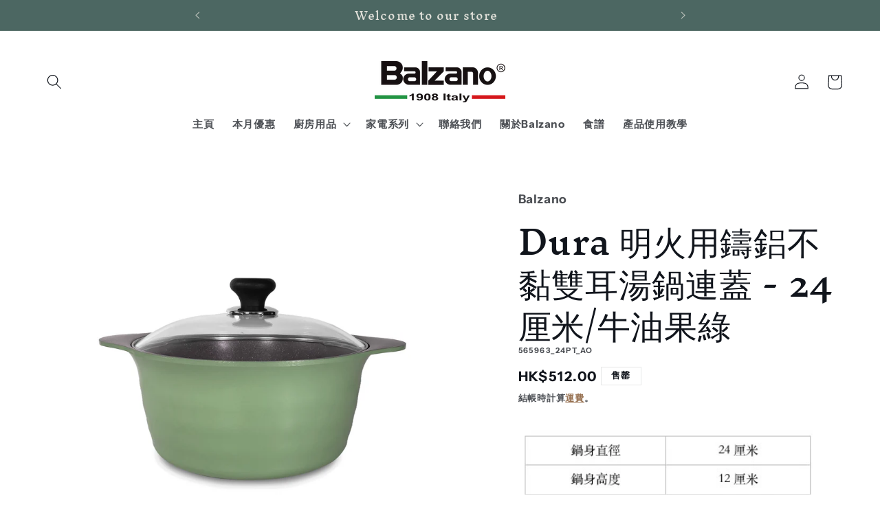

--- FILE ---
content_type: text/html; charset=utf-8
request_url: https://balzanohkstore.com/products/24cm-dura-%E9%91%84%E9%8B%81%E4%B8%8D%E9%BB%8F%E9%9B%99%E8%80%B3%E6%B9%AF%E9%8D%8B%E9%80%A3%E8%93%8B%E6%98%8E%E7%81%AB-%E7%89%9B%E6%B2%B9%E6%9E%9C%E7%B6%A0-%E9%80%81%E9%9A%94%E7%86%B1%E6%89%8B%E5%A2%8A-%E9%9A%A8%E6%A9%9F%E8%89%B2
body_size: 41053
content:
<!doctype html>
<html class="no-js" lang="zh-HK">
  <head>
    <meta charset="utf-8">
    <meta http-equiv="X-UA-Compatible" content="IE=edge">
    <meta name="viewport" content="width=device-width,initial-scale=1">
    <meta name="theme-color" content="">
    <link rel="canonical" href="https://balzanohkstore.com/products/24cm-dura-%e9%91%84%e9%8b%81%e4%b8%8d%e9%bb%8f%e9%9b%99%e8%80%b3%e6%b9%af%e9%8d%8b%e9%80%a3%e8%93%8b%e6%98%8e%e7%81%ab-%e7%89%9b%e6%b2%b9%e6%9e%9c%e7%b6%a0-%e9%80%81%e9%9a%94%e7%86%b1%e6%89%8b%e5%a2%8a-%e9%9a%a8%e6%a9%9f%e8%89%b2"><link rel="preconnect" href="https://fonts.shopifycdn.com" crossorigin><title>
      Dura 明火用鑄鋁不黏雙耳湯鍋連蓋 - 24厘米/牛油果綠
 &ndash; Balzano Hong Kong</title>

    
      <meta name="description" content="">
    

    

<meta property="og:site_name" content="Balzano Hong Kong">
<meta property="og:url" content="https://balzanohkstore.com/products/24cm-dura-%e9%91%84%e9%8b%81%e4%b8%8d%e9%bb%8f%e9%9b%99%e8%80%b3%e6%b9%af%e9%8d%8b%e9%80%a3%e8%93%8b%e6%98%8e%e7%81%ab-%e7%89%9b%e6%b2%b9%e6%9e%9c%e7%b6%a0-%e9%80%81%e9%9a%94%e7%86%b1%e6%89%8b%e5%a2%8a-%e9%9a%a8%e6%a9%9f%e8%89%b2">
<meta property="og:title" content="Dura 明火用鑄鋁不黏雙耳湯鍋連蓋 - 24厘米/牛油果綠">
<meta property="og:type" content="product">
<meta property="og:description" content="Balzano Hong Kong"><meta property="og:image" content="http://balzanohkstore.com/cdn/shop/files/IMG_1977_green_fcdb34a8-2b6c-4798-a217-60591fefb025.png?v=1684986657">
  <meta property="og:image:secure_url" content="https://balzanohkstore.com/cdn/shop/files/IMG_1977_green_fcdb34a8-2b6c-4798-a217-60591fefb025.png?v=1684986657">
  <meta property="og:image:width" content="2346">
  <meta property="og:image:height" content="2345"><meta property="og:price:amount" content="512.00">
  <meta property="og:price:currency" content="HKD"><meta name="twitter:card" content="summary_large_image">
<meta name="twitter:title" content="Dura 明火用鑄鋁不黏雙耳湯鍋連蓋 - 24厘米/牛油果綠">
<meta name="twitter:description" content="Balzano Hong Kong">


    <script src="//balzanohkstore.com/cdn/shop/t/9/assets/constants.js?v=58251544750838685771692842261" defer="defer"></script>
    <script src="//balzanohkstore.com/cdn/shop/t/9/assets/pubsub.js?v=158357773527763999511692842261" defer="defer"></script>
    <script src="//balzanohkstore.com/cdn/shop/t/9/assets/global.js?v=139248116715221171191692842261" defer="defer"></script><script src="//balzanohkstore.com/cdn/shop/t/9/assets/animations.js?v=114255849464433187621692842261" defer="defer"></script><script>window.performance && window.performance.mark && window.performance.mark('shopify.content_for_header.start');</script><meta name="facebook-domain-verification" content="qc14qpiprs475b7v6ukl0t36t12fob">
<meta name="facebook-domain-verification" content="qc14qpiprs475b7v6ukl0t36t12fob">
<meta name="google-site-verification" content="8btAUB8C_6-0DgWs4OA1ky2imBou83aozKc1SuAhXcU">
<meta id="shopify-digital-wallet" name="shopify-digital-wallet" content="/60081569941/digital_wallets/dialog">
<meta name="shopify-checkout-api-token" content="8d794c453cb1a7931de69a596a387932">
<link rel="alternate" hreflang="x-default" href="https://balzanohkstore.com/products/24cm-dura-%E9%91%84%E9%8B%81%E4%B8%8D%E9%BB%8F%E9%9B%99%E8%80%B3%E6%B9%AF%E9%8D%8B%E9%80%A3%E8%93%8B%E6%98%8E%E7%81%AB-%E7%89%9B%E6%B2%B9%E6%9E%9C%E7%B6%A0-%E9%80%81%E9%9A%94%E7%86%B1%E6%89%8B%E5%A2%8A-%E9%9A%A8%E6%A9%9F%E8%89%B2">
<link rel="alternate" hreflang="zh-Hant-HK" href="https://balzanohkstore.com/products/24cm-dura-%E9%91%84%E9%8B%81%E4%B8%8D%E9%BB%8F%E9%9B%99%E8%80%B3%E6%B9%AF%E9%8D%8B%E9%80%A3%E8%93%8B%E6%98%8E%E7%81%AB-%E7%89%9B%E6%B2%B9%E6%9E%9C%E7%B6%A0-%E9%80%81%E9%9A%94%E7%86%B1%E6%89%8B%E5%A2%8A-%E9%9A%A8%E6%A9%9F%E8%89%B2">
<link rel="alternate" hreflang="en" href="https://balzanohkstore.com/en/products/24cm-dura-%E9%91%84%E9%8B%81%E4%B8%8D%E9%BB%8F%E9%9B%99%E8%80%B3%E6%B9%AF%E9%8D%8B%E9%80%A3%E8%93%8B%E6%98%8E%E7%81%AB-%E7%89%9B%E6%B2%B9%E6%9E%9C%E7%B6%A0-%E9%80%81%E9%9A%94%E7%86%B1%E6%89%8B%E5%A2%8A-%E9%9A%A8%E6%A9%9F%E8%89%B2">
<link rel="alternate" hreflang="ko" href="https://balzanohkstore.com/ko/products/24cm-dura-%E9%91%84%E9%8B%81%E4%B8%8D%E9%BB%8F%E9%9B%99%E8%80%B3%E6%B9%AF%E9%8D%8B%E9%80%A3%E8%93%8B%E6%98%8E%E7%81%AB-%E7%89%9B%E6%B2%B9%E6%9E%9C%E7%B6%A0-%E9%80%81%E9%9A%94%E7%86%B1%E6%89%8B%E5%A2%8A-%E9%9A%A8%E6%A9%9F%E8%89%B2">
<link rel="alternate" hreflang="zh-Hant-HK-HK" href="https://balzanohkstore.com/products/24cm-dura-%E9%91%84%E9%8B%81%E4%B8%8D%E9%BB%8F%E9%9B%99%E8%80%B3%E6%B9%AF%E9%8D%8B%E9%80%A3%E8%93%8B%E6%98%8E%E7%81%AB-%E7%89%9B%E6%B2%B9%E6%9E%9C%E7%B6%A0-%E9%80%81%E9%9A%94%E7%86%B1%E6%89%8B%E5%A2%8A-%E9%9A%A8%E6%A9%9F%E8%89%B2">
<link rel="alternate" hreflang="zh-Hant-HK-MO" href="https://balzanohkstore.com/products/24cm-dura-%E9%91%84%E9%8B%81%E4%B8%8D%E9%BB%8F%E9%9B%99%E8%80%B3%E6%B9%AF%E9%8D%8B%E9%80%A3%E8%93%8B%E6%98%8E%E7%81%AB-%E7%89%9B%E6%B2%B9%E6%9E%9C%E7%B6%A0-%E9%80%81%E9%9A%94%E7%86%B1%E6%89%8B%E5%A2%8A-%E9%9A%A8%E6%A9%9F%E8%89%B2">
<link rel="alternate" type="application/json+oembed" href="https://balzanohkstore.com/products/24cm-dura-%e9%91%84%e9%8b%81%e4%b8%8d%e9%bb%8f%e9%9b%99%e8%80%b3%e6%b9%af%e9%8d%8b%e9%80%a3%e8%93%8b%e6%98%8e%e7%81%ab-%e7%89%9b%e6%b2%b9%e6%9e%9c%e7%b6%a0-%e9%80%81%e9%9a%94%e7%86%b1%e6%89%8b%e5%a2%8a-%e9%9a%a8%e6%a9%9f%e8%89%b2.oembed">
<script async="async" src="/checkouts/internal/preloads.js?locale=zh-HK"></script>
<link rel="preconnect" href="https://shop.app" crossorigin="anonymous">
<script async="async" src="https://shop.app/checkouts/internal/preloads.js?locale=zh-HK&shop_id=60081569941" crossorigin="anonymous"></script>
<script id="apple-pay-shop-capabilities" type="application/json">{"shopId":60081569941,"countryCode":"HK","currencyCode":"HKD","merchantCapabilities":["supports3DS"],"merchantId":"gid:\/\/shopify\/Shop\/60081569941","merchantName":"Balzano Hong Kong","requiredBillingContactFields":["postalAddress","email","phone"],"requiredShippingContactFields":["postalAddress","email","phone"],"shippingType":"shipping","supportedNetworks":["visa","masterCard","amex"],"total":{"type":"pending","label":"Balzano Hong Kong","amount":"1.00"},"shopifyPaymentsEnabled":true,"supportsSubscriptions":true}</script>
<script id="shopify-features" type="application/json">{"accessToken":"8d794c453cb1a7931de69a596a387932","betas":["rich-media-storefront-analytics"],"domain":"balzanohkstore.com","predictiveSearch":false,"shopId":60081569941,"locale":"en"}</script>
<script>var Shopify = Shopify || {};
Shopify.shop = "balzanohk.myshopify.com";
Shopify.locale = "zh-HK";
Shopify.currency = {"active":"HKD","rate":"1.0"};
Shopify.country = "HK";
Shopify.theme = {"name":"已更新 Origin 的副本的副本","id":134172868757,"schema_name":"Origin","schema_version":"10.0.0","theme_store_id":1841,"role":"main"};
Shopify.theme.handle = "null";
Shopify.theme.style = {"id":null,"handle":null};
Shopify.cdnHost = "balzanohkstore.com/cdn";
Shopify.routes = Shopify.routes || {};
Shopify.routes.root = "/";</script>
<script type="module">!function(o){(o.Shopify=o.Shopify||{}).modules=!0}(window);</script>
<script>!function(o){function n(){var o=[];function n(){o.push(Array.prototype.slice.apply(arguments))}return n.q=o,n}var t=o.Shopify=o.Shopify||{};t.loadFeatures=n(),t.autoloadFeatures=n()}(window);</script>
<script>
  window.ShopifyPay = window.ShopifyPay || {};
  window.ShopifyPay.apiHost = "shop.app\/pay";
  window.ShopifyPay.redirectState = null;
</script>
<script id="shop-js-analytics" type="application/json">{"pageType":"product"}</script>
<script defer="defer" async type="module" src="//balzanohkstore.com/cdn/shopifycloud/shop-js/modules/v2/client.init-shop-cart-sync_BdyHc3Nr.en.esm.js"></script>
<script defer="defer" async type="module" src="//balzanohkstore.com/cdn/shopifycloud/shop-js/modules/v2/chunk.common_Daul8nwZ.esm.js"></script>
<script type="module">
  await import("//balzanohkstore.com/cdn/shopifycloud/shop-js/modules/v2/client.init-shop-cart-sync_BdyHc3Nr.en.esm.js");
await import("//balzanohkstore.com/cdn/shopifycloud/shop-js/modules/v2/chunk.common_Daul8nwZ.esm.js");

  window.Shopify.SignInWithShop?.initShopCartSync?.({"fedCMEnabled":true,"windoidEnabled":true});

</script>
<script>
  window.Shopify = window.Shopify || {};
  if (!window.Shopify.featureAssets) window.Shopify.featureAssets = {};
  window.Shopify.featureAssets['shop-js'] = {"shop-cart-sync":["modules/v2/client.shop-cart-sync_QYOiDySF.en.esm.js","modules/v2/chunk.common_Daul8nwZ.esm.js"],"init-fed-cm":["modules/v2/client.init-fed-cm_DchLp9rc.en.esm.js","modules/v2/chunk.common_Daul8nwZ.esm.js"],"shop-button":["modules/v2/client.shop-button_OV7bAJc5.en.esm.js","modules/v2/chunk.common_Daul8nwZ.esm.js"],"init-windoid":["modules/v2/client.init-windoid_DwxFKQ8e.en.esm.js","modules/v2/chunk.common_Daul8nwZ.esm.js"],"shop-cash-offers":["modules/v2/client.shop-cash-offers_DWtL6Bq3.en.esm.js","modules/v2/chunk.common_Daul8nwZ.esm.js","modules/v2/chunk.modal_CQq8HTM6.esm.js"],"shop-toast-manager":["modules/v2/client.shop-toast-manager_CX9r1SjA.en.esm.js","modules/v2/chunk.common_Daul8nwZ.esm.js"],"init-shop-email-lookup-coordinator":["modules/v2/client.init-shop-email-lookup-coordinator_UhKnw74l.en.esm.js","modules/v2/chunk.common_Daul8nwZ.esm.js"],"pay-button":["modules/v2/client.pay-button_DzxNnLDY.en.esm.js","modules/v2/chunk.common_Daul8nwZ.esm.js"],"avatar":["modules/v2/client.avatar_BTnouDA3.en.esm.js"],"init-shop-cart-sync":["modules/v2/client.init-shop-cart-sync_BdyHc3Nr.en.esm.js","modules/v2/chunk.common_Daul8nwZ.esm.js"],"shop-login-button":["modules/v2/client.shop-login-button_D8B466_1.en.esm.js","modules/v2/chunk.common_Daul8nwZ.esm.js","modules/v2/chunk.modal_CQq8HTM6.esm.js"],"init-customer-accounts-sign-up":["modules/v2/client.init-customer-accounts-sign-up_C8fpPm4i.en.esm.js","modules/v2/client.shop-login-button_D8B466_1.en.esm.js","modules/v2/chunk.common_Daul8nwZ.esm.js","modules/v2/chunk.modal_CQq8HTM6.esm.js"],"init-shop-for-new-customer-accounts":["modules/v2/client.init-shop-for-new-customer-accounts_CVTO0Ztu.en.esm.js","modules/v2/client.shop-login-button_D8B466_1.en.esm.js","modules/v2/chunk.common_Daul8nwZ.esm.js","modules/v2/chunk.modal_CQq8HTM6.esm.js"],"init-customer-accounts":["modules/v2/client.init-customer-accounts_dRgKMfrE.en.esm.js","modules/v2/client.shop-login-button_D8B466_1.en.esm.js","modules/v2/chunk.common_Daul8nwZ.esm.js","modules/v2/chunk.modal_CQq8HTM6.esm.js"],"shop-follow-button":["modules/v2/client.shop-follow-button_CkZpjEct.en.esm.js","modules/v2/chunk.common_Daul8nwZ.esm.js","modules/v2/chunk.modal_CQq8HTM6.esm.js"],"lead-capture":["modules/v2/client.lead-capture_BntHBhfp.en.esm.js","modules/v2/chunk.common_Daul8nwZ.esm.js","modules/v2/chunk.modal_CQq8HTM6.esm.js"],"checkout-modal":["modules/v2/client.checkout-modal_CfxcYbTm.en.esm.js","modules/v2/chunk.common_Daul8nwZ.esm.js","modules/v2/chunk.modal_CQq8HTM6.esm.js"],"shop-login":["modules/v2/client.shop-login_Da4GZ2H6.en.esm.js","modules/v2/chunk.common_Daul8nwZ.esm.js","modules/v2/chunk.modal_CQq8HTM6.esm.js"],"payment-terms":["modules/v2/client.payment-terms_MV4M3zvL.en.esm.js","modules/v2/chunk.common_Daul8nwZ.esm.js","modules/v2/chunk.modal_CQq8HTM6.esm.js"]};
</script>
<script>(function() {
  var isLoaded = false;
  function asyncLoad() {
    if (isLoaded) return;
    isLoaded = true;
    var urls = ["https:\/\/cdn.hextom.com\/js\/eventpromotionbar.js?shop=balzanohk.myshopify.com","https:\/\/cdn.hextom.com\/js\/freeshippingbar.js?shop=balzanohk.myshopify.com"];
    for (var i = 0; i < urls.length; i++) {
      var s = document.createElement('script');
      s.type = 'text/javascript';
      s.async = true;
      s.src = urls[i];
      var x = document.getElementsByTagName('script')[0];
      x.parentNode.insertBefore(s, x);
    }
  };
  if(window.attachEvent) {
    window.attachEvent('onload', asyncLoad);
  } else {
    window.addEventListener('load', asyncLoad, false);
  }
})();</script>
<script id="__st">var __st={"a":60081569941,"offset":28800,"reqid":"84a9c2f3-25f0-4d62-93d5-d3f45233d070-1768972122","pageurl":"balzanohkstore.com\/products\/24cm-dura-%E9%91%84%E9%8B%81%E4%B8%8D%E9%BB%8F%E9%9B%99%E8%80%B3%E6%B9%AF%E9%8D%8B%E9%80%A3%E8%93%8B%E6%98%8E%E7%81%AB-%E7%89%9B%E6%B2%B9%E6%9E%9C%E7%B6%A0-%E9%80%81%E9%9A%94%E7%86%B1%E6%89%8B%E5%A2%8A-%E9%9A%A8%E6%A9%9F%E8%89%B2","u":"1666178bcec5","p":"product","rtyp":"product","rid":7856972595349};</script>
<script>window.ShopifyPaypalV4VisibilityTracking = true;</script>
<script id="captcha-bootstrap">!function(){'use strict';const t='contact',e='account',n='new_comment',o=[[t,t],['blogs',n],['comments',n],[t,'customer']],c=[[e,'customer_login'],[e,'guest_login'],[e,'recover_customer_password'],[e,'create_customer']],r=t=>t.map((([t,e])=>`form[action*='/${t}']:not([data-nocaptcha='true']) input[name='form_type'][value='${e}']`)).join(','),a=t=>()=>t?[...document.querySelectorAll(t)].map((t=>t.form)):[];function s(){const t=[...o],e=r(t);return a(e)}const i='password',u='form_key',d=['recaptcha-v3-token','g-recaptcha-response','h-captcha-response',i],f=()=>{try{return window.sessionStorage}catch{return}},m='__shopify_v',_=t=>t.elements[u];function p(t,e,n=!1){try{const o=window.sessionStorage,c=JSON.parse(o.getItem(e)),{data:r}=function(t){const{data:e,action:n}=t;return t[m]||n?{data:e,action:n}:{data:t,action:n}}(c);for(const[e,n]of Object.entries(r))t.elements[e]&&(t.elements[e].value=n);n&&o.removeItem(e)}catch(o){console.error('form repopulation failed',{error:o})}}const l='form_type',E='cptcha';function T(t){t.dataset[E]=!0}const w=window,h=w.document,L='Shopify',v='ce_forms',y='captcha';let A=!1;((t,e)=>{const n=(g='f06e6c50-85a8-45c8-87d0-21a2b65856fe',I='https://cdn.shopify.com/shopifycloud/storefront-forms-hcaptcha/ce_storefront_forms_captcha_hcaptcha.v1.5.2.iife.js',D={infoText:'Protected by hCaptcha',privacyText:'Privacy',termsText:'Terms'},(t,e,n)=>{const o=w[L][v],c=o.bindForm;if(c)return c(t,g,e,D).then(n);var r;o.q.push([[t,g,e,D],n]),r=I,A||(h.body.append(Object.assign(h.createElement('script'),{id:'captcha-provider',async:!0,src:r})),A=!0)});var g,I,D;w[L]=w[L]||{},w[L][v]=w[L][v]||{},w[L][v].q=[],w[L][y]=w[L][y]||{},w[L][y].protect=function(t,e){n(t,void 0,e),T(t)},Object.freeze(w[L][y]),function(t,e,n,w,h,L){const[v,y,A,g]=function(t,e,n){const i=e?o:[],u=t?c:[],d=[...i,...u],f=r(d),m=r(i),_=r(d.filter((([t,e])=>n.includes(e))));return[a(f),a(m),a(_),s()]}(w,h,L),I=t=>{const e=t.target;return e instanceof HTMLFormElement?e:e&&e.form},D=t=>v().includes(t);t.addEventListener('submit',(t=>{const e=I(t);if(!e)return;const n=D(e)&&!e.dataset.hcaptchaBound&&!e.dataset.recaptchaBound,o=_(e),c=g().includes(e)&&(!o||!o.value);(n||c)&&t.preventDefault(),c&&!n&&(function(t){try{if(!f())return;!function(t){const e=f();if(!e)return;const n=_(t);if(!n)return;const o=n.value;o&&e.removeItem(o)}(t);const e=Array.from(Array(32),(()=>Math.random().toString(36)[2])).join('');!function(t,e){_(t)||t.append(Object.assign(document.createElement('input'),{type:'hidden',name:u})),t.elements[u].value=e}(t,e),function(t,e){const n=f();if(!n)return;const o=[...t.querySelectorAll(`input[type='${i}']`)].map((({name:t})=>t)),c=[...d,...o],r={};for(const[a,s]of new FormData(t).entries())c.includes(a)||(r[a]=s);n.setItem(e,JSON.stringify({[m]:1,action:t.action,data:r}))}(t,e)}catch(e){console.error('failed to persist form',e)}}(e),e.submit())}));const S=(t,e)=>{t&&!t.dataset[E]&&(n(t,e.some((e=>e===t))),T(t))};for(const o of['focusin','change'])t.addEventListener(o,(t=>{const e=I(t);D(e)&&S(e,y())}));const B=e.get('form_key'),M=e.get(l),P=B&&M;t.addEventListener('DOMContentLoaded',(()=>{const t=y();if(P)for(const e of t)e.elements[l].value===M&&p(e,B);[...new Set([...A(),...v().filter((t=>'true'===t.dataset.shopifyCaptcha))])].forEach((e=>S(e,t)))}))}(h,new URLSearchParams(w.location.search),n,t,e,['guest_login'])})(!0,!0)}();</script>
<script integrity="sha256-4kQ18oKyAcykRKYeNunJcIwy7WH5gtpwJnB7kiuLZ1E=" data-source-attribution="shopify.loadfeatures" defer="defer" src="//balzanohkstore.com/cdn/shopifycloud/storefront/assets/storefront/load_feature-a0a9edcb.js" crossorigin="anonymous"></script>
<script crossorigin="anonymous" defer="defer" src="//balzanohkstore.com/cdn/shopifycloud/storefront/assets/shopify_pay/storefront-65b4c6d7.js?v=20250812"></script>
<script data-source-attribution="shopify.dynamic_checkout.dynamic.init">var Shopify=Shopify||{};Shopify.PaymentButton=Shopify.PaymentButton||{isStorefrontPortableWallets:!0,init:function(){window.Shopify.PaymentButton.init=function(){};var t=document.createElement("script");t.src="https://balzanohkstore.com/cdn/shopifycloud/portable-wallets/latest/portable-wallets.en.js",t.type="module",document.head.appendChild(t)}};
</script>
<script data-source-attribution="shopify.dynamic_checkout.buyer_consent">
  function portableWalletsHideBuyerConsent(e){var t=document.getElementById("shopify-buyer-consent"),n=document.getElementById("shopify-subscription-policy-button");t&&n&&(t.classList.add("hidden"),t.setAttribute("aria-hidden","true"),n.removeEventListener("click",e))}function portableWalletsShowBuyerConsent(e){var t=document.getElementById("shopify-buyer-consent"),n=document.getElementById("shopify-subscription-policy-button");t&&n&&(t.classList.remove("hidden"),t.removeAttribute("aria-hidden"),n.addEventListener("click",e))}window.Shopify?.PaymentButton&&(window.Shopify.PaymentButton.hideBuyerConsent=portableWalletsHideBuyerConsent,window.Shopify.PaymentButton.showBuyerConsent=portableWalletsShowBuyerConsent);
</script>
<script data-source-attribution="shopify.dynamic_checkout.cart.bootstrap">document.addEventListener("DOMContentLoaded",(function(){function t(){return document.querySelector("shopify-accelerated-checkout-cart, shopify-accelerated-checkout")}if(t())Shopify.PaymentButton.init();else{new MutationObserver((function(e,n){t()&&(Shopify.PaymentButton.init(),n.disconnect())})).observe(document.body,{childList:!0,subtree:!0})}}));
</script>
<link id="shopify-accelerated-checkout-styles" rel="stylesheet" media="screen" href="https://balzanohkstore.com/cdn/shopifycloud/portable-wallets/latest/accelerated-checkout-backwards-compat.css" crossorigin="anonymous">
<style id="shopify-accelerated-checkout-cart">
        #shopify-buyer-consent {
  margin-top: 1em;
  display: inline-block;
  width: 100%;
}

#shopify-buyer-consent.hidden {
  display: none;
}

#shopify-subscription-policy-button {
  background: none;
  border: none;
  padding: 0;
  text-decoration: underline;
  font-size: inherit;
  cursor: pointer;
}

#shopify-subscription-policy-button::before {
  box-shadow: none;
}

      </style>
<script id="sections-script" data-sections="header" defer="defer" src="//balzanohkstore.com/cdn/shop/t/9/compiled_assets/scripts.js?v=645"></script>
<script>window.performance && window.performance.mark && window.performance.mark('shopify.content_for_header.end');</script>


    <style data-shopify>
      @font-face {
  font-family: "Instrument Sans";
  font-weight: 700;
  font-style: normal;
  font-display: swap;
  src: url("//balzanohkstore.com/cdn/fonts/instrument_sans/instrumentsans_n7.e4ad9032e203f9a0977786c356573ced65a7419a.woff2") format("woff2"),
       url("//balzanohkstore.com/cdn/fonts/instrument_sans/instrumentsans_n7.b9e40f166fb7639074ba34738101a9d2990bb41a.woff") format("woff");
}

      @font-face {
  font-family: "Instrument Sans";
  font-weight: 700;
  font-style: normal;
  font-display: swap;
  src: url("//balzanohkstore.com/cdn/fonts/instrument_sans/instrumentsans_n7.e4ad9032e203f9a0977786c356573ced65a7419a.woff2") format("woff2"),
       url("//balzanohkstore.com/cdn/fonts/instrument_sans/instrumentsans_n7.b9e40f166fb7639074ba34738101a9d2990bb41a.woff") format("woff");
}

      @font-face {
  font-family: "Instrument Sans";
  font-weight: 700;
  font-style: italic;
  font-display: swap;
  src: url("//balzanohkstore.com/cdn/fonts/instrument_sans/instrumentsans_i7.d6063bb5d8f9cbf96eace9e8801697c54f363c6a.woff2") format("woff2"),
       url("//balzanohkstore.com/cdn/fonts/instrument_sans/instrumentsans_i7.ce33afe63f8198a3ac4261b826b560103542cd36.woff") format("woff");
}

      @font-face {
  font-family: "Instrument Sans";
  font-weight: 700;
  font-style: italic;
  font-display: swap;
  src: url("//balzanohkstore.com/cdn/fonts/instrument_sans/instrumentsans_i7.d6063bb5d8f9cbf96eace9e8801697c54f363c6a.woff2") format("woff2"),
       url("//balzanohkstore.com/cdn/fonts/instrument_sans/instrumentsans_i7.ce33afe63f8198a3ac4261b826b560103542cd36.woff") format("woff");
}

      @font-face {
  font-family: "Inknut Antiqua";
  font-weight: 500;
  font-style: normal;
  font-display: swap;
  src: url("//balzanohkstore.com/cdn/fonts/inknut_antiqua/inknutantiqua_n5.906258ded01360a710f9d43217fdbbbd3a5e3839.woff2") format("woff2"),
       url("//balzanohkstore.com/cdn/fonts/inknut_antiqua/inknutantiqua_n5.fdc02e96ab90cefda7dcabf73c076307f726a555.woff") format("woff");
}


      
        :root,
        .color-background-1 {
          --color-background: 255,255,255;
        
          --gradient-background: #ffffff;
        
        --color-foreground: 17,21,28;
        --color-shadow: 17,21,28;
        --color-button: 133,88,50;
        --color-button-text: 223,223,216;
        --color-secondary-button: 255,255,255;
        --color-secondary-button-text: 133,88,50;
        --color-link: 133,88,50;
        --color-badge-foreground: 17,21,28;
        --color-badge-background: 255,255,255;
        --color-badge-border: 17,21,28;
        --payment-terms-background-color: rgb(255 255 255);
      }
      
        
        .color-background-2 {
          --color-background: 223,223,216;
        
          --gradient-background: #dfdfd8;
        
        --color-foreground: 17,21,28;
        --color-shadow: 17,21,28;
        --color-button: 17,21,28;
        --color-button-text: 223,223,216;
        --color-secondary-button: 223,223,216;
        --color-secondary-button-text: 17,21,28;
        --color-link: 17,21,28;
        --color-badge-foreground: 17,21,28;
        --color-badge-background: 223,223,216;
        --color-badge-border: 17,21,28;
        --payment-terms-background-color: rgb(223 223 216);
      }
      
        
        .color-inverse {
          --color-background: 17,21,28;
        
          --gradient-background: #11151c;
        
        --color-foreground: 255,255,255;
        --color-shadow: 17,21,28;
        --color-button: 255,255,255;
        --color-button-text: 17,21,28;
        --color-secondary-button: 17,21,28;
        --color-secondary-button-text: 255,255,255;
        --color-link: 255,255,255;
        --color-badge-foreground: 255,255,255;
        --color-badge-background: 17,21,28;
        --color-badge-border: 255,255,255;
        --payment-terms-background-color: rgb(17 21 28);
      }
      
        
        .color-accent-1 {
          --color-background: 133,88,50;
        
          --gradient-background: #855832;
        
        --color-foreground: 223,223,216;
        --color-shadow: 17,21,28;
        --color-button: 223,223,216;
        --color-button-text: 133,88,50;
        --color-secondary-button: 133,88,50;
        --color-secondary-button-text: 223,223,216;
        --color-link: 223,223,216;
        --color-badge-foreground: 223,223,216;
        --color-badge-background: 133,88,50;
        --color-badge-border: 223,223,216;
        --payment-terms-background-color: rgb(133 88 50);
      }
      
        
        .color-accent-2 {
          --color-background: 76,103,98;
        
          --gradient-background: #4c6762;
        
        --color-foreground: 223,223,216;
        --color-shadow: 17,21,28;
        --color-button: 223,223,216;
        --color-button-text: 76,103,98;
        --color-secondary-button: 76,103,98;
        --color-secondary-button-text: 223,223,216;
        --color-link: 223,223,216;
        --color-badge-foreground: 223,223,216;
        --color-badge-background: 76,103,98;
        --color-badge-border: 223,223,216;
        --payment-terms-background-color: rgb(76 103 98);
      }
      

      body, .color-background-1, .color-background-2, .color-inverse, .color-accent-1, .color-accent-2 {
        color: rgba(var(--color-foreground), 0.75);
        background-color: rgb(var(--color-background));
      }

      :root {
        --font-body-family: "Instrument Sans", sans-serif;
        --font-body-style: normal;
        --font-body-weight: 700;
        --font-body-weight-bold: 1000;

        --font-heading-family: "Inknut Antiqua", serif;
        --font-heading-style: normal;
        --font-heading-weight: 500;

        --font-body-scale: 1.1;
        --font-heading-scale: 1.0909090909090908;

        --media-padding: px;
        --media-border-opacity: 0.1;
        --media-border-width: 0px;
        --media-radius: 0px;
        --media-shadow-opacity: 0.0;
        --media-shadow-horizontal-offset: 0px;
        --media-shadow-vertical-offset: 4px;
        --media-shadow-blur-radius: 5px;
        --media-shadow-visible: 0;

        --page-width: 120rem;
        --page-width-margin: 0rem;

        --product-card-image-padding: 0.0rem;
        --product-card-corner-radius: 0.0rem;
        --product-card-text-alignment: left;
        --product-card-border-width: 0.0rem;
        --product-card-border-opacity: 0.1;
        --product-card-shadow-opacity: 0.0;
        --product-card-shadow-visible: 0;
        --product-card-shadow-horizontal-offset: 0.0rem;
        --product-card-shadow-vertical-offset: 0.4rem;
        --product-card-shadow-blur-radius: 0.5rem;

        --collection-card-image-padding: 0.0rem;
        --collection-card-corner-radius: 0.0rem;
        --collection-card-text-alignment: left;
        --collection-card-border-width: 0.0rem;
        --collection-card-border-opacity: 0.1;
        --collection-card-shadow-opacity: 0.0;
        --collection-card-shadow-visible: 0;
        --collection-card-shadow-horizontal-offset: 0.0rem;
        --collection-card-shadow-vertical-offset: 0.4rem;
        --collection-card-shadow-blur-radius: 0.5rem;

        --blog-card-image-padding: 0.0rem;
        --blog-card-corner-radius: 0.0rem;
        --blog-card-text-alignment: left;
        --blog-card-border-width: 0.0rem;
        --blog-card-border-opacity: 0.1;
        --blog-card-shadow-opacity: 0.0;
        --blog-card-shadow-visible: 0;
        --blog-card-shadow-horizontal-offset: 0.0rem;
        --blog-card-shadow-vertical-offset: 0.4rem;
        --blog-card-shadow-blur-radius: 0.5rem;

        --badge-corner-radius: 0.0rem;

        --popup-border-width: 1px;
        --popup-border-opacity: 1.0;
        --popup-corner-radius: 0px;
        --popup-shadow-opacity: 0.0;
        --popup-shadow-horizontal-offset: 0px;
        --popup-shadow-vertical-offset: 4px;
        --popup-shadow-blur-radius: 5px;

        --drawer-border-width: 1px;
        --drawer-border-opacity: 1.0;
        --drawer-shadow-opacity: 0.0;
        --drawer-shadow-horizontal-offset: 0px;
        --drawer-shadow-vertical-offset: 4px;
        --drawer-shadow-blur-radius: 5px;

        --spacing-sections-desktop: 0px;
        --spacing-sections-mobile: 0px;

        --grid-desktop-vertical-spacing: 40px;
        --grid-desktop-horizontal-spacing: 40px;
        --grid-mobile-vertical-spacing: 20px;
        --grid-mobile-horizontal-spacing: 20px;

        --text-boxes-border-opacity: 0.1;
        --text-boxes-border-width: 0px;
        --text-boxes-radius: 0px;
        --text-boxes-shadow-opacity: 0.0;
        --text-boxes-shadow-visible: 0;
        --text-boxes-shadow-horizontal-offset: 0px;
        --text-boxes-shadow-vertical-offset: 4px;
        --text-boxes-shadow-blur-radius: 5px;

        --buttons-radius: 0px;
        --buttons-radius-outset: 0px;
        --buttons-border-width: 1px;
        --buttons-border-opacity: 1.0;
        --buttons-shadow-opacity: 0.0;
        --buttons-shadow-visible: 0;
        --buttons-shadow-horizontal-offset: 0px;
        --buttons-shadow-vertical-offset: 4px;
        --buttons-shadow-blur-radius: 5px;
        --buttons-border-offset: 0px;

        --inputs-radius: 0px;
        --inputs-border-width: 1px;
        --inputs-border-opacity: 1.0;
        --inputs-shadow-opacity: 0.0;
        --inputs-shadow-horizontal-offset: 0px;
        --inputs-margin-offset: 0px;
        --inputs-shadow-vertical-offset: 4px;
        --inputs-shadow-blur-radius: 5px;
        --inputs-radius-outset: 0px;

        --variant-pills-radius: 0px;
        --variant-pills-border-width: 1px;
        --variant-pills-border-opacity: 1.0;
        --variant-pills-shadow-opacity: 0.0;
        --variant-pills-shadow-horizontal-offset: 0px;
        --variant-pills-shadow-vertical-offset: 4px;
        --variant-pills-shadow-blur-radius: 5px;
      }

      *,
      *::before,
      *::after {
        box-sizing: inherit;
      }

      html {
        box-sizing: border-box;
        font-size: calc(var(--font-body-scale) * 62.5%);
        height: 100%;
      }

      body {
        display: grid;
        grid-template-rows: auto auto 1fr auto;
        grid-template-columns: 100%;
        min-height: 100%;
        margin: 0;
        font-size: 1.5rem;
        letter-spacing: 0.06rem;
        line-height: calc(1 + 0.8 / var(--font-body-scale));
        font-family: var(--font-body-family);
        font-style: var(--font-body-style);
        font-weight: var(--font-body-weight);
      }

      @media screen and (min-width: 750px) {
        body {
          font-size: 1.6rem;
        }
      }
    </style>

    <link href="//balzanohkstore.com/cdn/shop/t/9/assets/base.css?v=117828829876360325261692842261" rel="stylesheet" type="text/css" media="all" />
<link rel="preload" as="font" href="//balzanohkstore.com/cdn/fonts/instrument_sans/instrumentsans_n7.e4ad9032e203f9a0977786c356573ced65a7419a.woff2" type="font/woff2" crossorigin><link rel="preload" as="font" href="//balzanohkstore.com/cdn/fonts/inknut_antiqua/inknutantiqua_n5.906258ded01360a710f9d43217fdbbbd3a5e3839.woff2" type="font/woff2" crossorigin><link
        rel="stylesheet"
        href="//balzanohkstore.com/cdn/shop/t/9/assets/component-predictive-search.css?v=118923337488134913561692842261"
        media="print"
        onload="this.media='all'"
      ><script>
      document.documentElement.className = document.documentElement.className.replace('no-js', 'js');
      if (Shopify.designMode) {
        document.documentElement.classList.add('shopify-design-mode');
      }
    </script>
  <script src="https://cdn.shopify.com/extensions/0199f01a-d883-710c-b534-1199aedb84f0/bestchat-13/assets/widget.js" type="text/javascript" defer="defer"></script>
<link href="https://monorail-edge.shopifysvc.com" rel="dns-prefetch">
<script>(function(){if ("sendBeacon" in navigator && "performance" in window) {try {var session_token_from_headers = performance.getEntriesByType('navigation')[0].serverTiming.find(x => x.name == '_s').description;} catch {var session_token_from_headers = undefined;}var session_cookie_matches = document.cookie.match(/_shopify_s=([^;]*)/);var session_token_from_cookie = session_cookie_matches && session_cookie_matches.length === 2 ? session_cookie_matches[1] : "";var session_token = session_token_from_headers || session_token_from_cookie || "";function handle_abandonment_event(e) {var entries = performance.getEntries().filter(function(entry) {return /monorail-edge.shopifysvc.com/.test(entry.name);});if (!window.abandonment_tracked && entries.length === 0) {window.abandonment_tracked = true;var currentMs = Date.now();var navigation_start = performance.timing.navigationStart;var payload = {shop_id: 60081569941,url: window.location.href,navigation_start,duration: currentMs - navigation_start,session_token,page_type: "product"};window.navigator.sendBeacon("https://monorail-edge.shopifysvc.com/v1/produce", JSON.stringify({schema_id: "online_store_buyer_site_abandonment/1.1",payload: payload,metadata: {event_created_at_ms: currentMs,event_sent_at_ms: currentMs}}));}}window.addEventListener('pagehide', handle_abandonment_event);}}());</script>
<script id="web-pixels-manager-setup">(function e(e,d,r,n,o){if(void 0===o&&(o={}),!Boolean(null===(a=null===(i=window.Shopify)||void 0===i?void 0:i.analytics)||void 0===a?void 0:a.replayQueue)){var i,a;window.Shopify=window.Shopify||{};var t=window.Shopify;t.analytics=t.analytics||{};var s=t.analytics;s.replayQueue=[],s.publish=function(e,d,r){return s.replayQueue.push([e,d,r]),!0};try{self.performance.mark("wpm:start")}catch(e){}var l=function(){var e={modern:/Edge?\/(1{2}[4-9]|1[2-9]\d|[2-9]\d{2}|\d{4,})\.\d+(\.\d+|)|Firefox\/(1{2}[4-9]|1[2-9]\d|[2-9]\d{2}|\d{4,})\.\d+(\.\d+|)|Chrom(ium|e)\/(9{2}|\d{3,})\.\d+(\.\d+|)|(Maci|X1{2}).+ Version\/(15\.\d+|(1[6-9]|[2-9]\d|\d{3,})\.\d+)([,.]\d+|)( \(\w+\)|)( Mobile\/\w+|) Safari\/|Chrome.+OPR\/(9{2}|\d{3,})\.\d+\.\d+|(CPU[ +]OS|iPhone[ +]OS|CPU[ +]iPhone|CPU IPhone OS|CPU iPad OS)[ +]+(15[._]\d+|(1[6-9]|[2-9]\d|\d{3,})[._]\d+)([._]\d+|)|Android:?[ /-](13[3-9]|1[4-9]\d|[2-9]\d{2}|\d{4,})(\.\d+|)(\.\d+|)|Android.+Firefox\/(13[5-9]|1[4-9]\d|[2-9]\d{2}|\d{4,})\.\d+(\.\d+|)|Android.+Chrom(ium|e)\/(13[3-9]|1[4-9]\d|[2-9]\d{2}|\d{4,})\.\d+(\.\d+|)|SamsungBrowser\/([2-9]\d|\d{3,})\.\d+/,legacy:/Edge?\/(1[6-9]|[2-9]\d|\d{3,})\.\d+(\.\d+|)|Firefox\/(5[4-9]|[6-9]\d|\d{3,})\.\d+(\.\d+|)|Chrom(ium|e)\/(5[1-9]|[6-9]\d|\d{3,})\.\d+(\.\d+|)([\d.]+$|.*Safari\/(?![\d.]+ Edge\/[\d.]+$))|(Maci|X1{2}).+ Version\/(10\.\d+|(1[1-9]|[2-9]\d|\d{3,})\.\d+)([,.]\d+|)( \(\w+\)|)( Mobile\/\w+|) Safari\/|Chrome.+OPR\/(3[89]|[4-9]\d|\d{3,})\.\d+\.\d+|(CPU[ +]OS|iPhone[ +]OS|CPU[ +]iPhone|CPU IPhone OS|CPU iPad OS)[ +]+(10[._]\d+|(1[1-9]|[2-9]\d|\d{3,})[._]\d+)([._]\d+|)|Android:?[ /-](13[3-9]|1[4-9]\d|[2-9]\d{2}|\d{4,})(\.\d+|)(\.\d+|)|Mobile Safari.+OPR\/([89]\d|\d{3,})\.\d+\.\d+|Android.+Firefox\/(13[5-9]|1[4-9]\d|[2-9]\d{2}|\d{4,})\.\d+(\.\d+|)|Android.+Chrom(ium|e)\/(13[3-9]|1[4-9]\d|[2-9]\d{2}|\d{4,})\.\d+(\.\d+|)|Android.+(UC? ?Browser|UCWEB|U3)[ /]?(15\.([5-9]|\d{2,})|(1[6-9]|[2-9]\d|\d{3,})\.\d+)\.\d+|SamsungBrowser\/(5\.\d+|([6-9]|\d{2,})\.\d+)|Android.+MQ{2}Browser\/(14(\.(9|\d{2,})|)|(1[5-9]|[2-9]\d|\d{3,})(\.\d+|))(\.\d+|)|K[Aa][Ii]OS\/(3\.\d+|([4-9]|\d{2,})\.\d+)(\.\d+|)/},d=e.modern,r=e.legacy,n=navigator.userAgent;return n.match(d)?"modern":n.match(r)?"legacy":"unknown"}(),u="modern"===l?"modern":"legacy",c=(null!=n?n:{modern:"",legacy:""})[u],f=function(e){return[e.baseUrl,"/wpm","/b",e.hashVersion,"modern"===e.buildTarget?"m":"l",".js"].join("")}({baseUrl:d,hashVersion:r,buildTarget:u}),m=function(e){var d=e.version,r=e.bundleTarget,n=e.surface,o=e.pageUrl,i=e.monorailEndpoint;return{emit:function(e){var a=e.status,t=e.errorMsg,s=(new Date).getTime(),l=JSON.stringify({metadata:{event_sent_at_ms:s},events:[{schema_id:"web_pixels_manager_load/3.1",payload:{version:d,bundle_target:r,page_url:o,status:a,surface:n,error_msg:t},metadata:{event_created_at_ms:s}}]});if(!i)return console&&console.warn&&console.warn("[Web Pixels Manager] No Monorail endpoint provided, skipping logging."),!1;try{return self.navigator.sendBeacon.bind(self.navigator)(i,l)}catch(e){}var u=new XMLHttpRequest;try{return u.open("POST",i,!0),u.setRequestHeader("Content-Type","text/plain"),u.send(l),!0}catch(e){return console&&console.warn&&console.warn("[Web Pixels Manager] Got an unhandled error while logging to Monorail."),!1}}}}({version:r,bundleTarget:l,surface:e.surface,pageUrl:self.location.href,monorailEndpoint:e.monorailEndpoint});try{o.browserTarget=l,function(e){var d=e.src,r=e.async,n=void 0===r||r,o=e.onload,i=e.onerror,a=e.sri,t=e.scriptDataAttributes,s=void 0===t?{}:t,l=document.createElement("script"),u=document.querySelector("head"),c=document.querySelector("body");if(l.async=n,l.src=d,a&&(l.integrity=a,l.crossOrigin="anonymous"),s)for(var f in s)if(Object.prototype.hasOwnProperty.call(s,f))try{l.dataset[f]=s[f]}catch(e){}if(o&&l.addEventListener("load",o),i&&l.addEventListener("error",i),u)u.appendChild(l);else{if(!c)throw new Error("Did not find a head or body element to append the script");c.appendChild(l)}}({src:f,async:!0,onload:function(){if(!function(){var e,d;return Boolean(null===(d=null===(e=window.Shopify)||void 0===e?void 0:e.analytics)||void 0===d?void 0:d.initialized)}()){var d=window.webPixelsManager.init(e)||void 0;if(d){var r=window.Shopify.analytics;r.replayQueue.forEach((function(e){var r=e[0],n=e[1],o=e[2];d.publishCustomEvent(r,n,o)})),r.replayQueue=[],r.publish=d.publishCustomEvent,r.visitor=d.visitor,r.initialized=!0}}},onerror:function(){return m.emit({status:"failed",errorMsg:"".concat(f," has failed to load")})},sri:function(e){var d=/^sha384-[A-Za-z0-9+/=]+$/;return"string"==typeof e&&d.test(e)}(c)?c:"",scriptDataAttributes:o}),m.emit({status:"loading"})}catch(e){m.emit({status:"failed",errorMsg:(null==e?void 0:e.message)||"Unknown error"})}}})({shopId: 60081569941,storefrontBaseUrl: "https://balzanohkstore.com",extensionsBaseUrl: "https://extensions.shopifycdn.com/cdn/shopifycloud/web-pixels-manager",monorailEndpoint: "https://monorail-edge.shopifysvc.com/unstable/produce_batch",surface: "storefront-renderer",enabledBetaFlags: ["2dca8a86"],webPixelsConfigList: [{"id":"619905173","configuration":"{\"config\":\"{\\\"pixel_id\\\":\\\"AW-11030278892\\\",\\\"target_country\\\":\\\"HK\\\",\\\"gtag_events\\\":[{\\\"type\\\":\\\"search\\\",\\\"action_label\\\":\\\"AW-11030278892\\\/rpkUCNHp7IcYEOzl0osp\\\"},{\\\"type\\\":\\\"begin_checkout\\\",\\\"action_label\\\":\\\"AW-11030278892\\\/h4WPCM7p7IcYEOzl0osp\\\"},{\\\"type\\\":\\\"view_item\\\",\\\"action_label\\\":[\\\"AW-11030278892\\\/6JM_CMjp7IcYEOzl0osp\\\",\\\"MC-9GXTDY12K9\\\"]},{\\\"type\\\":\\\"purchase\\\",\\\"action_label\\\":[\\\"AW-11030278892\\\/LFiJCMXp7IcYEOzl0osp\\\",\\\"MC-9GXTDY12K9\\\"]},{\\\"type\\\":\\\"page_view\\\",\\\"action_label\\\":[\\\"AW-11030278892\\\/Oqc4CMLp7IcYEOzl0osp\\\",\\\"MC-9GXTDY12K9\\\"]},{\\\"type\\\":\\\"add_payment_info\\\",\\\"action_label\\\":\\\"AW-11030278892\\\/mT0zCNTp7IcYEOzl0osp\\\"},{\\\"type\\\":\\\"add_to_cart\\\",\\\"action_label\\\":\\\"AW-11030278892\\\/XDiTCMvp7IcYEOzl0osp\\\"}],\\\"enable_monitoring_mode\\\":false}\"}","eventPayloadVersion":"v1","runtimeContext":"OPEN","scriptVersion":"b2a88bafab3e21179ed38636efcd8a93","type":"APP","apiClientId":1780363,"privacyPurposes":[],"dataSharingAdjustments":{"protectedCustomerApprovalScopes":["read_customer_address","read_customer_email","read_customer_name","read_customer_personal_data","read_customer_phone"]}},{"id":"256934037","configuration":"{\"pixel_id\":\"307437061321866\",\"pixel_type\":\"facebook_pixel\",\"metaapp_system_user_token\":\"-\"}","eventPayloadVersion":"v1","runtimeContext":"OPEN","scriptVersion":"ca16bc87fe92b6042fbaa3acc2fbdaa6","type":"APP","apiClientId":2329312,"privacyPurposes":["ANALYTICS","MARKETING","SALE_OF_DATA"],"dataSharingAdjustments":{"protectedCustomerApprovalScopes":["read_customer_address","read_customer_email","read_customer_name","read_customer_personal_data","read_customer_phone"]}},{"id":"117244053","eventPayloadVersion":"v1","runtimeContext":"LAX","scriptVersion":"1","type":"CUSTOM","privacyPurposes":["ANALYTICS"],"name":"Google Analytics tag (migrated)"},{"id":"shopify-app-pixel","configuration":"{}","eventPayloadVersion":"v1","runtimeContext":"STRICT","scriptVersion":"0450","apiClientId":"shopify-pixel","type":"APP","privacyPurposes":["ANALYTICS","MARKETING"]},{"id":"shopify-custom-pixel","eventPayloadVersion":"v1","runtimeContext":"LAX","scriptVersion":"0450","apiClientId":"shopify-pixel","type":"CUSTOM","privacyPurposes":["ANALYTICS","MARKETING"]}],isMerchantRequest: false,initData: {"shop":{"name":"Balzano Hong Kong","paymentSettings":{"currencyCode":"HKD"},"myshopifyDomain":"balzanohk.myshopify.com","countryCode":"HK","storefrontUrl":"https:\/\/balzanohkstore.com"},"customer":null,"cart":null,"checkout":null,"productVariants":[{"price":{"amount":512.0,"currencyCode":"HKD"},"product":{"title":"Dura 明火用鑄鋁不黏雙耳湯鍋連蓋 - 24厘米\/牛油果綠","vendor":"Balzano","id":"7856972595349","untranslatedTitle":"Dura 明火用鑄鋁不黏雙耳湯鍋連蓋 - 24厘米\/牛油果綠","url":"\/products\/24cm-dura-%E9%91%84%E9%8B%81%E4%B8%8D%E9%BB%8F%E9%9B%99%E8%80%B3%E6%B9%AF%E9%8D%8B%E9%80%A3%E8%93%8B%E6%98%8E%E7%81%AB-%E7%89%9B%E6%B2%B9%E6%9E%9C%E7%B6%A0-%E9%80%81%E9%9A%94%E7%86%B1%E6%89%8B%E5%A2%8A-%E9%9A%A8%E6%A9%9F%E8%89%B2","type":"Dura 雙色系列"},"id":"43311683993749","image":{"src":"\/\/balzanohkstore.com\/cdn\/shop\/files\/IMG_1977_green_fcdb34a8-2b6c-4798-a217-60591fefb025.png?v=1684986657"},"sku":"","title":"Default Title","untranslatedTitle":"Default Title"}],"purchasingCompany":null},},"https://balzanohkstore.com/cdn","fcfee988w5aeb613cpc8e4bc33m6693e112",{"modern":"","legacy":""},{"shopId":"60081569941","storefrontBaseUrl":"https:\/\/balzanohkstore.com","extensionBaseUrl":"https:\/\/extensions.shopifycdn.com\/cdn\/shopifycloud\/web-pixels-manager","surface":"storefront-renderer","enabledBetaFlags":"[\"2dca8a86\"]","isMerchantRequest":"false","hashVersion":"fcfee988w5aeb613cpc8e4bc33m6693e112","publish":"custom","events":"[[\"page_viewed\",{}],[\"product_viewed\",{\"productVariant\":{\"price\":{\"amount\":512.0,\"currencyCode\":\"HKD\"},\"product\":{\"title\":\"Dura 明火用鑄鋁不黏雙耳湯鍋連蓋 - 24厘米\/牛油果綠\",\"vendor\":\"Balzano\",\"id\":\"7856972595349\",\"untranslatedTitle\":\"Dura 明火用鑄鋁不黏雙耳湯鍋連蓋 - 24厘米\/牛油果綠\",\"url\":\"\/products\/24cm-dura-%E9%91%84%E9%8B%81%E4%B8%8D%E9%BB%8F%E9%9B%99%E8%80%B3%E6%B9%AF%E9%8D%8B%E9%80%A3%E8%93%8B%E6%98%8E%E7%81%AB-%E7%89%9B%E6%B2%B9%E6%9E%9C%E7%B6%A0-%E9%80%81%E9%9A%94%E7%86%B1%E6%89%8B%E5%A2%8A-%E9%9A%A8%E6%A9%9F%E8%89%B2\",\"type\":\"Dura 雙色系列\"},\"id\":\"43311683993749\",\"image\":{\"src\":\"\/\/balzanohkstore.com\/cdn\/shop\/files\/IMG_1977_green_fcdb34a8-2b6c-4798-a217-60591fefb025.png?v=1684986657\"},\"sku\":\"\",\"title\":\"Default Title\",\"untranslatedTitle\":\"Default Title\"}}]]"});</script><script>
  window.ShopifyAnalytics = window.ShopifyAnalytics || {};
  window.ShopifyAnalytics.meta = window.ShopifyAnalytics.meta || {};
  window.ShopifyAnalytics.meta.currency = 'HKD';
  var meta = {"product":{"id":7856972595349,"gid":"gid:\/\/shopify\/Product\/7856972595349","vendor":"Balzano","type":"Dura 雙色系列","handle":"24cm-dura-鑄鋁不黏雙耳湯鍋連蓋明火-牛油果綠-送隔熱手墊-隨機色","variants":[{"id":43311683993749,"price":51200,"name":"Dura 明火用鑄鋁不黏雙耳湯鍋連蓋 - 24厘米\/牛油果綠","public_title":null,"sku":""}],"remote":false},"page":{"pageType":"product","resourceType":"product","resourceId":7856972595349,"requestId":"84a9c2f3-25f0-4d62-93d5-d3f45233d070-1768972122"}};
  for (var attr in meta) {
    window.ShopifyAnalytics.meta[attr] = meta[attr];
  }
</script>
<script class="analytics">
  (function () {
    var customDocumentWrite = function(content) {
      var jquery = null;

      if (window.jQuery) {
        jquery = window.jQuery;
      } else if (window.Checkout && window.Checkout.$) {
        jquery = window.Checkout.$;
      }

      if (jquery) {
        jquery('body').append(content);
      }
    };

    var hasLoggedConversion = function(token) {
      if (token) {
        return document.cookie.indexOf('loggedConversion=' + token) !== -1;
      }
      return false;
    }

    var setCookieIfConversion = function(token) {
      if (token) {
        var twoMonthsFromNow = new Date(Date.now());
        twoMonthsFromNow.setMonth(twoMonthsFromNow.getMonth() + 2);

        document.cookie = 'loggedConversion=' + token + '; expires=' + twoMonthsFromNow;
      }
    }

    var trekkie = window.ShopifyAnalytics.lib = window.trekkie = window.trekkie || [];
    if (trekkie.integrations) {
      return;
    }
    trekkie.methods = [
      'identify',
      'page',
      'ready',
      'track',
      'trackForm',
      'trackLink'
    ];
    trekkie.factory = function(method) {
      return function() {
        var args = Array.prototype.slice.call(arguments);
        args.unshift(method);
        trekkie.push(args);
        return trekkie;
      };
    };
    for (var i = 0; i < trekkie.methods.length; i++) {
      var key = trekkie.methods[i];
      trekkie[key] = trekkie.factory(key);
    }
    trekkie.load = function(config) {
      trekkie.config = config || {};
      trekkie.config.initialDocumentCookie = document.cookie;
      var first = document.getElementsByTagName('script')[0];
      var script = document.createElement('script');
      script.type = 'text/javascript';
      script.onerror = function(e) {
        var scriptFallback = document.createElement('script');
        scriptFallback.type = 'text/javascript';
        scriptFallback.onerror = function(error) {
                var Monorail = {
      produce: function produce(monorailDomain, schemaId, payload) {
        var currentMs = new Date().getTime();
        var event = {
          schema_id: schemaId,
          payload: payload,
          metadata: {
            event_created_at_ms: currentMs,
            event_sent_at_ms: currentMs
          }
        };
        return Monorail.sendRequest("https://" + monorailDomain + "/v1/produce", JSON.stringify(event));
      },
      sendRequest: function sendRequest(endpointUrl, payload) {
        // Try the sendBeacon API
        if (window && window.navigator && typeof window.navigator.sendBeacon === 'function' && typeof window.Blob === 'function' && !Monorail.isIos12()) {
          var blobData = new window.Blob([payload], {
            type: 'text/plain'
          });

          if (window.navigator.sendBeacon(endpointUrl, blobData)) {
            return true;
          } // sendBeacon was not successful

        } // XHR beacon

        var xhr = new XMLHttpRequest();

        try {
          xhr.open('POST', endpointUrl);
          xhr.setRequestHeader('Content-Type', 'text/plain');
          xhr.send(payload);
        } catch (e) {
          console.log(e);
        }

        return false;
      },
      isIos12: function isIos12() {
        return window.navigator.userAgent.lastIndexOf('iPhone; CPU iPhone OS 12_') !== -1 || window.navigator.userAgent.lastIndexOf('iPad; CPU OS 12_') !== -1;
      }
    };
    Monorail.produce('monorail-edge.shopifysvc.com',
      'trekkie_storefront_load_errors/1.1',
      {shop_id: 60081569941,
      theme_id: 134172868757,
      app_name: "storefront",
      context_url: window.location.href,
      source_url: "//balzanohkstore.com/cdn/s/trekkie.storefront.cd680fe47e6c39ca5d5df5f0a32d569bc48c0f27.min.js"});

        };
        scriptFallback.async = true;
        scriptFallback.src = '//balzanohkstore.com/cdn/s/trekkie.storefront.cd680fe47e6c39ca5d5df5f0a32d569bc48c0f27.min.js';
        first.parentNode.insertBefore(scriptFallback, first);
      };
      script.async = true;
      script.src = '//balzanohkstore.com/cdn/s/trekkie.storefront.cd680fe47e6c39ca5d5df5f0a32d569bc48c0f27.min.js';
      first.parentNode.insertBefore(script, first);
    };
    trekkie.load(
      {"Trekkie":{"appName":"storefront","development":false,"defaultAttributes":{"shopId":60081569941,"isMerchantRequest":null,"themeId":134172868757,"themeCityHash":"17675786952332087481","contentLanguage":"zh-HK","currency":"HKD","eventMetadataId":"8a5c8979-bf95-444e-b26b-936612c3d1ed"},"isServerSideCookieWritingEnabled":true,"monorailRegion":"shop_domain","enabledBetaFlags":["65f19447"]},"Session Attribution":{},"S2S":{"facebookCapiEnabled":true,"source":"trekkie-storefront-renderer","apiClientId":580111}}
    );

    var loaded = false;
    trekkie.ready(function() {
      if (loaded) return;
      loaded = true;

      window.ShopifyAnalytics.lib = window.trekkie;

      var originalDocumentWrite = document.write;
      document.write = customDocumentWrite;
      try { window.ShopifyAnalytics.merchantGoogleAnalytics.call(this); } catch(error) {};
      document.write = originalDocumentWrite;

      window.ShopifyAnalytics.lib.page(null,{"pageType":"product","resourceType":"product","resourceId":7856972595349,"requestId":"84a9c2f3-25f0-4d62-93d5-d3f45233d070-1768972122","shopifyEmitted":true});

      var match = window.location.pathname.match(/checkouts\/(.+)\/(thank_you|post_purchase)/)
      var token = match? match[1]: undefined;
      if (!hasLoggedConversion(token)) {
        setCookieIfConversion(token);
        window.ShopifyAnalytics.lib.track("Viewed Product",{"currency":"HKD","variantId":43311683993749,"productId":7856972595349,"productGid":"gid:\/\/shopify\/Product\/7856972595349","name":"Dura 明火用鑄鋁不黏雙耳湯鍋連蓋 - 24厘米\/牛油果綠","price":"512.00","sku":"","brand":"Balzano","variant":null,"category":"Dura 雙色系列","nonInteraction":true,"remote":false},undefined,undefined,{"shopifyEmitted":true});
      window.ShopifyAnalytics.lib.track("monorail:\/\/trekkie_storefront_viewed_product\/1.1",{"currency":"HKD","variantId":43311683993749,"productId":7856972595349,"productGid":"gid:\/\/shopify\/Product\/7856972595349","name":"Dura 明火用鑄鋁不黏雙耳湯鍋連蓋 - 24厘米\/牛油果綠","price":"512.00","sku":"","brand":"Balzano","variant":null,"category":"Dura 雙色系列","nonInteraction":true,"remote":false,"referer":"https:\/\/balzanohkstore.com\/products\/24cm-dura-%E9%91%84%E9%8B%81%E4%B8%8D%E9%BB%8F%E9%9B%99%E8%80%B3%E6%B9%AF%E9%8D%8B%E9%80%A3%E8%93%8B%E6%98%8E%E7%81%AB-%E7%89%9B%E6%B2%B9%E6%9E%9C%E7%B6%A0-%E9%80%81%E9%9A%94%E7%86%B1%E6%89%8B%E5%A2%8A-%E9%9A%A8%E6%A9%9F%E8%89%B2"});
      }
    });


        var eventsListenerScript = document.createElement('script');
        eventsListenerScript.async = true;
        eventsListenerScript.src = "//balzanohkstore.com/cdn/shopifycloud/storefront/assets/shop_events_listener-3da45d37.js";
        document.getElementsByTagName('head')[0].appendChild(eventsListenerScript);

})();</script>
  <script>
  if (!window.ga || (window.ga && typeof window.ga !== 'function')) {
    window.ga = function ga() {
      (window.ga.q = window.ga.q || []).push(arguments);
      if (window.Shopify && window.Shopify.analytics && typeof window.Shopify.analytics.publish === 'function') {
        window.Shopify.analytics.publish("ga_stub_called", {}, {sendTo: "google_osp_migration"});
      }
      console.error("Shopify's Google Analytics stub called with:", Array.from(arguments), "\nSee https://help.shopify.com/manual/promoting-marketing/pixels/pixel-migration#google for more information.");
    };
    if (window.Shopify && window.Shopify.analytics && typeof window.Shopify.analytics.publish === 'function') {
      window.Shopify.analytics.publish("ga_stub_initialized", {}, {sendTo: "google_osp_migration"});
    }
  }
</script>
<script
  defer
  src="https://balzanohkstore.com/cdn/shopifycloud/perf-kit/shopify-perf-kit-3.0.4.min.js"
  data-application="storefront-renderer"
  data-shop-id="60081569941"
  data-render-region="gcp-us-central1"
  data-page-type="product"
  data-theme-instance-id="134172868757"
  data-theme-name="Origin"
  data-theme-version="10.0.0"
  data-monorail-region="shop_domain"
  data-resource-timing-sampling-rate="10"
  data-shs="true"
  data-shs-beacon="true"
  data-shs-export-with-fetch="true"
  data-shs-logs-sample-rate="1"
  data-shs-beacon-endpoint="https://balzanohkstore.com/api/collect"
></script>
</head>

  <body class="gradient animate--hover-default">
    <a class="skip-to-content-link button visually-hidden" href="#MainContent">
      跳至內容
    </a>

<script src="//balzanohkstore.com/cdn/shop/t/9/assets/cart.js?v=80361240427046189311692842261" defer="defer"></script>

<style>
  .drawer {
    visibility: hidden;
  }
</style>

<cart-drawer class="drawer is-empty">
  <div id="CartDrawer" class="cart-drawer">
    <div id="CartDrawer-Overlay" class="cart-drawer__overlay"></div>
    <div
      class="drawer__inner"
      role="dialog"
      aria-modal="true"
      aria-label="您的購物車"
      tabindex="-1"
    ><div class="drawer__inner-empty">
          <div class="cart-drawer__warnings center">
            <div class="cart-drawer__empty-content">
              <h2 class="cart__empty-text">您的購物車是空的</h2>
              <button
                class="drawer__close"
                type="button"
                onclick="this.closest('cart-drawer').close()"
                aria-label="關閉"
              >
                <svg
  xmlns="http://www.w3.org/2000/svg"
  aria-hidden="true"
  focusable="false"
  class="icon icon-close"
  fill="none"
  viewBox="0 0 18 17"
>
  <path d="M.865 15.978a.5.5 0 00.707.707l7.433-7.431 7.579 7.282a.501.501 0 00.846-.37.5.5 0 00-.153-.351L9.712 8.546l7.417-7.416a.5.5 0 10-.707-.708L8.991 7.853 1.413.573a.5.5 0 10-.693.72l7.563 7.268-7.418 7.417z" fill="currentColor">
</svg>

              </button>
              <a href="/collections/all" class="button">
                繼續購物
              </a><p class="cart__login-title h3">是否有帳號？</p>
                <p class="cart__login-paragraph">
                  <a href="/account/login" class="link underlined-link">登入</a>以加速結帳。
                </p></div>
          </div></div><div class="drawer__header">
        <h2 class="drawer__heading">您的購物車</h2>
        <button
          class="drawer__close"
          type="button"
          onclick="this.closest('cart-drawer').close()"
          aria-label="關閉"
        >
          <svg
  xmlns="http://www.w3.org/2000/svg"
  aria-hidden="true"
  focusable="false"
  class="icon icon-close"
  fill="none"
  viewBox="0 0 18 17"
>
  <path d="M.865 15.978a.5.5 0 00.707.707l7.433-7.431 7.579 7.282a.501.501 0 00.846-.37.5.5 0 00-.153-.351L9.712 8.546l7.417-7.416a.5.5 0 10-.707-.708L8.991 7.853 1.413.573a.5.5 0 10-.693.72l7.563 7.268-7.418 7.417z" fill="currentColor">
</svg>

        </button>
      </div>
      <cart-drawer-items
        
          class=" is-empty"
        
      >
        <form
          action="/cart"
          id="CartDrawer-Form"
          class="cart__contents cart-drawer__form"
          method="post"
        >
          <div id="CartDrawer-CartItems" class="drawer__contents js-contents"><p id="CartDrawer-LiveRegionText" class="visually-hidden" role="status"></p>
            <p id="CartDrawer-LineItemStatus" class="visually-hidden" aria-hidden="true" role="status">
              載入中......
            </p>
          </div>
          <div id="CartDrawer-CartErrors" role="alert"></div>
        </form>
      </cart-drawer-items>
      <div class="drawer__footer"><details id="Details-CartDrawer">
            <summary>
              <span class="summary__title">
                訂單特別指示
                <svg aria-hidden="true" focusable="false" class="icon icon-caret" viewBox="0 0 10 6">
  <path fill-rule="evenodd" clip-rule="evenodd" d="M9.354.646a.5.5 0 00-.708 0L5 4.293 1.354.646a.5.5 0 00-.708.708l4 4a.5.5 0 00.708 0l4-4a.5.5 0 000-.708z" fill="currentColor">
</svg>

              </span>
            </summary>
            <cart-note class="cart__note field">
              <label class="visually-hidden" for="CartDrawer-Note">訂單特別指示</label>
              <textarea
                id="CartDrawer-Note"
                class="text-area text-area--resize-vertical field__input"
                name="note"
                placeholder="訂單特別指示"
              ></textarea>
            </cart-note>
          </details><!-- Start blocks -->
        <!-- Subtotals -->

        <div class="cart-drawer__footer" >
          <div class="totals" role="status">
            <h2 class="totals__subtotal">小計</h2>
            <p class="totals__subtotal-value">HK$0.00</p>
          </div>

          <div></div>

          <small class="tax-note caption-large rte">結帳時計算稅金和<a href="/policies/shipping-policy">運費</a>
</small>
        </div>

        <!-- CTAs -->

        <div class="cart__ctas" >
          <noscript>
            <button type="submit" class="cart__update-button button button--secondary" form="CartDrawer-Form">
              更新
            </button>
          </noscript>

          <button
            type="submit"
            id="CartDrawer-Checkout"
            class="cart__checkout-button button"
            name="checkout"
            form="CartDrawer-Form"
            
              disabled
            
          >
            結帳
          </button>
        </div>
      </div>
    </div>
  </div>
</cart-drawer>

<script>
  document.addEventListener('DOMContentLoaded', function () {
    function isIE() {
      const ua = window.navigator.userAgent;
      const msie = ua.indexOf('MSIE ');
      const trident = ua.indexOf('Trident/');

      return msie > 0 || trident > 0;
    }

    if (!isIE()) return;
    const cartSubmitInput = document.createElement('input');
    cartSubmitInput.setAttribute('name', 'checkout');
    cartSubmitInput.setAttribute('type', 'hidden');
    document.querySelector('#cart').appendChild(cartSubmitInput);
    document.querySelector('#checkout').addEventListener('click', function (event) {
      document.querySelector('#cart').submit();
    });
  });
</script>
<!-- BEGIN sections: header-group -->
<div id="shopify-section-sections--16354299183253__announcement-bar" class="shopify-section shopify-section-group-header-group announcement-bar-section"><link href="//balzanohkstore.com/cdn/shop/t/9/assets/component-slideshow.css?v=83743227411799112781692842261" rel="stylesheet" type="text/css" media="all" />
<link href="//balzanohkstore.com/cdn/shop/t/9/assets/component-slider.css?v=142503135496229589681692842261" rel="stylesheet" type="text/css" media="all" />

<div
  class="utility-bar color-accent-2 gradient utility-bar--bottom-border"
  
><slideshow-component
      class="announcement-bar page-width"
      role="region"
      aria-roledescription="Translation missing: zh-HK.sections.announcements.carousel"
      aria-label="Translation missing: zh-HK.sections.announcements.announcement_bar"
    >
      <div class="announcement-bar-slider slider-buttons">
        <button
          type="button"
          class="slider-button slider-button--prev"
          name="previous"
          aria-label="Translation missing: zh-HK.sections.announcements.previous_announcement"
          aria-controls="Slider-sections--16354299183253__announcement-bar"
        >
          <svg aria-hidden="true" focusable="false" class="icon icon-caret" viewBox="0 0 10 6">
  <path fill-rule="evenodd" clip-rule="evenodd" d="M9.354.646a.5.5 0 00-.708 0L5 4.293 1.354.646a.5.5 0 00-.708.708l4 4a.5.5 0 00.708 0l4-4a.5.5 0 000-.708z" fill="currentColor">
</svg>

        </button>
        <div
          class="grid grid--1-col slider slider--everywhere"
          id="Slider-sections--16354299183253__announcement-bar"
          aria-live="polite"
          aria-atomic="true"
          data-autoplay="true"
          data-speed="5"
        ><div
              class="slideshow__slide slider__slide grid__item grid--1-col"
              id="Slide-sections--16354299183253__announcement-bar-1"
              
              role="group"
              aria-roledescription="Translation missing: zh-HK.sections.announcements.announcement"
              aria-label="1 / 3"
              tabindex="-1"
            >
              <div class="announcement-bar__announcement" role="region" aria-label="公告" ><p class="announcement-bar__message h5">
                        <span>Welcome to our store</span></p></div>
            </div><div
              class="slideshow__slide slider__slide grid__item grid--1-col"
              id="Slide-sections--16354299183253__announcement-bar-2"
              
              role="group"
              aria-roledescription="Translation missing: zh-HK.sections.announcements.announcement"
              aria-label="2 / 3"
              tabindex="-1"
            >
              <div class="announcement-bar__announcement" role="region" aria-label="公告" ><p class="announcement-bar__message h5">
                        <span>Florence三層心型不鏽鋼系列現有九折優惠</span></p></div>
            </div><div
              class="slideshow__slide slider__slide grid__item grid--1-col"
              id="Slide-sections--16354299183253__announcement-bar-3"
              
              role="group"
              aria-roledescription="Translation missing: zh-HK.sections.announcements.announcement"
              aria-label="3 / 3"
              tabindex="-1"
            >
              <div class="announcement-bar__announcement" role="region" aria-label="公告" ><p class="announcement-bar__message h5">
                        <span>以下價錢並非實際價錢，需加入購物車後查看實際價錢</span></p></div>
            </div></div>
        <button
          type="button"
          class="slider-button slider-button--next"
          name="next"
          aria-label="Translation missing: zh-HK.sections.announcements.next_announcement"
          aria-controls="Slider-sections--16354299183253__announcement-bar"
        >
          <svg aria-hidden="true" focusable="false" class="icon icon-caret" viewBox="0 0 10 6">
  <path fill-rule="evenodd" clip-rule="evenodd" d="M9.354.646a.5.5 0 00-.708 0L5 4.293 1.354.646a.5.5 0 00-.708.708l4 4a.5.5 0 00.708 0l4-4a.5.5 0 000-.708z" fill="currentColor">
</svg>

        </button>
      </div>
    </slideshow-component></div>


</div><div id="shopify-section-sections--16354299183253__header" class="shopify-section shopify-section-group-header-group section-header"><link rel="stylesheet" href="//balzanohkstore.com/cdn/shop/t/9/assets/component-list-menu.css?v=151968516119678728991692842261" media="print" onload="this.media='all'">
<link rel="stylesheet" href="//balzanohkstore.com/cdn/shop/t/9/assets/component-search.css?v=130382253973794904871692842261" media="print" onload="this.media='all'">
<link rel="stylesheet" href="//balzanohkstore.com/cdn/shop/t/9/assets/component-menu-drawer.css?v=160161990486659892291692842261" media="print" onload="this.media='all'">
<link rel="stylesheet" href="//balzanohkstore.com/cdn/shop/t/9/assets/component-cart-notification.css?v=54116361853792938221692842261" media="print" onload="this.media='all'">
<link rel="stylesheet" href="//balzanohkstore.com/cdn/shop/t/9/assets/component-cart-items.css?v=4628327769354762111692842261" media="print" onload="this.media='all'"><link rel="stylesheet" href="//balzanohkstore.com/cdn/shop/t/9/assets/component-price.css?v=65402837579211014041692842261" media="print" onload="this.media='all'">
  <link rel="stylesheet" href="//balzanohkstore.com/cdn/shop/t/9/assets/component-loading-overlay.css?v=43236910203777044501692842261" media="print" onload="this.media='all'"><link rel="stylesheet" href="//balzanohkstore.com/cdn/shop/t/9/assets/component-mega-menu.css?v=150263672002664780701692842261" media="print" onload="this.media='all'">
  <noscript><link href="//balzanohkstore.com/cdn/shop/t/9/assets/component-mega-menu.css?v=150263672002664780701692842261" rel="stylesheet" type="text/css" media="all" /></noscript><link href="//balzanohkstore.com/cdn/shop/t/9/assets/component-cart-drawer.css?v=2414868725160861721692842261" rel="stylesheet" type="text/css" media="all" />
  <link href="//balzanohkstore.com/cdn/shop/t/9/assets/component-cart.css?v=153960305647764813511692842261" rel="stylesheet" type="text/css" media="all" />
  <link href="//balzanohkstore.com/cdn/shop/t/9/assets/component-totals.css?v=86168756436424464851692842261" rel="stylesheet" type="text/css" media="all" />
  <link href="//balzanohkstore.com/cdn/shop/t/9/assets/component-price.css?v=65402837579211014041692842261" rel="stylesheet" type="text/css" media="all" />
  <link href="//balzanohkstore.com/cdn/shop/t/9/assets/component-discounts.css?v=152760482443307489271692842261" rel="stylesheet" type="text/css" media="all" />
  <link href="//balzanohkstore.com/cdn/shop/t/9/assets/component-loading-overlay.css?v=43236910203777044501692842261" rel="stylesheet" type="text/css" media="all" />
<noscript><link href="//balzanohkstore.com/cdn/shop/t/9/assets/component-list-menu.css?v=151968516119678728991692842261" rel="stylesheet" type="text/css" media="all" /></noscript>
<noscript><link href="//balzanohkstore.com/cdn/shop/t/9/assets/component-search.css?v=130382253973794904871692842261" rel="stylesheet" type="text/css" media="all" /></noscript>
<noscript><link href="//balzanohkstore.com/cdn/shop/t/9/assets/component-menu-drawer.css?v=160161990486659892291692842261" rel="stylesheet" type="text/css" media="all" /></noscript>
<noscript><link href="//balzanohkstore.com/cdn/shop/t/9/assets/component-cart-notification.css?v=54116361853792938221692842261" rel="stylesheet" type="text/css" media="all" /></noscript>
<noscript><link href="//balzanohkstore.com/cdn/shop/t/9/assets/component-cart-items.css?v=4628327769354762111692842261" rel="stylesheet" type="text/css" media="all" /></noscript>

<style>
  header-drawer {
    justify-self: start;
    margin-left: -1.2rem;
  }@media screen and (min-width: 990px) {
      header-drawer {
        display: none;
      }
    }.menu-drawer-container {
    display: flex;
  }

  .list-menu {
    list-style: none;
    padding: 0;
    margin: 0;
  }

  .list-menu--inline {
    display: inline-flex;
    flex-wrap: wrap;
  }

  summary.list-menu__item {
    padding-right: 2.7rem;
  }

  .list-menu__item {
    display: flex;
    align-items: center;
    line-height: calc(1 + 0.3 / var(--font-body-scale));
  }

  .list-menu__item--link {
    text-decoration: none;
    padding-bottom: 1rem;
    padding-top: 1rem;
    line-height: calc(1 + 0.8 / var(--font-body-scale));
  }

  @media screen and (min-width: 750px) {
    .list-menu__item--link {
      padding-bottom: 0.5rem;
      padding-top: 0.5rem;
    }
  }
</style><style data-shopify>.header {
    padding-top: 18px;
    padding-bottom: 10px;
  }

  .section-header {
    position: sticky; /* This is for fixing a Safari z-index issue. PR #2147 */
    margin-bottom: 0px;
  }

  @media screen and (min-width: 750px) {
    .section-header {
      margin-bottom: 0px;
    }
  }

  @media screen and (min-width: 990px) {
    .header {
      padding-top: 36px;
      padding-bottom: 20px;
    }
  }</style><script src="//balzanohkstore.com/cdn/shop/t/9/assets/details-disclosure.js?v=13653116266235556501692842261" defer="defer"></script>
<script src="//balzanohkstore.com/cdn/shop/t/9/assets/details-modal.js?v=25581673532751508451692842261" defer="defer"></script>
<script src="//balzanohkstore.com/cdn/shop/t/9/assets/cart-notification.js?v=133508293167896966491692842261" defer="defer"></script>
<script src="//balzanohkstore.com/cdn/shop/t/9/assets/search-form.js?v=133129549252120666541692842261" defer="defer"></script><script src="//balzanohkstore.com/cdn/shop/t/9/assets/cart-drawer.js?v=105077087914686398511692842261" defer="defer"></script><svg xmlns="http://www.w3.org/2000/svg" class="hidden">
  <symbol id="icon-search" viewbox="0 0 18 19" fill="none">
    <path fill-rule="evenodd" clip-rule="evenodd" d="M11.03 11.68A5.784 5.784 0 112.85 3.5a5.784 5.784 0 018.18 8.18zm.26 1.12a6.78 6.78 0 11.72-.7l5.4 5.4a.5.5 0 11-.71.7l-5.41-5.4z" fill="currentColor"/>
  </symbol>

  <symbol id="icon-reset" class="icon icon-close"  fill="none" viewBox="0 0 18 18" stroke="currentColor">
    <circle r="8.5" cy="9" cx="9" stroke-opacity="0.2"/>
    <path d="M6.82972 6.82915L1.17193 1.17097" stroke-linecap="round" stroke-linejoin="round" transform="translate(5 5)"/>
    <path d="M1.22896 6.88502L6.77288 1.11523" stroke-linecap="round" stroke-linejoin="round" transform="translate(5 5)"/>
  </symbol>

  <symbol id="icon-close" class="icon icon-close" fill="none" viewBox="0 0 18 17">
    <path d="M.865 15.978a.5.5 0 00.707.707l7.433-7.431 7.579 7.282a.501.501 0 00.846-.37.5.5 0 00-.153-.351L9.712 8.546l7.417-7.416a.5.5 0 10-.707-.708L8.991 7.853 1.413.573a.5.5 0 10-.693.72l7.563 7.268-7.418 7.417z" fill="currentColor">
  </symbol>
</svg><sticky-header data-sticky-type="on-scroll-up" class="header-wrapper color-background-1 gradient"><header class="header header--top-center header--mobile-center page-width header--has-menu header--has-social header--has-account">

<header-drawer data-breakpoint="tablet">
  <details id="Details-menu-drawer-container" class="menu-drawer-container">
    <summary
      class="header__icon header__icon--menu header__icon--summary link focus-inset"
      aria-label="選單"
    >
      <span>
        <svg
  xmlns="http://www.w3.org/2000/svg"
  aria-hidden="true"
  focusable="false"
  class="icon icon-hamburger"
  fill="none"
  viewBox="0 0 18 16"
>
  <path d="M1 .5a.5.5 0 100 1h15.71a.5.5 0 000-1H1zM.5 8a.5.5 0 01.5-.5h15.71a.5.5 0 010 1H1A.5.5 0 01.5 8zm0 7a.5.5 0 01.5-.5h15.71a.5.5 0 010 1H1a.5.5 0 01-.5-.5z" fill="currentColor">
</svg>

        <svg
  xmlns="http://www.w3.org/2000/svg"
  aria-hidden="true"
  focusable="false"
  class="icon icon-close"
  fill="none"
  viewBox="0 0 18 17"
>
  <path d="M.865 15.978a.5.5 0 00.707.707l7.433-7.431 7.579 7.282a.501.501 0 00.846-.37.5.5 0 00-.153-.351L9.712 8.546l7.417-7.416a.5.5 0 10-.707-.708L8.991 7.853 1.413.573a.5.5 0 10-.693.72l7.563 7.268-7.418 7.417z" fill="currentColor">
</svg>

      </span>
    </summary>
    <div id="menu-drawer" class="gradient menu-drawer motion-reduce">
      <div class="menu-drawer__inner-container">
        <div class="menu-drawer__navigation-container">
          <nav class="menu-drawer__navigation">
            <ul class="menu-drawer__menu has-submenu list-menu" role="list"><li><a
                      id="HeaderDrawer-主頁"
                      href="/"
                      class="menu-drawer__menu-item list-menu__item link link--text focus-inset"
                      
                    >
                      主頁
                    </a></li><li><a
                      id="HeaderDrawer-本月優惠"
                      href="/collections/8%E6%9C%88%E5%84%AA%E6%83%A0"
                      class="menu-drawer__menu-item list-menu__item link link--text focus-inset"
                      
                    >
                      本月優惠
                    </a></li><li><details id="Details-menu-drawer-menu-item-3">
                      <summary
                        id="HeaderDrawer-廚房用品"
                        class="menu-drawer__menu-item list-menu__item link link--text focus-inset"
                      >
                        廚房用品
                        <svg
  viewBox="0 0 14 10"
  fill="none"
  aria-hidden="true"
  focusable="false"
  class="icon icon-arrow"
  xmlns="http://www.w3.org/2000/svg"
>
  <path fill-rule="evenodd" clip-rule="evenodd" d="M8.537.808a.5.5 0 01.817-.162l4 4a.5.5 0 010 .708l-4 4a.5.5 0 11-.708-.708L11.793 5.5H1a.5.5 0 010-1h10.793L8.646 1.354a.5.5 0 01-.109-.546z" fill="currentColor">
</svg>

                        <svg aria-hidden="true" focusable="false" class="icon icon-caret" viewBox="0 0 10 6">
  <path fill-rule="evenodd" clip-rule="evenodd" d="M9.354.646a.5.5 0 00-.708 0L5 4.293 1.354.646a.5.5 0 00-.708.708l4 4a.5.5 0 00.708 0l4-4a.5.5 0 000-.708z" fill="currentColor">
</svg>

                      </summary>
                      <div
                        id="link-廚房用品"
                        class="menu-drawer__submenu has-submenu gradient motion-reduce"
                        tabindex="-1"
                      >
                        <div class="menu-drawer__inner-submenu">
                          <button class="menu-drawer__close-button link link--text focus-inset" aria-expanded="true">
                            <svg
  viewBox="0 0 14 10"
  fill="none"
  aria-hidden="true"
  focusable="false"
  class="icon icon-arrow"
  xmlns="http://www.w3.org/2000/svg"
>
  <path fill-rule="evenodd" clip-rule="evenodd" d="M8.537.808a.5.5 0 01.817-.162l4 4a.5.5 0 010 .708l-4 4a.5.5 0 11-.708-.708L11.793 5.5H1a.5.5 0 010-1h10.793L8.646 1.354a.5.5 0 01-.109-.546z" fill="currentColor">
</svg>

                            廚房用品
                          </button>
                          <ul class="menu-drawer__menu list-menu" role="list" tabindex="-1"><li><details id="Details-menu-drawer-廚房用品-意大利廚具">
                                    <summary
                                      id="HeaderDrawer-廚房用品-意大利廚具"
                                      class="menu-drawer__menu-item link link--text list-menu__item focus-inset"
                                    >
                                      意大利廚具
                                      <svg
  viewBox="0 0 14 10"
  fill="none"
  aria-hidden="true"
  focusable="false"
  class="icon icon-arrow"
  xmlns="http://www.w3.org/2000/svg"
>
  <path fill-rule="evenodd" clip-rule="evenodd" d="M8.537.808a.5.5 0 01.817-.162l4 4a.5.5 0 010 .708l-4 4a.5.5 0 11-.708-.708L11.793 5.5H1a.5.5 0 010-1h10.793L8.646 1.354a.5.5 0 01-.109-.546z" fill="currentColor">
</svg>

                                      <svg aria-hidden="true" focusable="false" class="icon icon-caret" viewBox="0 0 10 6">
  <path fill-rule="evenodd" clip-rule="evenodd" d="M9.354.646a.5.5 0 00-.708 0L5 4.293 1.354.646a.5.5 0 00-.708.708l4 4a.5.5 0 00.708 0l4-4a.5.5 0 000-.708z" fill="currentColor">
</svg>

                                    </summary>
                                    <div
                                      id="childlink-意大利廚具"
                                      class="menu-drawer__submenu has-submenu gradient motion-reduce"
                                    >
                                      <button
                                        class="menu-drawer__close-button link link--text focus-inset"
                                        aria-expanded="true"
                                      >
                                        <svg
  viewBox="0 0 14 10"
  fill="none"
  aria-hidden="true"
  focusable="false"
  class="icon icon-arrow"
  xmlns="http://www.w3.org/2000/svg"
>
  <path fill-rule="evenodd" clip-rule="evenodd" d="M8.537.808a.5.5 0 01.817-.162l4 4a.5.5 0 010 .708l-4 4a.5.5 0 11-.708-.708L11.793 5.5H1a.5.5 0 010-1h10.793L8.646 1.354a.5.5 0 01-.109-.546z" fill="currentColor">
</svg>

                                        意大利廚具
                                      </button>
                                      <ul
                                        class="menu-drawer__menu list-menu"
                                        role="list"
                                        tabindex="-1"
                                      ><li>
                                            <a
                                              id="HeaderDrawer-廚房用品-意大利廚具-意大利製造hard-stone系列"
                                              href="/collections/%E6%84%8F%E5%A4%A7%E5%88%A9%E8%A3%BD%E9%80%A0hard-stone%E7%B3%BB%E5%88%97"
                                              class="menu-drawer__menu-item link link--text list-menu__item focus-inset"
                                              
                                            >
                                              意大利製造Hard Stone系列
                                            </a>
                                          </li><li>
                                            <a
                                              id="HeaderDrawer-廚房用品-意大利廚具-意大利製造monza系列"
                                              href="/collections/%E6%84%8F%E5%A4%A7%E5%88%A9%E8%A3%BD%E9%80%A0monza%E7%B3%BB%E5%88%97"
                                              class="menu-drawer__menu-item link link--text list-menu__item focus-inset"
                                              
                                            >
                                              意大利製造Monza系列
                                            </a>
                                          </li><li>
                                            <a
                                              id="HeaderDrawer-廚房用品-意大利廚具-意大利製造不黏煎鍋"
                                              href="/collections/%E6%84%8F%E5%A4%A7%E5%88%A9%E8%A3%BD%E9%80%A0%E4%B8%8D%E9%BB%8F%E7%85%8E%E9%8D%8B"
                                              class="menu-drawer__menu-item link link--text list-menu__item focus-inset"
                                              
                                            >
                                              意大利製造不黏煎鍋
                                            </a>
                                          </li><li>
                                            <a
                                              id="HeaderDrawer-廚房用品-意大利廚具-其他意大利製造系列"
                                              href="/collections/%E5%85%B6%E4%BB%96%E6%84%8F%E5%A4%A7%E5%88%A9%E8%A3%BD%E9%80%A0%E7%B3%BB%E5%88%97"
                                              class="menu-drawer__menu-item link link--text list-menu__item focus-inset"
                                              
                                            >
                                              其他意大利製造系列
                                            </a>
                                          </li></ul>
                                    </div>
                                  </details></li><li><details id="Details-menu-drawer-廚房用品-明火鑄鋁廚具">
                                    <summary
                                      id="HeaderDrawer-廚房用品-明火鑄鋁廚具"
                                      class="menu-drawer__menu-item link link--text list-menu__item focus-inset"
                                    >
                                      明火鑄鋁廚具
                                      <svg
  viewBox="0 0 14 10"
  fill="none"
  aria-hidden="true"
  focusable="false"
  class="icon icon-arrow"
  xmlns="http://www.w3.org/2000/svg"
>
  <path fill-rule="evenodd" clip-rule="evenodd" d="M8.537.808a.5.5 0 01.817-.162l4 4a.5.5 0 010 .708l-4 4a.5.5 0 11-.708-.708L11.793 5.5H1a.5.5 0 010-1h10.793L8.646 1.354a.5.5 0 01-.109-.546z" fill="currentColor">
</svg>

                                      <svg aria-hidden="true" focusable="false" class="icon icon-caret" viewBox="0 0 10 6">
  <path fill-rule="evenodd" clip-rule="evenodd" d="M9.354.646a.5.5 0 00-.708 0L5 4.293 1.354.646a.5.5 0 00-.708.708l4 4a.5.5 0 00.708 0l4-4a.5.5 0 000-.708z" fill="currentColor">
</svg>

                                    </summary>
                                    <div
                                      id="childlink-明火鑄鋁廚具"
                                      class="menu-drawer__submenu has-submenu gradient motion-reduce"
                                    >
                                      <button
                                        class="menu-drawer__close-button link link--text focus-inset"
                                        aria-expanded="true"
                                      >
                                        <svg
  viewBox="0 0 14 10"
  fill="none"
  aria-hidden="true"
  focusable="false"
  class="icon icon-arrow"
  xmlns="http://www.w3.org/2000/svg"
>
  <path fill-rule="evenodd" clip-rule="evenodd" d="M8.537.808a.5.5 0 01.817-.162l4 4a.5.5 0 010 .708l-4 4a.5.5 0 11-.708-.708L11.793 5.5H1a.5.5 0 010-1h10.793L8.646 1.354a.5.5 0 01-.109-.546z" fill="currentColor">
</svg>

                                        明火鑄鋁廚具
                                      </button>
                                      <ul
                                        class="menu-drawer__menu list-menu"
                                        role="list"
                                        tabindex="-1"
                                      ><li>
                                            <a
                                              id="HeaderDrawer-廚房用品-明火鑄鋁廚具-dura-雙色系列明火"
                                              href="/collections/dura-%E9%9B%99%E8%89%B2%E7%B3%BB%E5%88%97%E6%98%8E%E7%81%AB"
                                              class="menu-drawer__menu-item link link--text list-menu__item focus-inset"
                                              
                                            >
                                              Dura 雙色系列(明火)
                                            </a>
                                          </li><li>
                                            <a
                                              id="HeaderDrawer-廚房用品-明火鑄鋁廚具-aurora-鑄鋁陶瓷系列"
                                              href="/collections/aurora-%E9%91%84%E9%8B%81%E9%99%B6%E7%93%B7%E7%B3%BB%E5%88%97"
                                              class="menu-drawer__menu-item link link--text list-menu__item focus-inset"
                                              
                                            >
                                              Aurora 鑄鋁陶瓷系列
                                            </a>
                                          </li><li>
                                            <a
                                              id="HeaderDrawer-廚房用品-明火鑄鋁廚具-flora-系列"
                                              href="/collections/flora-%E7%B2%89%E7%B4%85%E7%B3%BB%E5%88%97"
                                              class="menu-drawer__menu-item link link--text list-menu__item focus-inset"
                                              
                                            >
                                              Flora 系列
                                            </a>
                                          </li><li>
                                            <a
                                              id="HeaderDrawer-廚房用品-明火鑄鋁廚具-future-鑄鋁系列"
                                              href="/collections/future-%E9%91%84%E9%8B%81%E7%B3%BB%E5%88%97"
                                              class="menu-drawer__menu-item link link--text list-menu__item focus-inset"
                                              
                                            >
                                              Future 鑄鋁系列
                                            </a>
                                          </li><li>
                                            <a
                                              id="HeaderDrawer-廚房用品-明火鑄鋁廚具-imagination-鑄鋁陶瓷系列"
                                              href="/collections/imagination-%E9%91%84%E9%8B%81%E9%99%B6%E7%93%B7%E7%B3%BB%E5%88%97"
                                              class="menu-drawer__menu-item link link--text list-menu__item focus-inset"
                                              
                                            >
                                              Imagination 鑄鋁陶瓷系列
                                            </a>
                                          </li><li>
                                            <a
                                              id="HeaderDrawer-廚房用品-明火鑄鋁廚具-wave-鑄鋁系列"
                                              href="/collections/wave-%E9%91%84%E9%8B%81%E4%B8%8D%E9%BB%8F%E9%9B%99%E7%85%8E%E9%8D%8B"
                                              class="menu-drawer__menu-item link link--text list-menu__item focus-inset"
                                              
                                            >
                                              Wave 鑄鋁系列
                                            </a>
                                          </li></ul>
                                    </div>
                                  </details></li><li><details id="Details-menu-drawer-廚房用品-鑄鋁廚具ih">
                                    <summary
                                      id="HeaderDrawer-廚房用品-鑄鋁廚具ih"
                                      class="menu-drawer__menu-item link link--text list-menu__item focus-inset"
                                    >
                                      鑄鋁廚具(IH)
                                      <svg
  viewBox="0 0 14 10"
  fill="none"
  aria-hidden="true"
  focusable="false"
  class="icon icon-arrow"
  xmlns="http://www.w3.org/2000/svg"
>
  <path fill-rule="evenodd" clip-rule="evenodd" d="M8.537.808a.5.5 0 01.817-.162l4 4a.5.5 0 010 .708l-4 4a.5.5 0 11-.708-.708L11.793 5.5H1a.5.5 0 010-1h10.793L8.646 1.354a.5.5 0 01-.109-.546z" fill="currentColor">
</svg>

                                      <svg aria-hidden="true" focusable="false" class="icon icon-caret" viewBox="0 0 10 6">
  <path fill-rule="evenodd" clip-rule="evenodd" d="M9.354.646a.5.5 0 00-.708 0L5 4.293 1.354.646a.5.5 0 00-.708.708l4 4a.5.5 0 00.708 0l4-4a.5.5 0 000-.708z" fill="currentColor">
</svg>

                                    </summary>
                                    <div
                                      id="childlink-鑄鋁廚具ih"
                                      class="menu-drawer__submenu has-submenu gradient motion-reduce"
                                    >
                                      <button
                                        class="menu-drawer__close-button link link--text focus-inset"
                                        aria-expanded="true"
                                      >
                                        <svg
  viewBox="0 0 14 10"
  fill="none"
  aria-hidden="true"
  focusable="false"
  class="icon icon-arrow"
  xmlns="http://www.w3.org/2000/svg"
>
  <path fill-rule="evenodd" clip-rule="evenodd" d="M8.537.808a.5.5 0 01.817-.162l4 4a.5.5 0 010 .708l-4 4a.5.5 0 11-.708-.708L11.793 5.5H1a.5.5 0 010-1h10.793L8.646 1.354a.5.5 0 01-.109-.546z" fill="currentColor">
</svg>

                                        鑄鋁廚具(IH)
                                      </button>
                                      <ul
                                        class="menu-drawer__menu list-menu"
                                        role="list"
                                        tabindex="-1"
                                      ><li>
                                            <a
                                              id="HeaderDrawer-廚房用品-鑄鋁廚具ih-dura-雙色系列"
                                              href="/collections/dura-%E9%9B%99%E8%89%B2%E7%B3%BB%E5%88%97"
                                              class="menu-drawer__menu-item link link--text list-menu__item focus-inset"
                                              
                                            >
                                              Dura 雙色系列
                                            </a>
                                          </li><li>
                                            <a
                                              id="HeaderDrawer-廚房用品-鑄鋁廚具ih-rainbow-韓國製造系列"
                                              href="/collections/rainbow-%E5%BB%9A%E5%85%B7%E7%B3%BB%E5%88%97"
                                              class="menu-drawer__menu-item link link--text list-menu__item focus-inset"
                                              
                                            >
                                              Rainbow 韓國製造系列
                                            </a>
                                          </li><li>
                                            <a
                                              id="HeaderDrawer-廚房用品-鑄鋁廚具ih-palermo韓國製造系列"
                                              href="/collections/palermo%E9%9F%93%E5%9C%8B%E8%A3%BD%E9%80%A0%E7%B3%BB%E5%88%97"
                                              class="menu-drawer__menu-item link link--text list-menu__item focus-inset"
                                              
                                            >
                                              Palermo韓國製造系列
                                            </a>
                                          </li><li>
                                            <a
                                              id="HeaderDrawer-廚房用品-鑄鋁廚具ih-韓國製造鑄鋁陶瓷系列"
                                              href="/collections/%E9%9F%93%E5%9C%8B%E8%A3%BD%E9%80%A0%E9%91%84%E9%8B%81%E9%99%B6%E7%93%B7%E7%B3%BB%E5%88%97"
                                              class="menu-drawer__menu-item link link--text list-menu__item focus-inset"
                                              
                                            >
                                              韓國製造鑄鋁陶瓷系列
                                            </a>
                                          </li><li>
                                            <a
                                              id="HeaderDrawer-廚房用品-鑄鋁廚具ih-韓國蛋煎鍋系列"
                                              href="/collections/%E9%9F%93%E5%9C%8B%E8%9B%8B%E7%85%8E%E9%8D%8B%E7%B3%BB%E5%88%97"
                                              class="menu-drawer__menu-item link link--text list-menu__item focus-inset"
                                              
                                            >
                                              韓國蛋煎鍋系列
                                            </a>
                                          </li></ul>
                                    </div>
                                  </details></li><li><details id="Details-menu-drawer-廚房用品-不黏廚具">
                                    <summary
                                      id="HeaderDrawer-廚房用品-不黏廚具"
                                      class="menu-drawer__menu-item link link--text list-menu__item focus-inset"
                                    >
                                      不黏廚具
                                      <svg
  viewBox="0 0 14 10"
  fill="none"
  aria-hidden="true"
  focusable="false"
  class="icon icon-arrow"
  xmlns="http://www.w3.org/2000/svg"
>
  <path fill-rule="evenodd" clip-rule="evenodd" d="M8.537.808a.5.5 0 01.817-.162l4 4a.5.5 0 010 .708l-4 4a.5.5 0 11-.708-.708L11.793 5.5H1a.5.5 0 010-1h10.793L8.646 1.354a.5.5 0 01-.109-.546z" fill="currentColor">
</svg>

                                      <svg aria-hidden="true" focusable="false" class="icon icon-caret" viewBox="0 0 10 6">
  <path fill-rule="evenodd" clip-rule="evenodd" d="M9.354.646a.5.5 0 00-.708 0L5 4.293 1.354.646a.5.5 0 00-.708.708l4 4a.5.5 0 00.708 0l4-4a.5.5 0 000-.708z" fill="currentColor">
</svg>

                                    </summary>
                                    <div
                                      id="childlink-不黏廚具"
                                      class="menu-drawer__submenu has-submenu gradient motion-reduce"
                                    >
                                      <button
                                        class="menu-drawer__close-button link link--text focus-inset"
                                        aria-expanded="true"
                                      >
                                        <svg
  viewBox="0 0 14 10"
  fill="none"
  aria-hidden="true"
  focusable="false"
  class="icon icon-arrow"
  xmlns="http://www.w3.org/2000/svg"
>
  <path fill-rule="evenodd" clip-rule="evenodd" d="M8.537.808a.5.5 0 01.817-.162l4 4a.5.5 0 010 .708l-4 4a.5.5 0 11-.708-.708L11.793 5.5H1a.5.5 0 010-1h10.793L8.646 1.354a.5.5 0 01-.109-.546z" fill="currentColor">
</svg>

                                        不黏廚具
                                      </button>
                                      <ul
                                        class="menu-drawer__menu list-menu"
                                        role="list"
                                        tabindex="-1"
                                      ><li>
                                            <a
                                              id="HeaderDrawer-廚房用品-不黏廚具-amy廚具系列"
                                              href="/collections/amy%E5%BB%9A%E5%85%B7%E7%B3%BB%E5%88%97"
                                              class="menu-drawer__menu-item link link--text list-menu__item focus-inset"
                                              
                                            >
                                              Amy廚具系列
                                            </a>
                                          </li><li>
                                            <a
                                              id="HeaderDrawer-廚房用品-不黏廚具-pisa廚具系列"
                                              href="/collections/pisa%E5%BB%9A%E5%85%B7%E7%B3%BB%E5%88%97"
                                              class="menu-drawer__menu-item link link--text list-menu__item focus-inset"
                                              
                                            >
                                              Pisa廚具系列
                                            </a>
                                          </li><li>
                                            <a
                                              id="HeaderDrawer-廚房用品-不黏廚具-qa-易潔系列"
                                              href="/collections/qa-%E6%98%93%E6%BD%94%E7%B3%BB%E5%88%97"
                                              class="menu-drawer__menu-item link link--text list-menu__item focus-inset"
                                              
                                            >
                                              QA 易潔系列
                                            </a>
                                          </li><li>
                                            <a
                                              id="HeaderDrawer-廚房用品-不黏廚具-韓國製造-megastone-易潔煎鍋"
                                              href="/collections/%E9%9F%93%E5%9C%8B%E8%A3%BD%E9%80%A0-megastone-%E6%98%93%E6%BD%94%E7%85%8E%E9%8D%8B"
                                              class="menu-drawer__menu-item link link--text list-menu__item focus-inset"
                                              
                                            >
                                              韓國製造 Megastone 易潔煎鍋
                                            </a>
                                          </li><li>
                                            <a
                                              id="HeaderDrawer-廚房用品-不黏廚具-enamelled-cast-iron-琺瑯鑄鐵系列"
                                              href="/collections/enamelled-cast-iron-%E7%90%BA%E7%91%AF%E9%91%84%E9%90%B5%E7%B3%BB%E5%88%97"
                                              class="menu-drawer__menu-item link link--text list-menu__item focus-inset"
                                              
                                            >
                                              Enamelled Cast Iron 琺瑯鑄鐵系列
                                            </a>
                                          </li><li>
                                            <a
                                              id="HeaderDrawer-廚房用品-不黏廚具-dora易潔煎鍋"
                                              href="/collections/dora%E6%98%93%E6%BD%94%E7%85%8E%E9%8D%8B"
                                              class="menu-drawer__menu-item link link--text list-menu__item focus-inset"
                                              
                                            >
                                              Dora易潔煎鍋
                                            </a>
                                          </li><li>
                                            <a
                                              id="HeaderDrawer-廚房用品-不黏廚具-不黏雙煎鍋"
                                              href="/collections/%E4%B8%8D%E9%BB%8F%E9%9B%99%E7%85%8E%E9%8D%8B"
                                              class="menu-drawer__menu-item link link--text list-menu__item focus-inset"
                                              
                                            >
                                              不黏雙煎鍋
                                            </a>
                                          </li><li>
                                            <a
                                              id="HeaderDrawer-廚房用品-不黏廚具-雙耳不黏鋁鍋"
                                              href="/collections/%E9%9B%99%E8%80%B3%E4%B8%8D%E9%BB%8F%E9%8D%8B"
                                              class="menu-drawer__menu-item link link--text list-menu__item focus-inset"
                                              
                                            >
                                              雙耳不黏鋁鍋
                                            </a>
                                          </li><li>
                                            <a
                                              id="HeaderDrawer-廚房用品-不黏廚具-鑄鐵中式炒鑊"
                                              href="/collections/%E9%91%84%E9%90%B5%E4%B8%AD%E5%BC%8F%E7%82%92%E9%91%8A"
                                              class="menu-drawer__menu-item link link--text list-menu__item focus-inset"
                                              
                                            >
                                              鑄鐵中式炒鑊
                                            </a>
                                          </li></ul>
                                    </div>
                                  </details></li><li><details id="Details-menu-drawer-廚房用品-不鏽鋼廚具">
                                    <summary
                                      id="HeaderDrawer-廚房用品-不鏽鋼廚具"
                                      class="menu-drawer__menu-item link link--text list-menu__item focus-inset"
                                    >
                                      不鏽鋼廚具
                                      <svg
  viewBox="0 0 14 10"
  fill="none"
  aria-hidden="true"
  focusable="false"
  class="icon icon-arrow"
  xmlns="http://www.w3.org/2000/svg"
>
  <path fill-rule="evenodd" clip-rule="evenodd" d="M8.537.808a.5.5 0 01.817-.162l4 4a.5.5 0 010 .708l-4 4a.5.5 0 11-.708-.708L11.793 5.5H1a.5.5 0 010-1h10.793L8.646 1.354a.5.5 0 01-.109-.546z" fill="currentColor">
</svg>

                                      <svg aria-hidden="true" focusable="false" class="icon icon-caret" viewBox="0 0 10 6">
  <path fill-rule="evenodd" clip-rule="evenodd" d="M9.354.646a.5.5 0 00-.708 0L5 4.293 1.354.646a.5.5 0 00-.708.708l4 4a.5.5 0 00.708 0l4-4a.5.5 0 000-.708z" fill="currentColor">
</svg>

                                    </summary>
                                    <div
                                      id="childlink-不鏽鋼廚具"
                                      class="menu-drawer__submenu has-submenu gradient motion-reduce"
                                    >
                                      <button
                                        class="menu-drawer__close-button link link--text focus-inset"
                                        aria-expanded="true"
                                      >
                                        <svg
  viewBox="0 0 14 10"
  fill="none"
  aria-hidden="true"
  focusable="false"
  class="icon icon-arrow"
  xmlns="http://www.w3.org/2000/svg"
>
  <path fill-rule="evenodd" clip-rule="evenodd" d="M8.537.808a.5.5 0 01.817-.162l4 4a.5.5 0 010 .708l-4 4a.5.5 0 11-.708-.708L11.793 5.5H1a.5.5 0 010-1h10.793L8.646 1.354a.5.5 0 01-.109-.546z" fill="currentColor">
</svg>

                                        不鏽鋼廚具
                                      </button>
                                      <ul
                                        class="menu-drawer__menu list-menu"
                                        role="list"
                                        tabindex="-1"
                                      ><li>
                                            <a
                                              id="HeaderDrawer-廚房用品-不鏽鋼廚具-florence-心型三層不銹鋼系列"
                                              href="/collections/florence-%E5%BF%83%E5%9E%8B%E4%B8%89%E5%B1%A4%E4%B8%8D%E9%8A%B9%E9%8B%BC%E7%B3%BB%E5%88%97"
                                              class="menu-drawer__menu-item link link--text list-menu__item focus-inset"
                                              
                                            >
                                              Florence 心型三層不銹鋼系列
                                            </a>
                                          </li><li>
                                            <a
                                              id="HeaderDrawer-廚房用品-不鏽鋼廚具-brindisi-不銹鋼系列"
                                              href="/collections/brindisi-%E4%B8%8D%E9%8A%B9%E9%8B%BC%E7%B3%BB%E5%88%97"
                                              class="menu-drawer__menu-item link link--text list-menu__item focus-inset"
                                              
                                            >
                                              Brindisi 不銹鋼系列
                                            </a>
                                          </li><li>
                                            <a
                                              id="HeaderDrawer-廚房用品-不鏽鋼廚具-chieti-不銹鋼系列"
                                              href="/collections/chieti-%E4%B8%8D%E9%8A%B9%E9%8B%BC%E7%B3%BB%E5%88%97"
                                              class="menu-drawer__menu-item link link--text list-menu__item focus-inset"
                                              
                                            >
                                              Chieti 不銹鋼系列
                                            </a>
                                          </li><li>
                                            <a
                                              id="HeaderDrawer-廚房用品-不鏽鋼廚具-heart-多層復合鋼系列"
                                              href="/collections/heart-%E5%A4%9A%E5%B1%A4%E5%BE%A9%E5%90%88%E9%8B%BC%E7%B3%BB%E5%88%97"
                                              class="menu-drawer__menu-item link link--text list-menu__item focus-inset"
                                              
                                            >
                                              Heart 多層復合鋼系列
                                            </a>
                                          </li><li>
                                            <a
                                              id="HeaderDrawer-廚房用品-不鏽鋼廚具-joyce-不銹鋼廚具"
                                              href="/collections/joyce-%E4%B8%8D%E9%8A%B9%E9%8B%BC%E5%BB%9A%E5%85%B7"
                                              class="menu-drawer__menu-item link link--text list-menu__item focus-inset"
                                              
                                            >
                                              Joyce 不銹鋼廚具
                                            </a>
                                          </li><li>
                                            <a
                                              id="HeaderDrawer-廚房用品-不鏽鋼廚具-rocigo-不銹鋼系列"
                                              href="/collections/rocigo-%E4%B8%8D%E9%8A%B9%E9%8B%BC%E7%B3%BB%E5%88%97"
                                              class="menu-drawer__menu-item link link--text list-menu__item focus-inset"
                                              
                                            >
                                              Rocigo 不銹鋼系列
                                            </a>
                                          </li><li>
                                            <a
                                              id="HeaderDrawer-廚房用品-不鏽鋼廚具-torino-不銹鋼系列"
                                              href="/collections/torino-%E4%B8%8D%E9%8A%B9%E9%8B%BC%E7%B3%BB%E5%88%97"
                                              class="menu-drawer__menu-item link link--text list-menu__item focus-inset"
                                              
                                            >
                                              Torino 不銹鋼系列
                                            </a>
                                          </li><li>
                                            <a
                                              id="HeaderDrawer-廚房用品-不鏽鋼廚具-不銹鋼煎盤"
                                              href="/collections/%E4%B8%8D%E9%8A%B9%E9%8B%BC%E7%85%8E%E7%9B%A4"
                                              class="menu-drawer__menu-item link link--text list-menu__item focus-inset"
                                              
                                            >
                                              不銹鋼煎盤
                                            </a>
                                          </li><li>
                                            <a
                                              id="HeaderDrawer-廚房用品-不鏽鋼廚具-不銹鋼炒鍋"
                                              href="/collections/%E4%B8%8D%E9%8A%B9%E9%8B%BC%E7%82%92%E9%8D%8B"
                                              class="menu-drawer__menu-item link link--text list-menu__item focus-inset"
                                              
                                            >
                                              不銹鋼炒鍋
                                            </a>
                                          </li><li>
                                            <a
                                              id="HeaderDrawer-廚房用品-不鏽鋼廚具-迷你醬汁鍋"
                                              href="/collections/%E8%BF%B7%E4%BD%A0%E9%86%AC%E6%B1%81%E9%8D%8B"
                                              class="menu-drawer__menu-item link link--text list-menu__item focus-inset"
                                              
                                            >
                                              迷你醬汁鍋
                                            </a>
                                          </li><li>
                                            <a
                                              id="HeaderDrawer-廚房用品-不鏽鋼廚具-其他不銹鋼廚具"
                                              href="/collections/%E5%85%B6%E4%BB%96%E4%B8%8D%E9%8A%B9%E9%8B%BC%E5%BB%9A%E5%85%B7"
                                              class="menu-drawer__menu-item link link--text list-menu__item focus-inset"
                                              
                                            >
                                              其他不銹鋼廚具
                                            </a>
                                          </li></ul>
                                    </div>
                                  </details></li><li><details id="Details-menu-drawer-廚房用品-廚房配件">
                                    <summary
                                      id="HeaderDrawer-廚房用品-廚房配件"
                                      class="menu-drawer__menu-item link link--text list-menu__item focus-inset"
                                    >
                                      廚房配件
                                      <svg
  viewBox="0 0 14 10"
  fill="none"
  aria-hidden="true"
  focusable="false"
  class="icon icon-arrow"
  xmlns="http://www.w3.org/2000/svg"
>
  <path fill-rule="evenodd" clip-rule="evenodd" d="M8.537.808a.5.5 0 01.817-.162l4 4a.5.5 0 010 .708l-4 4a.5.5 0 11-.708-.708L11.793 5.5H1a.5.5 0 010-1h10.793L8.646 1.354a.5.5 0 01-.109-.546z" fill="currentColor">
</svg>

                                      <svg aria-hidden="true" focusable="false" class="icon icon-caret" viewBox="0 0 10 6">
  <path fill-rule="evenodd" clip-rule="evenodd" d="M9.354.646a.5.5 0 00-.708 0L5 4.293 1.354.646a.5.5 0 00-.708.708l4 4a.5.5 0 00.708 0l4-4a.5.5 0 000-.708z" fill="currentColor">
</svg>

                                    </summary>
                                    <div
                                      id="childlink-廚房配件"
                                      class="menu-drawer__submenu has-submenu gradient motion-reduce"
                                    >
                                      <button
                                        class="menu-drawer__close-button link link--text focus-inset"
                                        aria-expanded="true"
                                      >
                                        <svg
  viewBox="0 0 14 10"
  fill="none"
  aria-hidden="true"
  focusable="false"
  class="icon icon-arrow"
  xmlns="http://www.w3.org/2000/svg"
>
  <path fill-rule="evenodd" clip-rule="evenodd" d="M8.537.808a.5.5 0 01.817-.162l4 4a.5.5 0 010 .708l-4 4a.5.5 0 11-.708-.708L11.793 5.5H1a.5.5 0 010-1h10.793L8.646 1.354a.5.5 0 01-.109-.546z" fill="currentColor">
</svg>

                                        廚房配件
                                      </button>
                                      <ul
                                        class="menu-drawer__menu list-menu"
                                        role="list"
                                        tabindex="-1"
                                      ><li>
                                            <a
                                              id="HeaderDrawer-廚房用品-廚房配件-刀具"
                                              href="/collections/%E5%88%80%E5%85%B7"
                                              class="menu-drawer__menu-item link link--text list-menu__item focus-inset"
                                              
                                            >
                                              刀具
                                            </a>
                                          </li><li>
                                            <a
                                              id="HeaderDrawer-廚房用品-廚房配件-湯勺"
                                              href="/collections/%E6%B9%AF%E5%8B%BA"
                                              class="menu-drawer__menu-item link link--text list-menu__item focus-inset"
                                              
                                            >
                                              湯勺
                                            </a>
                                          </li><li>
                                            <a
                                              id="HeaderDrawer-廚房用品-廚房配件-鑊鏟"
                                              href="/collections/%E9%91%8A%E9%8F%9F"
                                              class="menu-drawer__menu-item link link--text list-menu__item focus-inset"
                                              
                                            >
                                              鑊鏟
                                            </a>
                                          </li><li>
                                            <a
                                              id="HeaderDrawer-廚房用品-廚房配件-砧板"
                                              href="/collections/%E7%A0%A7%E6%9D%BF"
                                              class="menu-drawer__menu-item link link--text list-menu__item focus-inset"
                                              
                                            >
                                              砧板
                                            </a>
                                          </li><li>
                                            <a
                                              id="HeaderDrawer-廚房用品-廚房配件-蒸格"
                                              href="/collections/%E8%92%B8%E6%A0%BC"
                                              class="menu-drawer__menu-item link link--text list-menu__item focus-inset"
                                              
                                            >
                                              蒸格
                                            </a>
                                          </li><li>
                                            <a
                                              id="HeaderDrawer-廚房用品-廚房配件-保溫瓶"
                                              href="/collections/%E4%BF%9D%E6%BA%AB%E7%93%B6"
                                              class="menu-drawer__menu-item link link--text list-menu__item focus-inset"
                                              
                                            >
                                              保溫瓶
                                            </a>
                                          </li><li>
                                            <a
                                              id="HeaderDrawer-廚房用品-廚房配件-玻璃蓋"
                                              href="/collections/%E7%8E%BB%E7%92%83%E8%93%8B"
                                              class="menu-drawer__menu-item link link--text list-menu__item focus-inset"
                                              
                                            >
                                              玻璃蓋
                                            </a>
                                          </li><li>
                                            <a
                                              id="HeaderDrawer-廚房用品-廚房配件-食物鉗"
                                              href="/collections/%E9%A3%9F%E7%89%A9%E9%89%97"
                                              class="menu-drawer__menu-item link link--text list-menu__item focus-inset"
                                              
                                            >
                                              食物鉗
                                            </a>
                                          </li><li>
                                            <a
                                              id="HeaderDrawer-廚房用品-廚房配件-烘焙工具"
                                              href="/collections/%E7%83%98%E7%84%99%E5%B7%A5%E5%85%B7"
                                              class="menu-drawer__menu-item link link--text list-menu__item focus-inset"
                                              
                                            >
                                              烘焙工具
                                            </a>
                                          </li><li>
                                            <a
                                              id="HeaderDrawer-廚房用品-廚房配件-蛋糕模具"
                                              href="/collections/%E8%9B%8B%E7%B3%95%E6%A8%A1%E5%85%B7"
                                              class="menu-drawer__menu-item link link--text list-menu__item focus-inset"
                                              
                                            >
                                              蛋糕模具
                                            </a>
                                          </li></ul>
                                    </div>
                                  </details></li><li><details id="Details-menu-drawer-廚房用品-清潔用品">
                                    <summary
                                      id="HeaderDrawer-廚房用品-清潔用品"
                                      class="menu-drawer__menu-item link link--text list-menu__item focus-inset"
                                    >
                                      清潔用品
                                      <svg
  viewBox="0 0 14 10"
  fill="none"
  aria-hidden="true"
  focusable="false"
  class="icon icon-arrow"
  xmlns="http://www.w3.org/2000/svg"
>
  <path fill-rule="evenodd" clip-rule="evenodd" d="M8.537.808a.5.5 0 01.817-.162l4 4a.5.5 0 010 .708l-4 4a.5.5 0 11-.708-.708L11.793 5.5H1a.5.5 0 010-1h10.793L8.646 1.354a.5.5 0 01-.109-.546z" fill="currentColor">
</svg>

                                      <svg aria-hidden="true" focusable="false" class="icon icon-caret" viewBox="0 0 10 6">
  <path fill-rule="evenodd" clip-rule="evenodd" d="M9.354.646a.5.5 0 00-.708 0L5 4.293 1.354.646a.5.5 0 00-.708.708l4 4a.5.5 0 00.708 0l4-4a.5.5 0 000-.708z" fill="currentColor">
</svg>

                                    </summary>
                                    <div
                                      id="childlink-清潔用品"
                                      class="menu-drawer__submenu has-submenu gradient motion-reduce"
                                    >
                                      <button
                                        class="menu-drawer__close-button link link--text focus-inset"
                                        aria-expanded="true"
                                      >
                                        <svg
  viewBox="0 0 14 10"
  fill="none"
  aria-hidden="true"
  focusable="false"
  class="icon icon-arrow"
  xmlns="http://www.w3.org/2000/svg"
>
  <path fill-rule="evenodd" clip-rule="evenodd" d="M8.537.808a.5.5 0 01.817-.162l4 4a.5.5 0 010 .708l-4 4a.5.5 0 11-.708-.708L11.793 5.5H1a.5.5 0 010-1h10.793L8.646 1.354a.5.5 0 01-.109-.546z" fill="currentColor">
</svg>

                                        清潔用品
                                      </button>
                                      <ul
                                        class="menu-drawer__menu list-menu"
                                        role="list"
                                        tabindex="-1"
                                      ><li>
                                            <a
                                              id="HeaderDrawer-廚房用品-清潔用品-bar-keepers-friend-系列"
                                              href="/collections/bar-keepers-friend-%E7%B3%BB%E5%88%97"
                                              class="menu-drawer__menu-item link link--text list-menu__item focus-inset"
                                              
                                            >
                                              Bar Keeper&#39;s Friend 系列
                                            </a>
                                          </li></ul>
                                    </div>
                                  </details></li><li><details id="Details-menu-drawer-廚房用品-咖啡系列">
                                    <summary
                                      id="HeaderDrawer-廚房用品-咖啡系列"
                                      class="menu-drawer__menu-item link link--text list-menu__item focus-inset"
                                    >
                                      咖啡系列
                                      <svg
  viewBox="0 0 14 10"
  fill="none"
  aria-hidden="true"
  focusable="false"
  class="icon icon-arrow"
  xmlns="http://www.w3.org/2000/svg"
>
  <path fill-rule="evenodd" clip-rule="evenodd" d="M8.537.808a.5.5 0 01.817-.162l4 4a.5.5 0 010 .708l-4 4a.5.5 0 11-.708-.708L11.793 5.5H1a.5.5 0 010-1h10.793L8.646 1.354a.5.5 0 01-.109-.546z" fill="currentColor">
</svg>

                                      <svg aria-hidden="true" focusable="false" class="icon icon-caret" viewBox="0 0 10 6">
  <path fill-rule="evenodd" clip-rule="evenodd" d="M9.354.646a.5.5 0 00-.708 0L5 4.293 1.354.646a.5.5 0 00-.708.708l4 4a.5.5 0 00.708 0l4-4a.5.5 0 000-.708z" fill="currentColor">
</svg>

                                    </summary>
                                    <div
                                      id="childlink-咖啡系列"
                                      class="menu-drawer__submenu has-submenu gradient motion-reduce"
                                    >
                                      <button
                                        class="menu-drawer__close-button link link--text focus-inset"
                                        aria-expanded="true"
                                      >
                                        <svg
  viewBox="0 0 14 10"
  fill="none"
  aria-hidden="true"
  focusable="false"
  class="icon icon-arrow"
  xmlns="http://www.w3.org/2000/svg"
>
  <path fill-rule="evenodd" clip-rule="evenodd" d="M8.537.808a.5.5 0 01.817-.162l4 4a.5.5 0 010 .708l-4 4a.5.5 0 11-.708-.708L11.793 5.5H1a.5.5 0 010-1h10.793L8.646 1.354a.5.5 0 01-.109-.546z" fill="currentColor">
</svg>

                                        咖啡系列
                                      </button>
                                      <ul
                                        class="menu-drawer__menu list-menu"
                                        role="list"
                                        tabindex="-1"
                                      ><li>
                                            <a
                                              id="HeaderDrawer-廚房用品-咖啡系列-咖啡壺"
                                              href="/collections/%E5%92%96%E5%95%A1%E5%A3%BA"
                                              class="menu-drawer__menu-item link link--text list-menu__item focus-inset"
                                              
                                            >
                                              咖啡壺
                                            </a>
                                          </li><li>
                                            <a
                                              id="HeaderDrawer-廚房用品-咖啡系列-咖啡膠囊架"
                                              href="/collections/%E5%92%96%E5%95%A1%E8%86%A0%E5%9B%8A%E6%9E%B6"
                                              class="menu-drawer__menu-item link link--text list-menu__item focus-inset"
                                              
                                            >
                                              咖啡膠囊架
                                            </a>
                                          </li></ul>
                                    </div>
                                  </details></li></ul>
                        </div>
                      </div>
                    </details></li><li><details id="Details-menu-drawer-menu-item-4">
                      <summary
                        id="HeaderDrawer-家電系列"
                        class="menu-drawer__menu-item list-menu__item link link--text focus-inset"
                      >
                        家電系列
                        <svg
  viewBox="0 0 14 10"
  fill="none"
  aria-hidden="true"
  focusable="false"
  class="icon icon-arrow"
  xmlns="http://www.w3.org/2000/svg"
>
  <path fill-rule="evenodd" clip-rule="evenodd" d="M8.537.808a.5.5 0 01.817-.162l4 4a.5.5 0 010 .708l-4 4a.5.5 0 11-.708-.708L11.793 5.5H1a.5.5 0 010-1h10.793L8.646 1.354a.5.5 0 01-.109-.546z" fill="currentColor">
</svg>

                        <svg aria-hidden="true" focusable="false" class="icon icon-caret" viewBox="0 0 10 6">
  <path fill-rule="evenodd" clip-rule="evenodd" d="M9.354.646a.5.5 0 00-.708 0L5 4.293 1.354.646a.5.5 0 00-.708.708l4 4a.5.5 0 00.708 0l4-4a.5.5 0 000-.708z" fill="currentColor">
</svg>

                      </summary>
                      <div
                        id="link-家電系列"
                        class="menu-drawer__submenu has-submenu gradient motion-reduce"
                        tabindex="-1"
                      >
                        <div class="menu-drawer__inner-submenu">
                          <button class="menu-drawer__close-button link link--text focus-inset" aria-expanded="true">
                            <svg
  viewBox="0 0 14 10"
  fill="none"
  aria-hidden="true"
  focusable="false"
  class="icon icon-arrow"
  xmlns="http://www.w3.org/2000/svg"
>
  <path fill-rule="evenodd" clip-rule="evenodd" d="M8.537.808a.5.5 0 01.817-.162l4 4a.5.5 0 010 .708l-4 4a.5.5 0 11-.708-.708L11.793 5.5H1a.5.5 0 010-1h10.793L8.646 1.354a.5.5 0 01-.109-.546z" fill="currentColor">
</svg>

                            家電系列
                          </button>
                          <ul class="menu-drawer__menu list-menu" role="list" tabindex="-1"><li><details id="Details-menu-drawer-家電系列-廚房家電">
                                    <summary
                                      id="HeaderDrawer-家電系列-廚房家電"
                                      class="menu-drawer__menu-item link link--text list-menu__item focus-inset"
                                    >
                                      廚房家電
                                      <svg
  viewBox="0 0 14 10"
  fill="none"
  aria-hidden="true"
  focusable="false"
  class="icon icon-arrow"
  xmlns="http://www.w3.org/2000/svg"
>
  <path fill-rule="evenodd" clip-rule="evenodd" d="M8.537.808a.5.5 0 01.817-.162l4 4a.5.5 0 010 .708l-4 4a.5.5 0 11-.708-.708L11.793 5.5H1a.5.5 0 010-1h10.793L8.646 1.354a.5.5 0 01-.109-.546z" fill="currentColor">
</svg>

                                      <svg aria-hidden="true" focusable="false" class="icon icon-caret" viewBox="0 0 10 6">
  <path fill-rule="evenodd" clip-rule="evenodd" d="M9.354.646a.5.5 0 00-.708 0L5 4.293 1.354.646a.5.5 0 00-.708.708l4 4a.5.5 0 00.708 0l4-4a.5.5 0 000-.708z" fill="currentColor">
</svg>

                                    </summary>
                                    <div
                                      id="childlink-廚房家電"
                                      class="menu-drawer__submenu has-submenu gradient motion-reduce"
                                    >
                                      <button
                                        class="menu-drawer__close-button link link--text focus-inset"
                                        aria-expanded="true"
                                      >
                                        <svg
  viewBox="0 0 14 10"
  fill="none"
  aria-hidden="true"
  focusable="false"
  class="icon icon-arrow"
  xmlns="http://www.w3.org/2000/svg"
>
  <path fill-rule="evenodd" clip-rule="evenodd" d="M8.537.808a.5.5 0 01.817-.162l4 4a.5.5 0 010 .708l-4 4a.5.5 0 11-.708-.708L11.793 5.5H1a.5.5 0 010-1h10.793L8.646 1.354a.5.5 0 01-.109-.546z" fill="currentColor">
</svg>

                                        廚房家電
                                      </button>
                                      <ul
                                        class="menu-drawer__menu list-menu"
                                        role="list"
                                        tabindex="-1"
                                      ><li>
                                            <a
                                              id="HeaderDrawer-家電系列-廚房家電-氣炸鍋"
                                              href="/collections/%E6%B0%A3%E7%82%B8%E9%8D%8B"
                                              class="menu-drawer__menu-item link link--text list-menu__item focus-inset"
                                              
                                            >
                                              氣炸鍋
                                            </a>
                                          </li><li>
                                            <a
                                              id="HeaderDrawer-家電系列-廚房家電-咖啡機"
                                              href="/collections/%E5%92%96%E5%95%A1%E6%A9%9F"
                                              class="menu-drawer__menu-item link link--text list-menu__item focus-inset"
                                              
                                            >
                                              咖啡機
                                            </a>
                                          </li><li>
                                            <a
                                              id="HeaderDrawer-家電系列-廚房家電-電燒烤爐"
                                              href="/collections/%E9%9B%BB%E7%87%92%E7%83%A4%E7%88%90"
                                              class="menu-drawer__menu-item link link--text list-menu__item focus-inset"
                                              
                                            >
                                              電燒烤爐
                                            </a>
                                          </li><li>
                                            <a
                                              id="HeaderDrawer-家電系列-廚房家電-電熱水壺"
                                              href="/collections/%E9%9B%BB%E7%86%B1%E6%B0%B4%E5%A3%BA"
                                              class="menu-drawer__menu-item link link--text list-menu__item focus-inset"
                                              
                                            >
                                              電熱水壺
                                            </a>
                                          </li><li>
                                            <a
                                              id="HeaderDrawer-家電系列-廚房家電-電動開瓶器"
                                              href="/collections/%E9%9B%BB%E5%8B%95%E9%96%8B%E7%93%B6%E5%99%A8"
                                              class="menu-drawer__menu-item link link--text list-menu__item focus-inset"
                                              
                                            >
                                              電動開瓶器
                                            </a>
                                          </li><li>
                                            <a
                                              id="HeaderDrawer-家電系列-廚房家電-攪拌機-搾汁機"
                                              href="/collections/%E6%94%AA%E6%8B%8C%E6%A9%9F-%E6%90%BE%E6%B1%81%E6%A9%9F"
                                              class="menu-drawer__menu-item link link--text list-menu__item focus-inset"
                                              
                                            >
                                              攪拌機/搾汁機
                                            </a>
                                          </li><li>
                                            <a
                                              id="HeaderDrawer-家電系列-廚房家電-抽真空保鮮罐"
                                              href="/collections/%E6%8A%BD%E7%9C%9F%E7%A9%BA%E4%BF%9D%E9%AE%AE%E7%BD%90"
                                              class="menu-drawer__menu-item link link--text list-menu__item focus-inset"
                                              
                                            >
                                              抽真空保鮮罐
                                            </a>
                                          </li></ul>
                                    </div>
                                  </details></li><li><details id="Details-menu-drawer-家電系列-生活家電">
                                    <summary
                                      id="HeaderDrawer-家電系列-生活家電"
                                      class="menu-drawer__menu-item link link--text list-menu__item focus-inset"
                                    >
                                      生活家電
                                      <svg
  viewBox="0 0 14 10"
  fill="none"
  aria-hidden="true"
  focusable="false"
  class="icon icon-arrow"
  xmlns="http://www.w3.org/2000/svg"
>
  <path fill-rule="evenodd" clip-rule="evenodd" d="M8.537.808a.5.5 0 01.817-.162l4 4a.5.5 0 010 .708l-4 4a.5.5 0 11-.708-.708L11.793 5.5H1a.5.5 0 010-1h10.793L8.646 1.354a.5.5 0 01-.109-.546z" fill="currentColor">
</svg>

                                      <svg aria-hidden="true" focusable="false" class="icon icon-caret" viewBox="0 0 10 6">
  <path fill-rule="evenodd" clip-rule="evenodd" d="M9.354.646a.5.5 0 00-.708 0L5 4.293 1.354.646a.5.5 0 00-.708.708l4 4a.5.5 0 00.708 0l4-4a.5.5 0 000-.708z" fill="currentColor">
</svg>

                                    </summary>
                                    <div
                                      id="childlink-生活家電"
                                      class="menu-drawer__submenu has-submenu gradient motion-reduce"
                                    >
                                      <button
                                        class="menu-drawer__close-button link link--text focus-inset"
                                        aria-expanded="true"
                                      >
                                        <svg
  viewBox="0 0 14 10"
  fill="none"
  aria-hidden="true"
  focusable="false"
  class="icon icon-arrow"
  xmlns="http://www.w3.org/2000/svg"
>
  <path fill-rule="evenodd" clip-rule="evenodd" d="M8.537.808a.5.5 0 01.817-.162l4 4a.5.5 0 010 .708l-4 4a.5.5 0 11-.708-.708L11.793 5.5H1a.5.5 0 010-1h10.793L8.646 1.354a.5.5 0 01-.109-.546z" fill="currentColor">
</svg>

                                        生活家電
                                      </button>
                                      <ul
                                        class="menu-drawer__menu list-menu"
                                        role="list"
                                        tabindex="-1"
                                      ><li>
                                            <a
                                              id="HeaderDrawer-家電系列-生活家電-airvom韓國空氣消毒-淨化系列"
                                              href="/collections/airvom%E9%9F%93%E5%9C%8B%E7%A9%BA%E6%B0%A3%E6%B6%88%E6%AF%92-%E6%B7%A8%E5%8C%96%E7%B3%BB%E5%88%97"
                                              class="menu-drawer__menu-item link link--text list-menu__item focus-inset"
                                              
                                            >
                                              Airvom韓國空氣消毒/淨化系列
                                            </a>
                                          </li><li>
                                            <a
                                              id="HeaderDrawer-家電系列-生活家電-探熱器"
                                              href="/collections/%E6%8E%A2%E7%86%B1%E5%99%A8"
                                              class="menu-drawer__menu-item link link--text list-menu__item focus-inset"
                                              
                                            >
                                              探熱器
                                            </a>
                                          </li></ul>
                                    </div>
                                  </details></li></ul>
                        </div>
                      </div>
                    </details></li><li><a
                      id="HeaderDrawer-聯絡我們"
                      href="/pages/contact"
                      class="menu-drawer__menu-item list-menu__item link link--text focus-inset"
                      
                    >
                      聯絡我們
                    </a></li><li><a
                      id="HeaderDrawer-關於balzano"
                      href="/pages/%E9%97%9C%E6%96%BCbalzano"
                      class="menu-drawer__menu-item list-menu__item link link--text focus-inset"
                      
                    >
                      關於Balzano
                    </a></li><li><a
                      id="HeaderDrawer-食譜"
                      href="/blogs/%E9%A3%9F%E8%AD%9C"
                      class="menu-drawer__menu-item list-menu__item link link--text focus-inset"
                      
                    >
                      食譜
                    </a></li><li><a
                      id="HeaderDrawer-產品使用教學"
                      href="/blogs/%E7%94%A2%E5%93%81%E4%BF%9D%E9%A4%8A"
                      class="menu-drawer__menu-item list-menu__item link link--text focus-inset"
                      
                    >
                      產品使用教學
                    </a></li></ul>
          </nav>
          <div class="menu-drawer__utility-links"><a
                href="/account/login"
                class="menu-drawer__account link focus-inset h5 medium-hide large-up-hide"
              >
                <svg
  xmlns="http://www.w3.org/2000/svg"
  aria-hidden="true"
  focusable="false"
  class="icon icon-account"
  fill="none"
  viewBox="0 0 18 19"
>
  <path fill-rule="evenodd" clip-rule="evenodd" d="M6 4.5a3 3 0 116 0 3 3 0 01-6 0zm3-4a4 4 0 100 8 4 4 0 000-8zm5.58 12.15c1.12.82 1.83 2.24 1.91 4.85H1.51c.08-2.6.79-4.03 1.9-4.85C4.66 11.75 6.5 11.5 9 11.5s4.35.26 5.58 1.15zM9 10.5c-2.5 0-4.65.24-6.17 1.35C1.27 12.98.5 14.93.5 18v.5h17V18c0-3.07-.77-5.02-2.33-6.15-1.52-1.1-3.67-1.35-6.17-1.35z" fill="currentColor">
</svg>

登入</a><ul class="list list-social list-unstyled" role="list"><li class="list-social__item">
                  <a href="https://www.facebook.com/balzanohongkong" class="list-social__link link"><svg aria-hidden="true" focusable="false" class="icon icon-facebook" viewBox="0 0 18 18">
  <path fill="currentColor" d="M16.42.61c.27 0 .5.1.69.28.19.2.28.42.28.7v15.44c0 .27-.1.5-.28.69a.94.94 0 01-.7.28h-4.39v-6.7h2.25l.31-2.65h-2.56v-1.7c0-.4.1-.72.28-.93.18-.2.5-.32 1-.32h1.37V3.35c-.6-.06-1.27-.1-2.01-.1-1.01 0-1.83.3-2.45.9-.62.6-.93 1.44-.93 2.53v1.97H7.04v2.65h2.24V18H.98c-.28 0-.5-.1-.7-.28a.94.94 0 01-.28-.7V1.59c0-.27.1-.5.28-.69a.94.94 0 01.7-.28h15.44z">
</svg>
<span class="visually-hidden">Facebook</span>
                  </a>
                </li><li class="list-social__item">
                  <a href="https://www.instagram.com/balzano_hongkong/" class="list-social__link link"><svg aria-hidden="true" focusable="false" class="icon icon-instagram" viewBox="0 0 18 18">
  <path fill="currentColor" d="M8.77 1.58c2.34 0 2.62.01 3.54.05.86.04 1.32.18 1.63.3.41.17.7.35 1.01.66.3.3.5.6.65 1 .12.32.27.78.3 1.64.05.92.06 1.2.06 3.54s-.01 2.62-.05 3.54a4.79 4.79 0 01-.3 1.63c-.17.41-.35.7-.66 1.01-.3.3-.6.5-1.01.66-.31.12-.77.26-1.63.3-.92.04-1.2.05-3.54.05s-2.62 0-3.55-.05a4.79 4.79 0 01-1.62-.3c-.42-.16-.7-.35-1.01-.66-.31-.3-.5-.6-.66-1a4.87 4.87 0 01-.3-1.64c-.04-.92-.05-1.2-.05-3.54s0-2.62.05-3.54c.04-.86.18-1.32.3-1.63.16-.41.35-.7.66-1.01.3-.3.6-.5 1-.65.32-.12.78-.27 1.63-.3.93-.05 1.2-.06 3.55-.06zm0-1.58C6.39 0 6.09.01 5.15.05c-.93.04-1.57.2-2.13.4-.57.23-1.06.54-1.55 1.02C1 1.96.7 2.45.46 3.02c-.22.56-.37 1.2-.4 2.13C0 6.1 0 6.4 0 8.77s.01 2.68.05 3.61c.04.94.2 1.57.4 2.13.23.58.54 1.07 1.02 1.56.49.48.98.78 1.55 1.01.56.22 1.2.37 2.13.4.94.05 1.24.06 3.62.06 2.39 0 2.68-.01 3.62-.05.93-.04 1.57-.2 2.13-.41a4.27 4.27 0 001.55-1.01c.49-.49.79-.98 1.01-1.56.22-.55.37-1.19.41-2.13.04-.93.05-1.23.05-3.61 0-2.39 0-2.68-.05-3.62a6.47 6.47 0 00-.4-2.13 4.27 4.27 0 00-1.02-1.55A4.35 4.35 0 0014.52.46a6.43 6.43 0 00-2.13-.41A69 69 0 008.77 0z"/>
  <path fill="currentColor" d="M8.8 4a4.5 4.5 0 100 9 4.5 4.5 0 000-9zm0 7.43a2.92 2.92 0 110-5.85 2.92 2.92 0 010 5.85zM13.43 5a1.05 1.05 0 100-2.1 1.05 1.05 0 000 2.1z">
</svg>
<span class="visually-hidden">Instagram</span>
                  </a>
                </li><li class="list-social__item">
                  <a href="https://www.youtube.com/channel/UCdoQNfEytQWTVZBIsfuvUtw" class="list-social__link link"><svg aria-hidden="true" focusable="false" class="icon icon-youtube" viewBox="0 0 100 70">
  <path d="M98 11c2 7.7 2 24 2 24s0 16.3-2 24a12.5 12.5 0 01-9 9c-7.7 2-39 2-39 2s-31.3 0-39-2a12.5 12.5 0 01-9-9c-2-7.7-2-24-2-24s0-16.3 2-24c1.2-4.4 4.6-7.8 9-9 7.7-2 39-2 39-2s31.3 0 39 2c4.4 1.2 7.8 4.6 9 9zM40 50l26-15-26-15v30z" fill="currentColor">
</svg>
<span class="visually-hidden">YouTube</span>
                  </a>
                </li></ul>
          </div>
        </div>
      </div>
    </div>
  </details>
</header-drawer>


<details-modal class="header__search">
  <details>
    <summary class="header__icon header__icon--search header__icon--summary link focus-inset modal__toggle" aria-haspopup="dialog" aria-label="搜尋">
      <span>
        <svg class="modal__toggle-open icon icon-search" aria-hidden="true" focusable="false">
          <use href="#icon-search">
        </svg>
        <svg class="modal__toggle-close icon icon-close" aria-hidden="true" focusable="false">
          <use href="#icon-close">
        </svg>
      </span>
    </summary>
    <div class="search-modal modal__content gradient" role="dialog" aria-modal="true" aria-label="搜尋">
      <div class="modal-overlay"></div>
      <div class="search-modal__content search-modal__content-bottom" tabindex="-1"><predictive-search class="search-modal__form" data-loading-text="載入中......"><form action="/search" method="get" role="search" class="search search-modal__form">
              <div class="field">
                <input class="search__input field__input"
                  id="Search-In-Modal-1"
                  type="search"
                  name="q"
                  value=""
                  placeholder="搜尋"role="combobox"
                    aria-expanded="false"
                    aria-owns="predictive-search-results"
                    aria-controls="predictive-search-results"
                    aria-haspopup="listbox"
                    aria-autocomplete="list"
                    autocorrect="off"
                    autocomplete="off"
                    autocapitalize="off"
                    spellcheck="false">
                <label class="field__label" for="Search-In-Modal-1">搜尋</label>
                <input type="hidden" name="options[prefix]" value="last">
                <button type="reset" class="reset__button field__button hidden" aria-label="Translation missing: zh-HK.general.search.reset">
                  <svg class="icon icon-close" aria-hidden="true" focusable="false">
                    <use xlink:href="#icon-reset">
                  </svg>
                </button>
                <button class="search__button field__button" aria-label="搜尋">
                  <svg class="icon icon-search" aria-hidden="true" focusable="false">
                    <use href="#icon-search">
                  </svg>
                </button>
              </div><div class="predictive-search predictive-search--header" tabindex="-1" data-predictive-search>
                  <div class="predictive-search__loading-state">
                    <svg aria-hidden="true" focusable="false" class="spinner" viewBox="0 0 66 66" xmlns="http://www.w3.org/2000/svg">
                      <circle class="path" fill="none" stroke-width="6" cx="33" cy="33" r="30"></circle>
                    </svg>
                  </div>
                </div>

                <span class="predictive-search-status visually-hidden" role="status" aria-hidden="true"></span></form></predictive-search><button type="button" class="search-modal__close-button modal__close-button link link--text focus-inset" aria-label="關閉">
          <svg class="icon icon-close" aria-hidden="true" focusable="false">
            <use href="#icon-close">
          </svg>
        </button>
      </div>
    </div>
  </details>
</details-modal>
<a href="/" class="header__heading-link link link--text focus-inset"><div class="header__heading-logo-wrapper">
                
                <img src="//balzanohkstore.com/cdn/shop/files/b-logo_69d5c122-8b32-4941-873b-651b6a79ba30.png?v=1687835663&amp;width=600" alt="Balzano Hong Kong" srcset="//balzanohkstore.com/cdn/shop/files/b-logo_69d5c122-8b32-4941-873b-651b6a79ba30.png?v=1687835663&amp;width=190 190w, //balzanohkstore.com/cdn/shop/files/b-logo_69d5c122-8b32-4941-873b-651b6a79ba30.png?v=1687835663&amp;width=285 285w, //balzanohkstore.com/cdn/shop/files/b-logo_69d5c122-8b32-4941-873b-651b6a79ba30.png?v=1687835663&amp;width=380 380w" width="190" height="60.07905138339921" loading="eager" class="header__heading-logo motion-reduce" sizes="(max-width: 380px) 50vw, 190px">
              </div></a>

<nav class="header__inline-menu">
  <ul class="list-menu list-menu--inline" role="list"><li><a
            id="HeaderMenu-主頁"
            href="/"
            class="header__menu-item list-menu__item link link--text focus-inset"
            
          >
            <span
            >主頁</span>
          </a></li><li><a
            id="HeaderMenu-本月優惠"
            href="/collections/8%E6%9C%88%E5%84%AA%E6%83%A0"
            class="header__menu-item list-menu__item link link--text focus-inset"
            
          >
            <span
            >本月優惠</span>
          </a></li><li><header-menu>
            <details id="Details-HeaderMenu-3" class="mega-menu">
              <summary
                id="HeaderMenu-廚房用品"
                class="header__menu-item list-menu__item link focus-inset"
              >
                <span
                >廚房用品</span>
                <svg aria-hidden="true" focusable="false" class="icon icon-caret" viewBox="0 0 10 6">
  <path fill-rule="evenodd" clip-rule="evenodd" d="M9.354.646a.5.5 0 00-.708 0L5 4.293 1.354.646a.5.5 0 00-.708.708l4 4a.5.5 0 00.708 0l4-4a.5.5 0 000-.708z" fill="currentColor">
</svg>

              </summary>
              <div
                id="MegaMenu-Content-3"
                class="mega-menu__content gradient motion-reduce global-settings-popup"
                tabindex="-1"
              >
                <ul
                  class="mega-menu__list page-width"
                  role="list"
                ><li>
                      <a
                        id="HeaderMenu-廚房用品-意大利廚具"
                        href="/collections/%E6%84%8F%E5%A4%A7%E5%88%A9%E5%BB%9A%E5%85%B7%E7%B3%BB%E5%88%97"
                        class="mega-menu__link mega-menu__link--level-2 link"
                        
                      >
                        意大利廚具
                      </a><ul class="list-unstyled" role="list"><li>
                              <a
                                id="HeaderMenu-廚房用品-意大利廚具-意大利製造hard-stone系列"
                                href="/collections/%E6%84%8F%E5%A4%A7%E5%88%A9%E8%A3%BD%E9%80%A0hard-stone%E7%B3%BB%E5%88%97"
                                class="mega-menu__link link"
                                
                              >
                                意大利製造Hard Stone系列
                              </a>
                            </li><li>
                              <a
                                id="HeaderMenu-廚房用品-意大利廚具-意大利製造monza系列"
                                href="/collections/%E6%84%8F%E5%A4%A7%E5%88%A9%E8%A3%BD%E9%80%A0monza%E7%B3%BB%E5%88%97"
                                class="mega-menu__link link"
                                
                              >
                                意大利製造Monza系列
                              </a>
                            </li><li>
                              <a
                                id="HeaderMenu-廚房用品-意大利廚具-意大利製造不黏煎鍋"
                                href="/collections/%E6%84%8F%E5%A4%A7%E5%88%A9%E8%A3%BD%E9%80%A0%E4%B8%8D%E9%BB%8F%E7%85%8E%E9%8D%8B"
                                class="mega-menu__link link"
                                
                              >
                                意大利製造不黏煎鍋
                              </a>
                            </li><li>
                              <a
                                id="HeaderMenu-廚房用品-意大利廚具-其他意大利製造系列"
                                href="/collections/%E5%85%B6%E4%BB%96%E6%84%8F%E5%A4%A7%E5%88%A9%E8%A3%BD%E9%80%A0%E7%B3%BB%E5%88%97"
                                class="mega-menu__link link"
                                
                              >
                                其他意大利製造系列
                              </a>
                            </li></ul></li><li>
                      <a
                        id="HeaderMenu-廚房用品-明火鑄鋁廚具"
                        href="/collections/%E6%98%8E%E7%81%AB%E9%91%84%E9%8B%81%E7%B3%BB%E5%88%97"
                        class="mega-menu__link mega-menu__link--level-2 link"
                        
                      >
                        明火鑄鋁廚具
                      </a><ul class="list-unstyled" role="list"><li>
                              <a
                                id="HeaderMenu-廚房用品-明火鑄鋁廚具-dura-雙色系列明火"
                                href="/collections/dura-%E9%9B%99%E8%89%B2%E7%B3%BB%E5%88%97%E6%98%8E%E7%81%AB"
                                class="mega-menu__link link"
                                
                              >
                                Dura 雙色系列(明火)
                              </a>
                            </li><li>
                              <a
                                id="HeaderMenu-廚房用品-明火鑄鋁廚具-aurora-鑄鋁陶瓷系列"
                                href="/collections/aurora-%E9%91%84%E9%8B%81%E9%99%B6%E7%93%B7%E7%B3%BB%E5%88%97"
                                class="mega-menu__link link"
                                
                              >
                                Aurora 鑄鋁陶瓷系列
                              </a>
                            </li><li>
                              <a
                                id="HeaderMenu-廚房用品-明火鑄鋁廚具-flora-系列"
                                href="/collections/flora-%E7%B2%89%E7%B4%85%E7%B3%BB%E5%88%97"
                                class="mega-menu__link link"
                                
                              >
                                Flora 系列
                              </a>
                            </li><li>
                              <a
                                id="HeaderMenu-廚房用品-明火鑄鋁廚具-future-鑄鋁系列"
                                href="/collections/future-%E9%91%84%E9%8B%81%E7%B3%BB%E5%88%97"
                                class="mega-menu__link link"
                                
                              >
                                Future 鑄鋁系列
                              </a>
                            </li><li>
                              <a
                                id="HeaderMenu-廚房用品-明火鑄鋁廚具-imagination-鑄鋁陶瓷系列"
                                href="/collections/imagination-%E9%91%84%E9%8B%81%E9%99%B6%E7%93%B7%E7%B3%BB%E5%88%97"
                                class="mega-menu__link link"
                                
                              >
                                Imagination 鑄鋁陶瓷系列
                              </a>
                            </li><li>
                              <a
                                id="HeaderMenu-廚房用品-明火鑄鋁廚具-wave-鑄鋁系列"
                                href="/collections/wave-%E9%91%84%E9%8B%81%E4%B8%8D%E9%BB%8F%E9%9B%99%E7%85%8E%E9%8D%8B"
                                class="mega-menu__link link"
                                
                              >
                                Wave 鑄鋁系列
                              </a>
                            </li></ul></li><li>
                      <a
                        id="HeaderMenu-廚房用品-鑄鋁廚具ih"
                        href="/collections/%E9%91%84%E9%8B%81%E5%BB%9A%E5%85%B7ih"
                        class="mega-menu__link mega-menu__link--level-2 link"
                        
                      >
                        鑄鋁廚具(IH)
                      </a><ul class="list-unstyled" role="list"><li>
                              <a
                                id="HeaderMenu-廚房用品-鑄鋁廚具ih-dura-雙色系列"
                                href="/collections/dura-%E9%9B%99%E8%89%B2%E7%B3%BB%E5%88%97"
                                class="mega-menu__link link"
                                
                              >
                                Dura 雙色系列
                              </a>
                            </li><li>
                              <a
                                id="HeaderMenu-廚房用品-鑄鋁廚具ih-rainbow-韓國製造系列"
                                href="/collections/rainbow-%E5%BB%9A%E5%85%B7%E7%B3%BB%E5%88%97"
                                class="mega-menu__link link"
                                
                              >
                                Rainbow 韓國製造系列
                              </a>
                            </li><li>
                              <a
                                id="HeaderMenu-廚房用品-鑄鋁廚具ih-palermo韓國製造系列"
                                href="/collections/palermo%E9%9F%93%E5%9C%8B%E8%A3%BD%E9%80%A0%E7%B3%BB%E5%88%97"
                                class="mega-menu__link link"
                                
                              >
                                Palermo韓國製造系列
                              </a>
                            </li><li>
                              <a
                                id="HeaderMenu-廚房用品-鑄鋁廚具ih-韓國製造鑄鋁陶瓷系列"
                                href="/collections/%E9%9F%93%E5%9C%8B%E8%A3%BD%E9%80%A0%E9%91%84%E9%8B%81%E9%99%B6%E7%93%B7%E7%B3%BB%E5%88%97"
                                class="mega-menu__link link"
                                
                              >
                                韓國製造鑄鋁陶瓷系列
                              </a>
                            </li><li>
                              <a
                                id="HeaderMenu-廚房用品-鑄鋁廚具ih-韓國蛋煎鍋系列"
                                href="/collections/%E9%9F%93%E5%9C%8B%E8%9B%8B%E7%85%8E%E9%8D%8B%E7%B3%BB%E5%88%97"
                                class="mega-menu__link link"
                                
                              >
                                韓國蛋煎鍋系列
                              </a>
                            </li></ul></li><li>
                      <a
                        id="HeaderMenu-廚房用品-不黏廚具"
                        href="/collections/%E4%B8%8D%E9%BB%8F%E5%BB%9A%E5%85%B7"
                        class="mega-menu__link mega-menu__link--level-2 link"
                        
                      >
                        不黏廚具
                      </a><ul class="list-unstyled" role="list"><li>
                              <a
                                id="HeaderMenu-廚房用品-不黏廚具-amy廚具系列"
                                href="/collections/amy%E5%BB%9A%E5%85%B7%E7%B3%BB%E5%88%97"
                                class="mega-menu__link link"
                                
                              >
                                Amy廚具系列
                              </a>
                            </li><li>
                              <a
                                id="HeaderMenu-廚房用品-不黏廚具-pisa廚具系列"
                                href="/collections/pisa%E5%BB%9A%E5%85%B7%E7%B3%BB%E5%88%97"
                                class="mega-menu__link link"
                                
                              >
                                Pisa廚具系列
                              </a>
                            </li><li>
                              <a
                                id="HeaderMenu-廚房用品-不黏廚具-qa-易潔系列"
                                href="/collections/qa-%E6%98%93%E6%BD%94%E7%B3%BB%E5%88%97"
                                class="mega-menu__link link"
                                
                              >
                                QA 易潔系列
                              </a>
                            </li><li>
                              <a
                                id="HeaderMenu-廚房用品-不黏廚具-韓國製造-megastone-易潔煎鍋"
                                href="/collections/%E9%9F%93%E5%9C%8B%E8%A3%BD%E9%80%A0-megastone-%E6%98%93%E6%BD%94%E7%85%8E%E9%8D%8B"
                                class="mega-menu__link link"
                                
                              >
                                韓國製造 Megastone 易潔煎鍋
                              </a>
                            </li><li>
                              <a
                                id="HeaderMenu-廚房用品-不黏廚具-enamelled-cast-iron-琺瑯鑄鐵系列"
                                href="/collections/enamelled-cast-iron-%E7%90%BA%E7%91%AF%E9%91%84%E9%90%B5%E7%B3%BB%E5%88%97"
                                class="mega-menu__link link"
                                
                              >
                                Enamelled Cast Iron 琺瑯鑄鐵系列
                              </a>
                            </li><li>
                              <a
                                id="HeaderMenu-廚房用品-不黏廚具-dora易潔煎鍋"
                                href="/collections/dora%E6%98%93%E6%BD%94%E7%85%8E%E9%8D%8B"
                                class="mega-menu__link link"
                                
                              >
                                Dora易潔煎鍋
                              </a>
                            </li><li>
                              <a
                                id="HeaderMenu-廚房用品-不黏廚具-不黏雙煎鍋"
                                href="/collections/%E4%B8%8D%E9%BB%8F%E9%9B%99%E7%85%8E%E9%8D%8B"
                                class="mega-menu__link link"
                                
                              >
                                不黏雙煎鍋
                              </a>
                            </li><li>
                              <a
                                id="HeaderMenu-廚房用品-不黏廚具-雙耳不黏鋁鍋"
                                href="/collections/%E9%9B%99%E8%80%B3%E4%B8%8D%E9%BB%8F%E9%8D%8B"
                                class="mega-menu__link link"
                                
                              >
                                雙耳不黏鋁鍋
                              </a>
                            </li><li>
                              <a
                                id="HeaderMenu-廚房用品-不黏廚具-鑄鐵中式炒鑊"
                                href="/collections/%E9%91%84%E9%90%B5%E4%B8%AD%E5%BC%8F%E7%82%92%E9%91%8A"
                                class="mega-menu__link link"
                                
                              >
                                鑄鐵中式炒鑊
                              </a>
                            </li></ul></li><li>
                      <a
                        id="HeaderMenu-廚房用品-不鏽鋼廚具"
                        href="/collections/%E4%B8%8D%E9%8F%BD%E9%8B%BC%E5%BB%9A%E5%85%B7"
                        class="mega-menu__link mega-menu__link--level-2 link"
                        
                      >
                        不鏽鋼廚具
                      </a><ul class="list-unstyled" role="list"><li>
                              <a
                                id="HeaderMenu-廚房用品-不鏽鋼廚具-florence-心型三層不銹鋼系列"
                                href="/collections/florence-%E5%BF%83%E5%9E%8B%E4%B8%89%E5%B1%A4%E4%B8%8D%E9%8A%B9%E9%8B%BC%E7%B3%BB%E5%88%97"
                                class="mega-menu__link link"
                                
                              >
                                Florence 心型三層不銹鋼系列
                              </a>
                            </li><li>
                              <a
                                id="HeaderMenu-廚房用品-不鏽鋼廚具-brindisi-不銹鋼系列"
                                href="/collections/brindisi-%E4%B8%8D%E9%8A%B9%E9%8B%BC%E7%B3%BB%E5%88%97"
                                class="mega-menu__link link"
                                
                              >
                                Brindisi 不銹鋼系列
                              </a>
                            </li><li>
                              <a
                                id="HeaderMenu-廚房用品-不鏽鋼廚具-chieti-不銹鋼系列"
                                href="/collections/chieti-%E4%B8%8D%E9%8A%B9%E9%8B%BC%E7%B3%BB%E5%88%97"
                                class="mega-menu__link link"
                                
                              >
                                Chieti 不銹鋼系列
                              </a>
                            </li><li>
                              <a
                                id="HeaderMenu-廚房用品-不鏽鋼廚具-heart-多層復合鋼系列"
                                href="/collections/heart-%E5%A4%9A%E5%B1%A4%E5%BE%A9%E5%90%88%E9%8B%BC%E7%B3%BB%E5%88%97"
                                class="mega-menu__link link"
                                
                              >
                                Heart 多層復合鋼系列
                              </a>
                            </li><li>
                              <a
                                id="HeaderMenu-廚房用品-不鏽鋼廚具-joyce-不銹鋼廚具"
                                href="/collections/joyce-%E4%B8%8D%E9%8A%B9%E9%8B%BC%E5%BB%9A%E5%85%B7"
                                class="mega-menu__link link"
                                
                              >
                                Joyce 不銹鋼廚具
                              </a>
                            </li><li>
                              <a
                                id="HeaderMenu-廚房用品-不鏽鋼廚具-rocigo-不銹鋼系列"
                                href="/collections/rocigo-%E4%B8%8D%E9%8A%B9%E9%8B%BC%E7%B3%BB%E5%88%97"
                                class="mega-menu__link link"
                                
                              >
                                Rocigo 不銹鋼系列
                              </a>
                            </li><li>
                              <a
                                id="HeaderMenu-廚房用品-不鏽鋼廚具-torino-不銹鋼系列"
                                href="/collections/torino-%E4%B8%8D%E9%8A%B9%E9%8B%BC%E7%B3%BB%E5%88%97"
                                class="mega-menu__link link"
                                
                              >
                                Torino 不銹鋼系列
                              </a>
                            </li><li>
                              <a
                                id="HeaderMenu-廚房用品-不鏽鋼廚具-不銹鋼煎盤"
                                href="/collections/%E4%B8%8D%E9%8A%B9%E9%8B%BC%E7%85%8E%E7%9B%A4"
                                class="mega-menu__link link"
                                
                              >
                                不銹鋼煎盤
                              </a>
                            </li><li>
                              <a
                                id="HeaderMenu-廚房用品-不鏽鋼廚具-不銹鋼炒鍋"
                                href="/collections/%E4%B8%8D%E9%8A%B9%E9%8B%BC%E7%82%92%E9%8D%8B"
                                class="mega-menu__link link"
                                
                              >
                                不銹鋼炒鍋
                              </a>
                            </li><li>
                              <a
                                id="HeaderMenu-廚房用品-不鏽鋼廚具-迷你醬汁鍋"
                                href="/collections/%E8%BF%B7%E4%BD%A0%E9%86%AC%E6%B1%81%E9%8D%8B"
                                class="mega-menu__link link"
                                
                              >
                                迷你醬汁鍋
                              </a>
                            </li><li>
                              <a
                                id="HeaderMenu-廚房用品-不鏽鋼廚具-其他不銹鋼廚具"
                                href="/collections/%E5%85%B6%E4%BB%96%E4%B8%8D%E9%8A%B9%E9%8B%BC%E5%BB%9A%E5%85%B7"
                                class="mega-menu__link link"
                                
                              >
                                其他不銹鋼廚具
                              </a>
                            </li></ul></li><li>
                      <a
                        id="HeaderMenu-廚房用品-廚房配件"
                        href="/collections/%E5%BB%9A%E6%88%BF%E9%85%8D%E4%BB%B6"
                        class="mega-menu__link mega-menu__link--level-2 link"
                        
                      >
                        廚房配件
                      </a><ul class="list-unstyled" role="list"><li>
                              <a
                                id="HeaderMenu-廚房用品-廚房配件-刀具"
                                href="/collections/%E5%88%80%E5%85%B7"
                                class="mega-menu__link link"
                                
                              >
                                刀具
                              </a>
                            </li><li>
                              <a
                                id="HeaderMenu-廚房用品-廚房配件-湯勺"
                                href="/collections/%E6%B9%AF%E5%8B%BA"
                                class="mega-menu__link link"
                                
                              >
                                湯勺
                              </a>
                            </li><li>
                              <a
                                id="HeaderMenu-廚房用品-廚房配件-鑊鏟"
                                href="/collections/%E9%91%8A%E9%8F%9F"
                                class="mega-menu__link link"
                                
                              >
                                鑊鏟
                              </a>
                            </li><li>
                              <a
                                id="HeaderMenu-廚房用品-廚房配件-砧板"
                                href="/collections/%E7%A0%A7%E6%9D%BF"
                                class="mega-menu__link link"
                                
                              >
                                砧板
                              </a>
                            </li><li>
                              <a
                                id="HeaderMenu-廚房用品-廚房配件-蒸格"
                                href="/collections/%E8%92%B8%E6%A0%BC"
                                class="mega-menu__link link"
                                
                              >
                                蒸格
                              </a>
                            </li><li>
                              <a
                                id="HeaderMenu-廚房用品-廚房配件-保溫瓶"
                                href="/collections/%E4%BF%9D%E6%BA%AB%E7%93%B6"
                                class="mega-menu__link link"
                                
                              >
                                保溫瓶
                              </a>
                            </li><li>
                              <a
                                id="HeaderMenu-廚房用品-廚房配件-玻璃蓋"
                                href="/collections/%E7%8E%BB%E7%92%83%E8%93%8B"
                                class="mega-menu__link link"
                                
                              >
                                玻璃蓋
                              </a>
                            </li><li>
                              <a
                                id="HeaderMenu-廚房用品-廚房配件-食物鉗"
                                href="/collections/%E9%A3%9F%E7%89%A9%E9%89%97"
                                class="mega-menu__link link"
                                
                              >
                                食物鉗
                              </a>
                            </li><li>
                              <a
                                id="HeaderMenu-廚房用品-廚房配件-烘焙工具"
                                href="/collections/%E7%83%98%E7%84%99%E5%B7%A5%E5%85%B7"
                                class="mega-menu__link link"
                                
                              >
                                烘焙工具
                              </a>
                            </li><li>
                              <a
                                id="HeaderMenu-廚房用品-廚房配件-蛋糕模具"
                                href="/collections/%E8%9B%8B%E7%B3%95%E6%A8%A1%E5%85%B7"
                                class="mega-menu__link link"
                                
                              >
                                蛋糕模具
                              </a>
                            </li></ul></li><li>
                      <a
                        id="HeaderMenu-廚房用品-清潔用品"
                        href="/collections/%E6%B8%85%E6%BD%94%E7%94%A8%E5%93%81"
                        class="mega-menu__link mega-menu__link--level-2 link"
                        
                      >
                        清潔用品
                      </a><ul class="list-unstyled" role="list"><li>
                              <a
                                id="HeaderMenu-廚房用品-清潔用品-bar-keepers-friend-系列"
                                href="/collections/bar-keepers-friend-%E7%B3%BB%E5%88%97"
                                class="mega-menu__link link"
                                
                              >
                                Bar Keeper&#39;s Friend 系列
                              </a>
                            </li></ul></li><li>
                      <a
                        id="HeaderMenu-廚房用品-咖啡系列"
                        href="/collections/%E5%92%96%E5%95%A1%E7%B3%BB%E5%88%97"
                        class="mega-menu__link mega-menu__link--level-2 link"
                        
                      >
                        咖啡系列
                      </a><ul class="list-unstyled" role="list"><li>
                              <a
                                id="HeaderMenu-廚房用品-咖啡系列-咖啡壺"
                                href="/collections/%E5%92%96%E5%95%A1%E5%A3%BA"
                                class="mega-menu__link link"
                                
                              >
                                咖啡壺
                              </a>
                            </li><li>
                              <a
                                id="HeaderMenu-廚房用品-咖啡系列-咖啡膠囊架"
                                href="/collections/%E5%92%96%E5%95%A1%E8%86%A0%E5%9B%8A%E6%9E%B6"
                                class="mega-menu__link link"
                                
                              >
                                咖啡膠囊架
                              </a>
                            </li></ul></li></ul>
              </div>
            </details>
          </header-menu></li><li><header-menu>
            <details id="Details-HeaderMenu-4" class="mega-menu">
              <summary
                id="HeaderMenu-家電系列"
                class="header__menu-item list-menu__item link focus-inset"
              >
                <span
                >家電系列</span>
                <svg aria-hidden="true" focusable="false" class="icon icon-caret" viewBox="0 0 10 6">
  <path fill-rule="evenodd" clip-rule="evenodd" d="M9.354.646a.5.5 0 00-.708 0L5 4.293 1.354.646a.5.5 0 00-.708.708l4 4a.5.5 0 00.708 0l4-4a.5.5 0 000-.708z" fill="currentColor">
</svg>

              </summary>
              <div
                id="MegaMenu-Content-4"
                class="mega-menu__content gradient motion-reduce global-settings-popup"
                tabindex="-1"
              >
                <ul
                  class="mega-menu__list page-width"
                  role="list"
                ><li>
                      <a
                        id="HeaderMenu-家電系列-廚房家電"
                        href="/collections/%E5%BB%9A%E6%88%BF%E5%AE%B6%E9%9B%BB"
                        class="mega-menu__link mega-menu__link--level-2 link"
                        
                      >
                        廚房家電
                      </a><ul class="list-unstyled" role="list"><li>
                              <a
                                id="HeaderMenu-家電系列-廚房家電-氣炸鍋"
                                href="/collections/%E6%B0%A3%E7%82%B8%E9%8D%8B"
                                class="mega-menu__link link"
                                
                              >
                                氣炸鍋
                              </a>
                            </li><li>
                              <a
                                id="HeaderMenu-家電系列-廚房家電-咖啡機"
                                href="/collections/%E5%92%96%E5%95%A1%E6%A9%9F"
                                class="mega-menu__link link"
                                
                              >
                                咖啡機
                              </a>
                            </li><li>
                              <a
                                id="HeaderMenu-家電系列-廚房家電-電燒烤爐"
                                href="/collections/%E9%9B%BB%E7%87%92%E7%83%A4%E7%88%90"
                                class="mega-menu__link link"
                                
                              >
                                電燒烤爐
                              </a>
                            </li><li>
                              <a
                                id="HeaderMenu-家電系列-廚房家電-電熱水壺"
                                href="/collections/%E9%9B%BB%E7%86%B1%E6%B0%B4%E5%A3%BA"
                                class="mega-menu__link link"
                                
                              >
                                電熱水壺
                              </a>
                            </li><li>
                              <a
                                id="HeaderMenu-家電系列-廚房家電-電動開瓶器"
                                href="/collections/%E9%9B%BB%E5%8B%95%E9%96%8B%E7%93%B6%E5%99%A8"
                                class="mega-menu__link link"
                                
                              >
                                電動開瓶器
                              </a>
                            </li><li>
                              <a
                                id="HeaderMenu-家電系列-廚房家電-攪拌機-搾汁機"
                                href="/collections/%E6%94%AA%E6%8B%8C%E6%A9%9F-%E6%90%BE%E6%B1%81%E6%A9%9F"
                                class="mega-menu__link link"
                                
                              >
                                攪拌機/搾汁機
                              </a>
                            </li><li>
                              <a
                                id="HeaderMenu-家電系列-廚房家電-抽真空保鮮罐"
                                href="/collections/%E6%8A%BD%E7%9C%9F%E7%A9%BA%E4%BF%9D%E9%AE%AE%E7%BD%90"
                                class="mega-menu__link link"
                                
                              >
                                抽真空保鮮罐
                              </a>
                            </li></ul></li><li>
                      <a
                        id="HeaderMenu-家電系列-生活家電"
                        href="/collections/%E7%94%9F%E6%B4%BB%E5%AE%B6%E9%9B%BB"
                        class="mega-menu__link mega-menu__link--level-2 link"
                        
                      >
                        生活家電
                      </a><ul class="list-unstyled" role="list"><li>
                              <a
                                id="HeaderMenu-家電系列-生活家電-airvom韓國空氣消毒-淨化系列"
                                href="/collections/airvom%E9%9F%93%E5%9C%8B%E7%A9%BA%E6%B0%A3%E6%B6%88%E6%AF%92-%E6%B7%A8%E5%8C%96%E7%B3%BB%E5%88%97"
                                class="mega-menu__link link"
                                
                              >
                                Airvom韓國空氣消毒/淨化系列
                              </a>
                            </li><li>
                              <a
                                id="HeaderMenu-家電系列-生活家電-探熱器"
                                href="/collections/%E6%8E%A2%E7%86%B1%E5%99%A8"
                                class="mega-menu__link link"
                                
                              >
                                探熱器
                              </a>
                            </li></ul></li></ul>
              </div>
            </details>
          </header-menu></li><li><a
            id="HeaderMenu-聯絡我們"
            href="/pages/contact"
            class="header__menu-item list-menu__item link link--text focus-inset"
            
          >
            <span
            >聯絡我們</span>
          </a></li><li><a
            id="HeaderMenu-關於balzano"
            href="/pages/%E9%97%9C%E6%96%BCbalzano"
            class="header__menu-item list-menu__item link link--text focus-inset"
            
          >
            <span
            >關於Balzano</span>
          </a></li><li><a
            id="HeaderMenu-食譜"
            href="/blogs/%E9%A3%9F%E8%AD%9C"
            class="header__menu-item list-menu__item link link--text focus-inset"
            
          >
            <span
            >食譜</span>
          </a></li><li><a
            id="HeaderMenu-產品使用教學"
            href="/blogs/%E7%94%A2%E5%93%81%E4%BF%9D%E9%A4%8A"
            class="header__menu-item list-menu__item link link--text focus-inset"
            
          >
            <span
            >產品使用教學</span>
          </a></li></ul>
</nav>

<div class="header__icons">
      <div class="desktop-localization-wrapper">
</div>
      

<details-modal class="header__search">
  <details>
    <summary class="header__icon header__icon--search header__icon--summary link focus-inset modal__toggle" aria-haspopup="dialog" aria-label="搜尋">
      <span>
        <svg class="modal__toggle-open icon icon-search" aria-hidden="true" focusable="false">
          <use href="#icon-search">
        </svg>
        <svg class="modal__toggle-close icon icon-close" aria-hidden="true" focusable="false">
          <use href="#icon-close">
        </svg>
      </span>
    </summary>
    <div class="search-modal modal__content gradient" role="dialog" aria-modal="true" aria-label="搜尋">
      <div class="modal-overlay"></div>
      <div class="search-modal__content search-modal__content-bottom" tabindex="-1"><predictive-search class="search-modal__form" data-loading-text="載入中......"><form action="/search" method="get" role="search" class="search search-modal__form">
              <div class="field">
                <input class="search__input field__input"
                  id="Search-In-Modal"
                  type="search"
                  name="q"
                  value=""
                  placeholder="搜尋"role="combobox"
                    aria-expanded="false"
                    aria-owns="predictive-search-results"
                    aria-controls="predictive-search-results"
                    aria-haspopup="listbox"
                    aria-autocomplete="list"
                    autocorrect="off"
                    autocomplete="off"
                    autocapitalize="off"
                    spellcheck="false">
                <label class="field__label" for="Search-In-Modal">搜尋</label>
                <input type="hidden" name="options[prefix]" value="last">
                <button type="reset" class="reset__button field__button hidden" aria-label="Translation missing: zh-HK.general.search.reset">
                  <svg class="icon icon-close" aria-hidden="true" focusable="false">
                    <use xlink:href="#icon-reset">
                  </svg>
                </button>
                <button class="search__button field__button" aria-label="搜尋">
                  <svg class="icon icon-search" aria-hidden="true" focusable="false">
                    <use href="#icon-search">
                  </svg>
                </button>
              </div><div class="predictive-search predictive-search--header" tabindex="-1" data-predictive-search>
                  <div class="predictive-search__loading-state">
                    <svg aria-hidden="true" focusable="false" class="spinner" viewBox="0 0 66 66" xmlns="http://www.w3.org/2000/svg">
                      <circle class="path" fill="none" stroke-width="6" cx="33" cy="33" r="30"></circle>
                    </svg>
                  </div>
                </div>

                <span class="predictive-search-status visually-hidden" role="status" aria-hidden="true"></span></form></predictive-search><button type="button" class="search-modal__close-button modal__close-button link link--text focus-inset" aria-label="關閉">
          <svg class="icon icon-close" aria-hidden="true" focusable="false">
            <use href="#icon-close">
          </svg>
        </button>
      </div>
    </div>
  </details>
</details-modal>

<a href="/account/login" class="header__icon header__icon--account link focus-inset small-hide">
          <svg
  xmlns="http://www.w3.org/2000/svg"
  aria-hidden="true"
  focusable="false"
  class="icon icon-account"
  fill="none"
  viewBox="0 0 18 19"
>
  <path fill-rule="evenodd" clip-rule="evenodd" d="M6 4.5a3 3 0 116 0 3 3 0 01-6 0zm3-4a4 4 0 100 8 4 4 0 000-8zm5.58 12.15c1.12.82 1.83 2.24 1.91 4.85H1.51c.08-2.6.79-4.03 1.9-4.85C4.66 11.75 6.5 11.5 9 11.5s4.35.26 5.58 1.15zM9 10.5c-2.5 0-4.65.24-6.17 1.35C1.27 12.98.5 14.93.5 18v.5h17V18c0-3.07-.77-5.02-2.33-6.15-1.52-1.1-3.67-1.35-6.17-1.35z" fill="currentColor">
</svg>

          <span class="visually-hidden">登入</span>
        </a><a href="/cart" class="header__icon header__icon--cart link focus-inset" id="cart-icon-bubble"><svg
  class="icon icon-cart-empty"
  aria-hidden="true"
  focusable="false"
  xmlns="http://www.w3.org/2000/svg"
  viewBox="0 0 40 40"
  fill="none"
>
  <path d="m15.75 11.8h-3.16l-.77 11.6a5 5 0 0 0 4.99 5.34h7.38a5 5 0 0 0 4.99-5.33l-.78-11.61zm0 1h-2.22l-.71 10.67a4 4 0 0 0 3.99 4.27h7.38a4 4 0 0 0 4-4.27l-.72-10.67h-2.22v.63a4.75 4.75 0 1 1 -9.5 0zm8.5 0h-7.5v.63a3.75 3.75 0 1 0 7.5 0z" fill="currentColor" fill-rule="evenodd"/>
</svg>
<span class="visually-hidden">購物車</span></a>
    </div>
  </header>
</sticky-header>

<script type="application/ld+json">
  {
    "@context": "http://schema.org",
    "@type": "Organization",
    "name": "Balzano Hong Kong",
    
      "logo": "https:\/\/balzanohkstore.com\/cdn\/shop\/files\/b-logo_69d5c122-8b32-4941-873b-651b6a79ba30.png?v=1687835663\u0026width=500",
    
    "sameAs": [
      "",
      "https:\/\/www.facebook.com\/balzanohongkong",
      "",
      "https:\/\/www.instagram.com\/balzano_hongkong\/",
      "",
      "",
      "",
      "https:\/\/www.youtube.com\/channel\/UCdoQNfEytQWTVZBIsfuvUtw",
      ""
    ],
    "url": "https:\/\/balzanohkstore.com"
  }
</script>
</div>
<!-- END sections: header-group -->

    <main id="MainContent" class="content-for-layout focus-none" role="main" tabindex="-1">
      <section id="shopify-section-template--16354303148181__main" class="shopify-section section"><section
  id="MainProduct-template--16354303148181__main"
  class="page-width section-template--16354303148181__main-padding"
  data-section="template--16354303148181__main"
>
  <link href="//balzanohkstore.com/cdn/shop/t/9/assets/section-main-product.css?v=103454145930311913411692842261" rel="stylesheet" type="text/css" media="all" />
  <link href="//balzanohkstore.com/cdn/shop/t/9/assets/component-accordion.css?v=180964204318874863811692842261" rel="stylesheet" type="text/css" media="all" />
  <link href="//balzanohkstore.com/cdn/shop/t/9/assets/component-price.css?v=65402837579211014041692842261" rel="stylesheet" type="text/css" media="all" />
  <link href="//balzanohkstore.com/cdn/shop/t/9/assets/component-slider.css?v=142503135496229589681692842261" rel="stylesheet" type="text/css" media="all" />
  <link href="//balzanohkstore.com/cdn/shop/t/9/assets/component-rating.css?v=157771854592137137841692842261" rel="stylesheet" type="text/css" media="all" />
  <link href="//balzanohkstore.com/cdn/shop/t/9/assets/component-loading-overlay.css?v=43236910203777044501692842261" rel="stylesheet" type="text/css" media="all" />
  <link href="//balzanohkstore.com/cdn/shop/t/9/assets/component-deferred-media.css?v=14096082462203297471692842261" rel="stylesheet" type="text/css" media="all" />
<style data-shopify>.section-template--16354303148181__main-padding {
      padding-top: 39px;
      padding-bottom: 18px;
    }

    @media screen and (min-width: 750px) {
      .section-template--16354303148181__main-padding {
        padding-top: 52px;
        padding-bottom: 24px;
      }
    }</style><script src="//balzanohkstore.com/cdn/shop/t/9/assets/product-info.js?v=68469288658591082901692842261" defer="defer"></script>
  <script src="//balzanohkstore.com/cdn/shop/t/9/assets/product-form.js?v=138816392078825582251692842261" defer="defer"></script>
  


  <div class="product product--medium product--left product--stacked product--mobile-show grid grid--1-col grid--2-col-tablet">
    <div class="grid__item product__media-wrapper">
      
<media-gallery
  id="MediaGallery-template--16354303148181__main"
  role="region"
  
    class="product__column-sticky"
  
  aria-label="圖庫檢視器"
  data-desktop-layout="stacked"
>
  <div id="GalleryStatus-template--16354303148181__main" class="visually-hidden" role="status"></div>
  <slider-component id="GalleryViewer-template--16354303148181__main" class="slider-mobile-gutter"><a class="skip-to-content-link button visually-hidden quick-add-hidden" href="#ProductInfo-template--16354303148181__main">
        略過產品資訊
      </a><ul
      id="Slider-Gallery-template--16354303148181__main"
      class="product__media-list contains-media grid grid--peek list-unstyled slider slider--mobile"
      role="list"
    ><li
            id="Slide-template--16354303148181__main-29749604417685"
            class="product__media-item grid__item slider__slide is-active scroll-trigger animate--fade-in"
            data-media-id="template--16354303148181__main-29749604417685"
          >

<div
  class="product-media-container media-type-image media-fit-contain global-media-settings gradient constrain-height"
  style="--ratio: 1.0004264392324094; --preview-ratio: 1.0004264392324094;"
>
  <noscript><div class="product__media media">
        <img src="//balzanohkstore.com/cdn/shop/files/IMG_1977_green_fcdb34a8-2b6c-4798-a217-60591fefb025.png?v=1684986657&amp;width=1946" alt="" srcset="//balzanohkstore.com/cdn/shop/files/IMG_1977_green_fcdb34a8-2b6c-4798-a217-60591fefb025.png?v=1684986657&amp;width=246 246w, //balzanohkstore.com/cdn/shop/files/IMG_1977_green_fcdb34a8-2b6c-4798-a217-60591fefb025.png?v=1684986657&amp;width=493 493w, //balzanohkstore.com/cdn/shop/files/IMG_1977_green_fcdb34a8-2b6c-4798-a217-60591fefb025.png?v=1684986657&amp;width=600 600w, //balzanohkstore.com/cdn/shop/files/IMG_1977_green_fcdb34a8-2b6c-4798-a217-60591fefb025.png?v=1684986657&amp;width=713 713w, //balzanohkstore.com/cdn/shop/files/IMG_1977_green_fcdb34a8-2b6c-4798-a217-60591fefb025.png?v=1684986657&amp;width=823 823w, //balzanohkstore.com/cdn/shop/files/IMG_1977_green_fcdb34a8-2b6c-4798-a217-60591fefb025.png?v=1684986657&amp;width=990 990w, //balzanohkstore.com/cdn/shop/files/IMG_1977_green_fcdb34a8-2b6c-4798-a217-60591fefb025.png?v=1684986657&amp;width=1100 1100w, //balzanohkstore.com/cdn/shop/files/IMG_1977_green_fcdb34a8-2b6c-4798-a217-60591fefb025.png?v=1684986657&amp;width=1206 1206w, //balzanohkstore.com/cdn/shop/files/IMG_1977_green_fcdb34a8-2b6c-4798-a217-60591fefb025.png?v=1684986657&amp;width=1346 1346w, //balzanohkstore.com/cdn/shop/files/IMG_1977_green_fcdb34a8-2b6c-4798-a217-60591fefb025.png?v=1684986657&amp;width=1426 1426w, //balzanohkstore.com/cdn/shop/files/IMG_1977_green_fcdb34a8-2b6c-4798-a217-60591fefb025.png?v=1684986657&amp;width=1646 1646w, //balzanohkstore.com/cdn/shop/files/IMG_1977_green_fcdb34a8-2b6c-4798-a217-60591fefb025.png?v=1684986657&amp;width=1946 1946w" width="1946" height="1945" sizes="(min-width: 1200px) 605px, (min-width: 990px) calc(55.0vw - 10rem), (min-width: 750px) calc((100vw - 11.5rem) / 2), calc(100vw / 1 - 4rem)">
      </div></noscript>

  <modal-opener class="product__modal-opener product__modal-opener--image no-js-hidden" data-modal="#ProductModal-template--16354303148181__main">
    <span class="product__media-icon motion-reduce quick-add-hidden product__media-icon--lightbox" aria-hidden="true"><svg
  aria-hidden="true"
  focusable="false"
  class="icon icon-plus"
  width="19"
  height="19"
  viewBox="0 0 19 19"
  fill="none"
  xmlns="http://www.w3.org/2000/svg"
>
  <path fill-rule="evenodd" clip-rule="evenodd" d="M4.66724 7.93978C4.66655 7.66364 4.88984 7.43922 5.16598 7.43853L10.6996 7.42464C10.9758 7.42395 11.2002 7.64724 11.2009 7.92339C11.2016 8.19953 10.9783 8.42395 10.7021 8.42464L5.16849 8.43852C4.89235 8.43922 4.66793 8.21592 4.66724 7.93978Z" fill="currentColor"/>
  <path fill-rule="evenodd" clip-rule="evenodd" d="M7.92576 4.66463C8.2019 4.66394 8.42632 4.88723 8.42702 5.16337L8.4409 10.697C8.44159 10.9732 8.2183 11.1976 7.94215 11.1983C7.66601 11.199 7.44159 10.9757 7.4409 10.6995L7.42702 5.16588C7.42633 4.88974 7.64962 4.66532 7.92576 4.66463Z" fill="currentColor"/>
  <path fill-rule="evenodd" clip-rule="evenodd" d="M12.8324 3.03011C10.1255 0.323296 5.73693 0.323296 3.03011 3.03011C0.323296 5.73693 0.323296 10.1256 3.03011 12.8324C5.73693 15.5392 10.1255 15.5392 12.8324 12.8324C15.5392 10.1256 15.5392 5.73693 12.8324 3.03011ZM2.32301 2.32301C5.42035 -0.774336 10.4421 -0.774336 13.5395 2.32301C16.6101 5.39361 16.6366 10.3556 13.619 13.4588L18.2473 18.0871C18.4426 18.2824 18.4426 18.599 18.2473 18.7943C18.0521 18.9895 17.7355 18.9895 17.5402 18.7943L12.8778 14.1318C9.76383 16.6223 5.20839 16.4249 2.32301 13.5395C-0.774335 10.4421 -0.774335 5.42035 2.32301 2.32301Z" fill="currentColor"/>
</svg>
</span>
    <div class="loading-overlay__spinner hidden">
      <svg
        aria-hidden="true"
        focusable="false"
        class="spinner"
        viewBox="0 0 66 66"
        xmlns="http://www.w3.org/2000/svg"
      >
        <circle class="path" fill="none" stroke-width="4" cx="33" cy="33" r="30"></circle>
      </svg>
    </div>
    <div class="product__media media media--transparent">
      <img src="//balzanohkstore.com/cdn/shop/files/IMG_1977_green_fcdb34a8-2b6c-4798-a217-60591fefb025.png?v=1684986657&amp;width=1946" alt="" srcset="//balzanohkstore.com/cdn/shop/files/IMG_1977_green_fcdb34a8-2b6c-4798-a217-60591fefb025.png?v=1684986657&amp;width=246 246w, //balzanohkstore.com/cdn/shop/files/IMG_1977_green_fcdb34a8-2b6c-4798-a217-60591fefb025.png?v=1684986657&amp;width=493 493w, //balzanohkstore.com/cdn/shop/files/IMG_1977_green_fcdb34a8-2b6c-4798-a217-60591fefb025.png?v=1684986657&amp;width=600 600w, //balzanohkstore.com/cdn/shop/files/IMG_1977_green_fcdb34a8-2b6c-4798-a217-60591fefb025.png?v=1684986657&amp;width=713 713w, //balzanohkstore.com/cdn/shop/files/IMG_1977_green_fcdb34a8-2b6c-4798-a217-60591fefb025.png?v=1684986657&amp;width=823 823w, //balzanohkstore.com/cdn/shop/files/IMG_1977_green_fcdb34a8-2b6c-4798-a217-60591fefb025.png?v=1684986657&amp;width=990 990w, //balzanohkstore.com/cdn/shop/files/IMG_1977_green_fcdb34a8-2b6c-4798-a217-60591fefb025.png?v=1684986657&amp;width=1100 1100w, //balzanohkstore.com/cdn/shop/files/IMG_1977_green_fcdb34a8-2b6c-4798-a217-60591fefb025.png?v=1684986657&amp;width=1206 1206w, //balzanohkstore.com/cdn/shop/files/IMG_1977_green_fcdb34a8-2b6c-4798-a217-60591fefb025.png?v=1684986657&amp;width=1346 1346w, //balzanohkstore.com/cdn/shop/files/IMG_1977_green_fcdb34a8-2b6c-4798-a217-60591fefb025.png?v=1684986657&amp;width=1426 1426w, //balzanohkstore.com/cdn/shop/files/IMG_1977_green_fcdb34a8-2b6c-4798-a217-60591fefb025.png?v=1684986657&amp;width=1646 1646w, //balzanohkstore.com/cdn/shop/files/IMG_1977_green_fcdb34a8-2b6c-4798-a217-60591fefb025.png?v=1684986657&amp;width=1946 1946w" width="1946" height="1945" class="image-magnify-lightbox" sizes="(min-width: 1200px) 605px, (min-width: 990px) calc(55.0vw - 10rem), (min-width: 750px) calc((100vw - 11.5rem) / 2), calc(100vw / 1 - 4rem)">
    </div>
    <button class="product__media-toggle quick-add-hidden product__media-zoom-lightbox" type="button" aria-haspopup="dialog" data-media-id="29749604417685">
      <span class="visually-hidden">
        在互動視窗中開啟多媒體檔案 1
      </span>
    </button>
  </modal-opener></div>

          </li><li
            id="Slide-template--16354303148181__main-29749604483221"
            class="product__media-item grid__item slider__slide scroll-trigger animate--fade-in"
            data-media-id="template--16354303148181__main-29749604483221"
          >

<div
  class="product-media-container media-type-image media-fit-contain global-media-settings gradient constrain-height"
  style="--ratio: 1.0004264392324094; --preview-ratio: 1.0004264392324094;"
>
  <noscript><div class="product__media media">
        <img src="//balzanohkstore.com/cdn/shop/files/IMG_1982_green_830c60ca-8d65-44de-802b-f82a0fd22054.png?v=1684986660&amp;width=1946" alt="" srcset="//balzanohkstore.com/cdn/shop/files/IMG_1982_green_830c60ca-8d65-44de-802b-f82a0fd22054.png?v=1684986660&amp;width=246 246w, //balzanohkstore.com/cdn/shop/files/IMG_1982_green_830c60ca-8d65-44de-802b-f82a0fd22054.png?v=1684986660&amp;width=493 493w, //balzanohkstore.com/cdn/shop/files/IMG_1982_green_830c60ca-8d65-44de-802b-f82a0fd22054.png?v=1684986660&amp;width=600 600w, //balzanohkstore.com/cdn/shop/files/IMG_1982_green_830c60ca-8d65-44de-802b-f82a0fd22054.png?v=1684986660&amp;width=713 713w, //balzanohkstore.com/cdn/shop/files/IMG_1982_green_830c60ca-8d65-44de-802b-f82a0fd22054.png?v=1684986660&amp;width=823 823w, //balzanohkstore.com/cdn/shop/files/IMG_1982_green_830c60ca-8d65-44de-802b-f82a0fd22054.png?v=1684986660&amp;width=990 990w, //balzanohkstore.com/cdn/shop/files/IMG_1982_green_830c60ca-8d65-44de-802b-f82a0fd22054.png?v=1684986660&amp;width=1100 1100w, //balzanohkstore.com/cdn/shop/files/IMG_1982_green_830c60ca-8d65-44de-802b-f82a0fd22054.png?v=1684986660&amp;width=1206 1206w, //balzanohkstore.com/cdn/shop/files/IMG_1982_green_830c60ca-8d65-44de-802b-f82a0fd22054.png?v=1684986660&amp;width=1346 1346w, //balzanohkstore.com/cdn/shop/files/IMG_1982_green_830c60ca-8d65-44de-802b-f82a0fd22054.png?v=1684986660&amp;width=1426 1426w, //balzanohkstore.com/cdn/shop/files/IMG_1982_green_830c60ca-8d65-44de-802b-f82a0fd22054.png?v=1684986660&amp;width=1646 1646w, //balzanohkstore.com/cdn/shop/files/IMG_1982_green_830c60ca-8d65-44de-802b-f82a0fd22054.png?v=1684986660&amp;width=1946 1946w" width="1946" height="1945" loading="lazy" sizes="(min-width: 1200px) 605px, (min-width: 990px) calc(55.0vw - 10rem), (min-width: 750px) calc((100vw - 11.5rem) / 2), calc(100vw / 1 - 4rem)">
      </div></noscript>

  <modal-opener class="product__modal-opener product__modal-opener--image no-js-hidden" data-modal="#ProductModal-template--16354303148181__main">
    <span class="product__media-icon motion-reduce quick-add-hidden product__media-icon--lightbox" aria-hidden="true"><svg
  aria-hidden="true"
  focusable="false"
  class="icon icon-plus"
  width="19"
  height="19"
  viewBox="0 0 19 19"
  fill="none"
  xmlns="http://www.w3.org/2000/svg"
>
  <path fill-rule="evenodd" clip-rule="evenodd" d="M4.66724 7.93978C4.66655 7.66364 4.88984 7.43922 5.16598 7.43853L10.6996 7.42464C10.9758 7.42395 11.2002 7.64724 11.2009 7.92339C11.2016 8.19953 10.9783 8.42395 10.7021 8.42464L5.16849 8.43852C4.89235 8.43922 4.66793 8.21592 4.66724 7.93978Z" fill="currentColor"/>
  <path fill-rule="evenodd" clip-rule="evenodd" d="M7.92576 4.66463C8.2019 4.66394 8.42632 4.88723 8.42702 5.16337L8.4409 10.697C8.44159 10.9732 8.2183 11.1976 7.94215 11.1983C7.66601 11.199 7.44159 10.9757 7.4409 10.6995L7.42702 5.16588C7.42633 4.88974 7.64962 4.66532 7.92576 4.66463Z" fill="currentColor"/>
  <path fill-rule="evenodd" clip-rule="evenodd" d="M12.8324 3.03011C10.1255 0.323296 5.73693 0.323296 3.03011 3.03011C0.323296 5.73693 0.323296 10.1256 3.03011 12.8324C5.73693 15.5392 10.1255 15.5392 12.8324 12.8324C15.5392 10.1256 15.5392 5.73693 12.8324 3.03011ZM2.32301 2.32301C5.42035 -0.774336 10.4421 -0.774336 13.5395 2.32301C16.6101 5.39361 16.6366 10.3556 13.619 13.4588L18.2473 18.0871C18.4426 18.2824 18.4426 18.599 18.2473 18.7943C18.0521 18.9895 17.7355 18.9895 17.5402 18.7943L12.8778 14.1318C9.76383 16.6223 5.20839 16.4249 2.32301 13.5395C-0.774335 10.4421 -0.774335 5.42035 2.32301 2.32301Z" fill="currentColor"/>
</svg>
</span>
    <div class="loading-overlay__spinner hidden">
      <svg
        aria-hidden="true"
        focusable="false"
        class="spinner"
        viewBox="0 0 66 66"
        xmlns="http://www.w3.org/2000/svg"
      >
        <circle class="path" fill="none" stroke-width="4" cx="33" cy="33" r="30"></circle>
      </svg>
    </div>
    <div class="product__media media media--transparent">
      <img src="//balzanohkstore.com/cdn/shop/files/IMG_1982_green_830c60ca-8d65-44de-802b-f82a0fd22054.png?v=1684986660&amp;width=1946" alt="" srcset="//balzanohkstore.com/cdn/shop/files/IMG_1982_green_830c60ca-8d65-44de-802b-f82a0fd22054.png?v=1684986660&amp;width=246 246w, //balzanohkstore.com/cdn/shop/files/IMG_1982_green_830c60ca-8d65-44de-802b-f82a0fd22054.png?v=1684986660&amp;width=493 493w, //balzanohkstore.com/cdn/shop/files/IMG_1982_green_830c60ca-8d65-44de-802b-f82a0fd22054.png?v=1684986660&amp;width=600 600w, //balzanohkstore.com/cdn/shop/files/IMG_1982_green_830c60ca-8d65-44de-802b-f82a0fd22054.png?v=1684986660&amp;width=713 713w, //balzanohkstore.com/cdn/shop/files/IMG_1982_green_830c60ca-8d65-44de-802b-f82a0fd22054.png?v=1684986660&amp;width=823 823w, //balzanohkstore.com/cdn/shop/files/IMG_1982_green_830c60ca-8d65-44de-802b-f82a0fd22054.png?v=1684986660&amp;width=990 990w, //balzanohkstore.com/cdn/shop/files/IMG_1982_green_830c60ca-8d65-44de-802b-f82a0fd22054.png?v=1684986660&amp;width=1100 1100w, //balzanohkstore.com/cdn/shop/files/IMG_1982_green_830c60ca-8d65-44de-802b-f82a0fd22054.png?v=1684986660&amp;width=1206 1206w, //balzanohkstore.com/cdn/shop/files/IMG_1982_green_830c60ca-8d65-44de-802b-f82a0fd22054.png?v=1684986660&amp;width=1346 1346w, //balzanohkstore.com/cdn/shop/files/IMG_1982_green_830c60ca-8d65-44de-802b-f82a0fd22054.png?v=1684986660&amp;width=1426 1426w, //balzanohkstore.com/cdn/shop/files/IMG_1982_green_830c60ca-8d65-44de-802b-f82a0fd22054.png?v=1684986660&amp;width=1646 1646w, //balzanohkstore.com/cdn/shop/files/IMG_1982_green_830c60ca-8d65-44de-802b-f82a0fd22054.png?v=1684986660&amp;width=1946 1946w" width="1946" height="1945" loading="lazy" class="image-magnify-lightbox" sizes="(min-width: 1200px) 605px, (min-width: 990px) calc(55.0vw - 10rem), (min-width: 750px) calc((100vw - 11.5rem) / 2), calc(100vw / 1 - 4rem)">
    </div>
    <button class="product__media-toggle quick-add-hidden product__media-zoom-lightbox" type="button" aria-haspopup="dialog" data-media-id="29749604483221">
      <span class="visually-hidden">
        在互動視窗中開啟多媒體檔案 2
      </span>
    </button>
  </modal-opener></div>

          </li><li
            id="Slide-template--16354303148181__main-29749604581525"
            class="product__media-item grid__item slider__slide scroll-trigger animate--fade-in"
            data-media-id="template--16354303148181__main-29749604581525"
          >

<div
  class="product-media-container media-type-image media-fit-contain global-media-settings gradient constrain-height"
  style="--ratio: 1.0; --preview-ratio: 1.0;"
>
  <noscript><div class="product__media media">
        <img src="//balzanohkstore.com/cdn/shop/files/IMG_1979_green_8d78e7a3-d1c4-483d-8a0f-d4fd545c68d7.png?v=1684986662&amp;width=1946" alt="" srcset="//balzanohkstore.com/cdn/shop/files/IMG_1979_green_8d78e7a3-d1c4-483d-8a0f-d4fd545c68d7.png?v=1684986662&amp;width=246 246w, //balzanohkstore.com/cdn/shop/files/IMG_1979_green_8d78e7a3-d1c4-483d-8a0f-d4fd545c68d7.png?v=1684986662&amp;width=493 493w, //balzanohkstore.com/cdn/shop/files/IMG_1979_green_8d78e7a3-d1c4-483d-8a0f-d4fd545c68d7.png?v=1684986662&amp;width=600 600w, //balzanohkstore.com/cdn/shop/files/IMG_1979_green_8d78e7a3-d1c4-483d-8a0f-d4fd545c68d7.png?v=1684986662&amp;width=713 713w, //balzanohkstore.com/cdn/shop/files/IMG_1979_green_8d78e7a3-d1c4-483d-8a0f-d4fd545c68d7.png?v=1684986662&amp;width=823 823w, //balzanohkstore.com/cdn/shop/files/IMG_1979_green_8d78e7a3-d1c4-483d-8a0f-d4fd545c68d7.png?v=1684986662&amp;width=990 990w, //balzanohkstore.com/cdn/shop/files/IMG_1979_green_8d78e7a3-d1c4-483d-8a0f-d4fd545c68d7.png?v=1684986662&amp;width=1100 1100w, //balzanohkstore.com/cdn/shop/files/IMG_1979_green_8d78e7a3-d1c4-483d-8a0f-d4fd545c68d7.png?v=1684986662&amp;width=1206 1206w, //balzanohkstore.com/cdn/shop/files/IMG_1979_green_8d78e7a3-d1c4-483d-8a0f-d4fd545c68d7.png?v=1684986662&amp;width=1346 1346w, //balzanohkstore.com/cdn/shop/files/IMG_1979_green_8d78e7a3-d1c4-483d-8a0f-d4fd545c68d7.png?v=1684986662&amp;width=1426 1426w, //balzanohkstore.com/cdn/shop/files/IMG_1979_green_8d78e7a3-d1c4-483d-8a0f-d4fd545c68d7.png?v=1684986662&amp;width=1646 1646w, //balzanohkstore.com/cdn/shop/files/IMG_1979_green_8d78e7a3-d1c4-483d-8a0f-d4fd545c68d7.png?v=1684986662&amp;width=1946 1946w" width="1946" height="1946" loading="lazy" sizes="(min-width: 1200px) 605px, (min-width: 990px) calc(55.0vw - 10rem), (min-width: 750px) calc((100vw - 11.5rem) / 2), calc(100vw / 1 - 4rem)">
      </div></noscript>

  <modal-opener class="product__modal-opener product__modal-opener--image no-js-hidden" data-modal="#ProductModal-template--16354303148181__main">
    <span class="product__media-icon motion-reduce quick-add-hidden product__media-icon--lightbox" aria-hidden="true"><svg
  aria-hidden="true"
  focusable="false"
  class="icon icon-plus"
  width="19"
  height="19"
  viewBox="0 0 19 19"
  fill="none"
  xmlns="http://www.w3.org/2000/svg"
>
  <path fill-rule="evenodd" clip-rule="evenodd" d="M4.66724 7.93978C4.66655 7.66364 4.88984 7.43922 5.16598 7.43853L10.6996 7.42464C10.9758 7.42395 11.2002 7.64724 11.2009 7.92339C11.2016 8.19953 10.9783 8.42395 10.7021 8.42464L5.16849 8.43852C4.89235 8.43922 4.66793 8.21592 4.66724 7.93978Z" fill="currentColor"/>
  <path fill-rule="evenodd" clip-rule="evenodd" d="M7.92576 4.66463C8.2019 4.66394 8.42632 4.88723 8.42702 5.16337L8.4409 10.697C8.44159 10.9732 8.2183 11.1976 7.94215 11.1983C7.66601 11.199 7.44159 10.9757 7.4409 10.6995L7.42702 5.16588C7.42633 4.88974 7.64962 4.66532 7.92576 4.66463Z" fill="currentColor"/>
  <path fill-rule="evenodd" clip-rule="evenodd" d="M12.8324 3.03011C10.1255 0.323296 5.73693 0.323296 3.03011 3.03011C0.323296 5.73693 0.323296 10.1256 3.03011 12.8324C5.73693 15.5392 10.1255 15.5392 12.8324 12.8324C15.5392 10.1256 15.5392 5.73693 12.8324 3.03011ZM2.32301 2.32301C5.42035 -0.774336 10.4421 -0.774336 13.5395 2.32301C16.6101 5.39361 16.6366 10.3556 13.619 13.4588L18.2473 18.0871C18.4426 18.2824 18.4426 18.599 18.2473 18.7943C18.0521 18.9895 17.7355 18.9895 17.5402 18.7943L12.8778 14.1318C9.76383 16.6223 5.20839 16.4249 2.32301 13.5395C-0.774335 10.4421 -0.774335 5.42035 2.32301 2.32301Z" fill="currentColor"/>
</svg>
</span>
    <div class="loading-overlay__spinner hidden">
      <svg
        aria-hidden="true"
        focusable="false"
        class="spinner"
        viewBox="0 0 66 66"
        xmlns="http://www.w3.org/2000/svg"
      >
        <circle class="path" fill="none" stroke-width="4" cx="33" cy="33" r="30"></circle>
      </svg>
    </div>
    <div class="product__media media media--transparent">
      <img src="//balzanohkstore.com/cdn/shop/files/IMG_1979_green_8d78e7a3-d1c4-483d-8a0f-d4fd545c68d7.png?v=1684986662&amp;width=1946" alt="" srcset="//balzanohkstore.com/cdn/shop/files/IMG_1979_green_8d78e7a3-d1c4-483d-8a0f-d4fd545c68d7.png?v=1684986662&amp;width=246 246w, //balzanohkstore.com/cdn/shop/files/IMG_1979_green_8d78e7a3-d1c4-483d-8a0f-d4fd545c68d7.png?v=1684986662&amp;width=493 493w, //balzanohkstore.com/cdn/shop/files/IMG_1979_green_8d78e7a3-d1c4-483d-8a0f-d4fd545c68d7.png?v=1684986662&amp;width=600 600w, //balzanohkstore.com/cdn/shop/files/IMG_1979_green_8d78e7a3-d1c4-483d-8a0f-d4fd545c68d7.png?v=1684986662&amp;width=713 713w, //balzanohkstore.com/cdn/shop/files/IMG_1979_green_8d78e7a3-d1c4-483d-8a0f-d4fd545c68d7.png?v=1684986662&amp;width=823 823w, //balzanohkstore.com/cdn/shop/files/IMG_1979_green_8d78e7a3-d1c4-483d-8a0f-d4fd545c68d7.png?v=1684986662&amp;width=990 990w, //balzanohkstore.com/cdn/shop/files/IMG_1979_green_8d78e7a3-d1c4-483d-8a0f-d4fd545c68d7.png?v=1684986662&amp;width=1100 1100w, //balzanohkstore.com/cdn/shop/files/IMG_1979_green_8d78e7a3-d1c4-483d-8a0f-d4fd545c68d7.png?v=1684986662&amp;width=1206 1206w, //balzanohkstore.com/cdn/shop/files/IMG_1979_green_8d78e7a3-d1c4-483d-8a0f-d4fd545c68d7.png?v=1684986662&amp;width=1346 1346w, //balzanohkstore.com/cdn/shop/files/IMG_1979_green_8d78e7a3-d1c4-483d-8a0f-d4fd545c68d7.png?v=1684986662&amp;width=1426 1426w, //balzanohkstore.com/cdn/shop/files/IMG_1979_green_8d78e7a3-d1c4-483d-8a0f-d4fd545c68d7.png?v=1684986662&amp;width=1646 1646w, //balzanohkstore.com/cdn/shop/files/IMG_1979_green_8d78e7a3-d1c4-483d-8a0f-d4fd545c68d7.png?v=1684986662&amp;width=1946 1946w" width="1946" height="1946" loading="lazy" class="image-magnify-lightbox" sizes="(min-width: 1200px) 605px, (min-width: 990px) calc(55.0vw - 10rem), (min-width: 750px) calc((100vw - 11.5rem) / 2), calc(100vw / 1 - 4rem)">
    </div>
    <button class="product__media-toggle quick-add-hidden product__media-zoom-lightbox" type="button" aria-haspopup="dialog" data-media-id="29749604581525">
      <span class="visually-hidden">
        在互動視窗中開啟多媒體檔案 3
      </span>
    </button>
  </modal-opener></div>

          </li><li
            id="Slide-template--16354303148181__main-29749604778133"
            class="product__media-item grid__item slider__slide scroll-trigger animate--fade-in"
            data-media-id="template--16354303148181__main-29749604778133"
          >

<div
  class="product-media-container media-type-image media-fit-contain global-media-settings gradient constrain-height"
  style="--ratio: 1.0; --preview-ratio: 1.0;"
>
  <noscript><div class="product__media media">
        <img src="//balzanohkstore.com/cdn/shop/files/IMG_1980_green_600a1e4f-6802-4cb0-8f20-86b4fdcd4275.png?v=1684986666&amp;width=1946" alt="" srcset="//balzanohkstore.com/cdn/shop/files/IMG_1980_green_600a1e4f-6802-4cb0-8f20-86b4fdcd4275.png?v=1684986666&amp;width=246 246w, //balzanohkstore.com/cdn/shop/files/IMG_1980_green_600a1e4f-6802-4cb0-8f20-86b4fdcd4275.png?v=1684986666&amp;width=493 493w, //balzanohkstore.com/cdn/shop/files/IMG_1980_green_600a1e4f-6802-4cb0-8f20-86b4fdcd4275.png?v=1684986666&amp;width=600 600w, //balzanohkstore.com/cdn/shop/files/IMG_1980_green_600a1e4f-6802-4cb0-8f20-86b4fdcd4275.png?v=1684986666&amp;width=713 713w, //balzanohkstore.com/cdn/shop/files/IMG_1980_green_600a1e4f-6802-4cb0-8f20-86b4fdcd4275.png?v=1684986666&amp;width=823 823w, //balzanohkstore.com/cdn/shop/files/IMG_1980_green_600a1e4f-6802-4cb0-8f20-86b4fdcd4275.png?v=1684986666&amp;width=990 990w, //balzanohkstore.com/cdn/shop/files/IMG_1980_green_600a1e4f-6802-4cb0-8f20-86b4fdcd4275.png?v=1684986666&amp;width=1100 1100w, //balzanohkstore.com/cdn/shop/files/IMG_1980_green_600a1e4f-6802-4cb0-8f20-86b4fdcd4275.png?v=1684986666&amp;width=1206 1206w, //balzanohkstore.com/cdn/shop/files/IMG_1980_green_600a1e4f-6802-4cb0-8f20-86b4fdcd4275.png?v=1684986666&amp;width=1346 1346w, //balzanohkstore.com/cdn/shop/files/IMG_1980_green_600a1e4f-6802-4cb0-8f20-86b4fdcd4275.png?v=1684986666&amp;width=1426 1426w, //balzanohkstore.com/cdn/shop/files/IMG_1980_green_600a1e4f-6802-4cb0-8f20-86b4fdcd4275.png?v=1684986666&amp;width=1646 1646w, //balzanohkstore.com/cdn/shop/files/IMG_1980_green_600a1e4f-6802-4cb0-8f20-86b4fdcd4275.png?v=1684986666&amp;width=1946 1946w" width="1946" height="1946" loading="lazy" sizes="(min-width: 1200px) 605px, (min-width: 990px) calc(55.0vw - 10rem), (min-width: 750px) calc((100vw - 11.5rem) / 2), calc(100vw / 1 - 4rem)">
      </div></noscript>

  <modal-opener class="product__modal-opener product__modal-opener--image no-js-hidden" data-modal="#ProductModal-template--16354303148181__main">
    <span class="product__media-icon motion-reduce quick-add-hidden product__media-icon--lightbox" aria-hidden="true"><svg
  aria-hidden="true"
  focusable="false"
  class="icon icon-plus"
  width="19"
  height="19"
  viewBox="0 0 19 19"
  fill="none"
  xmlns="http://www.w3.org/2000/svg"
>
  <path fill-rule="evenodd" clip-rule="evenodd" d="M4.66724 7.93978C4.66655 7.66364 4.88984 7.43922 5.16598 7.43853L10.6996 7.42464C10.9758 7.42395 11.2002 7.64724 11.2009 7.92339C11.2016 8.19953 10.9783 8.42395 10.7021 8.42464L5.16849 8.43852C4.89235 8.43922 4.66793 8.21592 4.66724 7.93978Z" fill="currentColor"/>
  <path fill-rule="evenodd" clip-rule="evenodd" d="M7.92576 4.66463C8.2019 4.66394 8.42632 4.88723 8.42702 5.16337L8.4409 10.697C8.44159 10.9732 8.2183 11.1976 7.94215 11.1983C7.66601 11.199 7.44159 10.9757 7.4409 10.6995L7.42702 5.16588C7.42633 4.88974 7.64962 4.66532 7.92576 4.66463Z" fill="currentColor"/>
  <path fill-rule="evenodd" clip-rule="evenodd" d="M12.8324 3.03011C10.1255 0.323296 5.73693 0.323296 3.03011 3.03011C0.323296 5.73693 0.323296 10.1256 3.03011 12.8324C5.73693 15.5392 10.1255 15.5392 12.8324 12.8324C15.5392 10.1256 15.5392 5.73693 12.8324 3.03011ZM2.32301 2.32301C5.42035 -0.774336 10.4421 -0.774336 13.5395 2.32301C16.6101 5.39361 16.6366 10.3556 13.619 13.4588L18.2473 18.0871C18.4426 18.2824 18.4426 18.599 18.2473 18.7943C18.0521 18.9895 17.7355 18.9895 17.5402 18.7943L12.8778 14.1318C9.76383 16.6223 5.20839 16.4249 2.32301 13.5395C-0.774335 10.4421 -0.774335 5.42035 2.32301 2.32301Z" fill="currentColor"/>
</svg>
</span>
    <div class="loading-overlay__spinner hidden">
      <svg
        aria-hidden="true"
        focusable="false"
        class="spinner"
        viewBox="0 0 66 66"
        xmlns="http://www.w3.org/2000/svg"
      >
        <circle class="path" fill="none" stroke-width="4" cx="33" cy="33" r="30"></circle>
      </svg>
    </div>
    <div class="product__media media media--transparent">
      <img src="//balzanohkstore.com/cdn/shop/files/IMG_1980_green_600a1e4f-6802-4cb0-8f20-86b4fdcd4275.png?v=1684986666&amp;width=1946" alt="" srcset="//balzanohkstore.com/cdn/shop/files/IMG_1980_green_600a1e4f-6802-4cb0-8f20-86b4fdcd4275.png?v=1684986666&amp;width=246 246w, //balzanohkstore.com/cdn/shop/files/IMG_1980_green_600a1e4f-6802-4cb0-8f20-86b4fdcd4275.png?v=1684986666&amp;width=493 493w, //balzanohkstore.com/cdn/shop/files/IMG_1980_green_600a1e4f-6802-4cb0-8f20-86b4fdcd4275.png?v=1684986666&amp;width=600 600w, //balzanohkstore.com/cdn/shop/files/IMG_1980_green_600a1e4f-6802-4cb0-8f20-86b4fdcd4275.png?v=1684986666&amp;width=713 713w, //balzanohkstore.com/cdn/shop/files/IMG_1980_green_600a1e4f-6802-4cb0-8f20-86b4fdcd4275.png?v=1684986666&amp;width=823 823w, //balzanohkstore.com/cdn/shop/files/IMG_1980_green_600a1e4f-6802-4cb0-8f20-86b4fdcd4275.png?v=1684986666&amp;width=990 990w, //balzanohkstore.com/cdn/shop/files/IMG_1980_green_600a1e4f-6802-4cb0-8f20-86b4fdcd4275.png?v=1684986666&amp;width=1100 1100w, //balzanohkstore.com/cdn/shop/files/IMG_1980_green_600a1e4f-6802-4cb0-8f20-86b4fdcd4275.png?v=1684986666&amp;width=1206 1206w, //balzanohkstore.com/cdn/shop/files/IMG_1980_green_600a1e4f-6802-4cb0-8f20-86b4fdcd4275.png?v=1684986666&amp;width=1346 1346w, //balzanohkstore.com/cdn/shop/files/IMG_1980_green_600a1e4f-6802-4cb0-8f20-86b4fdcd4275.png?v=1684986666&amp;width=1426 1426w, //balzanohkstore.com/cdn/shop/files/IMG_1980_green_600a1e4f-6802-4cb0-8f20-86b4fdcd4275.png?v=1684986666&amp;width=1646 1646w, //balzanohkstore.com/cdn/shop/files/IMG_1980_green_600a1e4f-6802-4cb0-8f20-86b4fdcd4275.png?v=1684986666&amp;width=1946 1946w" width="1946" height="1946" loading="lazy" class="image-magnify-lightbox" sizes="(min-width: 1200px) 605px, (min-width: 990px) calc(55.0vw - 10rem), (min-width: 750px) calc((100vw - 11.5rem) / 2), calc(100vw / 1 - 4rem)">
    </div>
    <button class="product__media-toggle quick-add-hidden product__media-zoom-lightbox" type="button" aria-haspopup="dialog" data-media-id="29749604778133">
      <span class="visually-hidden">
        在互動視窗中開啟多媒體檔案 4
      </span>
    </button>
  </modal-opener></div>

          </li></ul><div class="slider-buttons no-js-hidden quick-add-hidden small-hide">
        <button
          type="button"
          class="slider-button slider-button--prev"
          name="previous"
          aria-label="投影片左側"
        >
          <svg aria-hidden="true" focusable="false" class="icon icon-caret" viewBox="0 0 10 6">
  <path fill-rule="evenodd" clip-rule="evenodd" d="M9.354.646a.5.5 0 00-.708 0L5 4.293 1.354.646a.5.5 0 00-.708.708l4 4a.5.5 0 00.708 0l4-4a.5.5 0 000-.708z" fill="currentColor">
</svg>

        </button>
        <div class="slider-counter caption">
          <span class="slider-counter--current">1</span>
          <span aria-hidden="true"> / </span>
          <span class="visually-hidden">/</span>
          <span class="slider-counter--total">4</span>
        </div>
        <button
          type="button"
          class="slider-button slider-button--next"
          name="next"
          aria-label="投影片右側"
        >
          <svg aria-hidden="true" focusable="false" class="icon icon-caret" viewBox="0 0 10 6">
  <path fill-rule="evenodd" clip-rule="evenodd" d="M9.354.646a.5.5 0 00-.708 0L5 4.293 1.354.646a.5.5 0 00-.708.708l4 4a.5.5 0 00.708 0l4-4a.5.5 0 000-.708z" fill="currentColor">
</svg>

        </button>
      </div></slider-component><slider-component
      id="GalleryThumbnails-template--16354303148181__main"
      class="thumbnail-slider slider-mobile-gutter quick-add-hidden medium-hide large-up-hide"
    >
      <button
        type="button"
        class="slider-button slider-button--prev medium-hide large-up-hide"
        name="previous"
        aria-label="投影片左側"
        aria-controls="GalleryThumbnails-template--16354303148181__main"
        data-step="3"
      >
        <svg aria-hidden="true" focusable="false" class="icon icon-caret" viewBox="0 0 10 6">
  <path fill-rule="evenodd" clip-rule="evenodd" d="M9.354.646a.5.5 0 00-.708 0L5 4.293 1.354.646a.5.5 0 00-.708.708l4 4a.5.5 0 00.708 0l4-4a.5.5 0 000-.708z" fill="currentColor">
</svg>

      </button>
      <ul
        id="Slider-Thumbnails-template--16354303148181__main"
        class="thumbnail-list list-unstyled slider slider--mobile"
      ><li
              id="Slide-Thumbnails-template--16354303148181__main-1"
              class="thumbnail-list__item slider__slide"
              data-target="template--16354303148181__main-29749604417685"
              data-media-position="1"
            ><button
                class="thumbnail global-media-settings global-media-settings--no-shadow"
                aria-label="在圖庫檢視畫面載入圖片 1"
                
                  aria-current="true"
                
                aria-controls="GalleryViewer-template--16354303148181__main"
                aria-describedby="Thumbnail-template--16354303148181__main-1
"
              >
                <img src="//balzanohkstore.com/cdn/shop/files/IMG_1977_green_fcdb34a8-2b6c-4798-a217-60591fefb025.png?v=1684986657&amp;width=416" alt="Dura 明火用鑄鋁不黏雙耳湯鍋連蓋 - 24厘米/牛油果綠" srcset="//balzanohkstore.com/cdn/shop/files/IMG_1977_green_fcdb34a8-2b6c-4798-a217-60591fefb025.png?v=1684986657&amp;width=54 54w, //balzanohkstore.com/cdn/shop/files/IMG_1977_green_fcdb34a8-2b6c-4798-a217-60591fefb025.png?v=1684986657&amp;width=74 74w, //balzanohkstore.com/cdn/shop/files/IMG_1977_green_fcdb34a8-2b6c-4798-a217-60591fefb025.png?v=1684986657&amp;width=104 104w, //balzanohkstore.com/cdn/shop/files/IMG_1977_green_fcdb34a8-2b6c-4798-a217-60591fefb025.png?v=1684986657&amp;width=162 162w, //balzanohkstore.com/cdn/shop/files/IMG_1977_green_fcdb34a8-2b6c-4798-a217-60591fefb025.png?v=1684986657&amp;width=208 208w, //balzanohkstore.com/cdn/shop/files/IMG_1977_green_fcdb34a8-2b6c-4798-a217-60591fefb025.png?v=1684986657&amp;width=324 324w, //balzanohkstore.com/cdn/shop/files/IMG_1977_green_fcdb34a8-2b6c-4798-a217-60591fefb025.png?v=1684986657&amp;width=416 416w" width="416" height="416" loading="lazy" sizes="(min-width: 1200px) calc((605 - 4rem) / 4),
          (min-width: 990px) calc((55.0vw - 4rem) / 4),
          (min-width: 750px) calc((100vw - 15rem) / 8),
          calc((100vw - 8rem) / 3)" id="Thumbnail-template--16354303148181__main-1
">
              </button>
            </li><li
              id="Slide-Thumbnails-template--16354303148181__main-2"
              class="thumbnail-list__item slider__slide"
              data-target="template--16354303148181__main-29749604483221"
              data-media-position="2"
            ><button
                class="thumbnail global-media-settings global-media-settings--no-shadow"
                aria-label="在圖庫檢視畫面載入圖片 2"
                
                aria-controls="GalleryViewer-template--16354303148181__main"
                aria-describedby="Thumbnail-template--16354303148181__main-2
"
              >
                <img src="//balzanohkstore.com/cdn/shop/files/IMG_1982_green_830c60ca-8d65-44de-802b-f82a0fd22054.png?v=1684986660&amp;width=416" alt="Dura 明火用鑄鋁不黏雙耳湯鍋連蓋 - 24厘米/牛油果綠" srcset="//balzanohkstore.com/cdn/shop/files/IMG_1982_green_830c60ca-8d65-44de-802b-f82a0fd22054.png?v=1684986660&amp;width=54 54w, //balzanohkstore.com/cdn/shop/files/IMG_1982_green_830c60ca-8d65-44de-802b-f82a0fd22054.png?v=1684986660&amp;width=74 74w, //balzanohkstore.com/cdn/shop/files/IMG_1982_green_830c60ca-8d65-44de-802b-f82a0fd22054.png?v=1684986660&amp;width=104 104w, //balzanohkstore.com/cdn/shop/files/IMG_1982_green_830c60ca-8d65-44de-802b-f82a0fd22054.png?v=1684986660&amp;width=162 162w, //balzanohkstore.com/cdn/shop/files/IMG_1982_green_830c60ca-8d65-44de-802b-f82a0fd22054.png?v=1684986660&amp;width=208 208w, //balzanohkstore.com/cdn/shop/files/IMG_1982_green_830c60ca-8d65-44de-802b-f82a0fd22054.png?v=1684986660&amp;width=324 324w, //balzanohkstore.com/cdn/shop/files/IMG_1982_green_830c60ca-8d65-44de-802b-f82a0fd22054.png?v=1684986660&amp;width=416 416w" width="416" height="416" loading="lazy" sizes="(min-width: 1200px) calc((605 - 4rem) / 4),
          (min-width: 990px) calc((55.0vw - 4rem) / 4),
          (min-width: 750px) calc((100vw - 15rem) / 8),
          calc((100vw - 8rem) / 3)" id="Thumbnail-template--16354303148181__main-2
">
              </button>
            </li><li
              id="Slide-Thumbnails-template--16354303148181__main-3"
              class="thumbnail-list__item slider__slide"
              data-target="template--16354303148181__main-29749604581525"
              data-media-position="3"
            ><button
                class="thumbnail global-media-settings global-media-settings--no-shadow"
                aria-label="在圖庫檢視畫面載入圖片 3"
                
                aria-controls="GalleryViewer-template--16354303148181__main"
                aria-describedby="Thumbnail-template--16354303148181__main-3
"
              >
                <img src="//balzanohkstore.com/cdn/shop/files/IMG_1979_green_8d78e7a3-d1c4-483d-8a0f-d4fd545c68d7.png?v=1684986662&amp;width=416" alt="Dura 明火用鑄鋁不黏雙耳湯鍋連蓋 - 24厘米/牛油果綠" srcset="//balzanohkstore.com/cdn/shop/files/IMG_1979_green_8d78e7a3-d1c4-483d-8a0f-d4fd545c68d7.png?v=1684986662&amp;width=54 54w, //balzanohkstore.com/cdn/shop/files/IMG_1979_green_8d78e7a3-d1c4-483d-8a0f-d4fd545c68d7.png?v=1684986662&amp;width=74 74w, //balzanohkstore.com/cdn/shop/files/IMG_1979_green_8d78e7a3-d1c4-483d-8a0f-d4fd545c68d7.png?v=1684986662&amp;width=104 104w, //balzanohkstore.com/cdn/shop/files/IMG_1979_green_8d78e7a3-d1c4-483d-8a0f-d4fd545c68d7.png?v=1684986662&amp;width=162 162w, //balzanohkstore.com/cdn/shop/files/IMG_1979_green_8d78e7a3-d1c4-483d-8a0f-d4fd545c68d7.png?v=1684986662&amp;width=208 208w, //balzanohkstore.com/cdn/shop/files/IMG_1979_green_8d78e7a3-d1c4-483d-8a0f-d4fd545c68d7.png?v=1684986662&amp;width=324 324w, //balzanohkstore.com/cdn/shop/files/IMG_1979_green_8d78e7a3-d1c4-483d-8a0f-d4fd545c68d7.png?v=1684986662&amp;width=416 416w" width="416" height="416" loading="lazy" sizes="(min-width: 1200px) calc((605 - 4rem) / 4),
          (min-width: 990px) calc((55.0vw - 4rem) / 4),
          (min-width: 750px) calc((100vw - 15rem) / 8),
          calc((100vw - 8rem) / 3)" id="Thumbnail-template--16354303148181__main-3
">
              </button>
            </li><li
              id="Slide-Thumbnails-template--16354303148181__main-4"
              class="thumbnail-list__item slider__slide"
              data-target="template--16354303148181__main-29749604778133"
              data-media-position="4"
            ><button
                class="thumbnail global-media-settings global-media-settings--no-shadow"
                aria-label="在圖庫檢視畫面載入圖片 4"
                
                aria-controls="GalleryViewer-template--16354303148181__main"
                aria-describedby="Thumbnail-template--16354303148181__main-4
"
              >
                <img src="//balzanohkstore.com/cdn/shop/files/IMG_1980_green_600a1e4f-6802-4cb0-8f20-86b4fdcd4275.png?v=1684986666&amp;width=416" alt="Dura 明火用鑄鋁不黏雙耳湯鍋連蓋 - 24厘米/牛油果綠" srcset="//balzanohkstore.com/cdn/shop/files/IMG_1980_green_600a1e4f-6802-4cb0-8f20-86b4fdcd4275.png?v=1684986666&amp;width=54 54w, //balzanohkstore.com/cdn/shop/files/IMG_1980_green_600a1e4f-6802-4cb0-8f20-86b4fdcd4275.png?v=1684986666&amp;width=74 74w, //balzanohkstore.com/cdn/shop/files/IMG_1980_green_600a1e4f-6802-4cb0-8f20-86b4fdcd4275.png?v=1684986666&amp;width=104 104w, //balzanohkstore.com/cdn/shop/files/IMG_1980_green_600a1e4f-6802-4cb0-8f20-86b4fdcd4275.png?v=1684986666&amp;width=162 162w, //balzanohkstore.com/cdn/shop/files/IMG_1980_green_600a1e4f-6802-4cb0-8f20-86b4fdcd4275.png?v=1684986666&amp;width=208 208w, //balzanohkstore.com/cdn/shop/files/IMG_1980_green_600a1e4f-6802-4cb0-8f20-86b4fdcd4275.png?v=1684986666&amp;width=324 324w, //balzanohkstore.com/cdn/shop/files/IMG_1980_green_600a1e4f-6802-4cb0-8f20-86b4fdcd4275.png?v=1684986666&amp;width=416 416w" width="416" height="416" loading="lazy" sizes="(min-width: 1200px) calc((605 - 4rem) / 4),
          (min-width: 990px) calc((55.0vw - 4rem) / 4),
          (min-width: 750px) calc((100vw - 15rem) / 8),
          calc((100vw - 8rem) / 3)" id="Thumbnail-template--16354303148181__main-4
">
              </button>
            </li></ul>
      <button
        type="button"
        class="slider-button slider-button--next medium-hide large-up-hide"
        name="next"
        aria-label="投影片右側"
        aria-controls="GalleryThumbnails-template--16354303148181__main"
        data-step="3"
      >
        <svg aria-hidden="true" focusable="false" class="icon icon-caret" viewBox="0 0 10 6">
  <path fill-rule="evenodd" clip-rule="evenodd" d="M9.354.646a.5.5 0 00-.708 0L5 4.293 1.354.646a.5.5 0 00-.708.708l4 4a.5.5 0 00.708 0l4-4a.5.5 0 000-.708z" fill="currentColor">
</svg>

      </button>
    </slider-component></media-gallery>

    </div>
    <div class="product__info-wrapper grid__item scroll-trigger animate--slide-in">
      <product-info
        id="ProductInfo-template--16354303148181__main"
        data-section="template--16354303148181__main"
        data-url="/products/24cm-dura-%E9%91%84%E9%8B%81%E4%B8%8D%E9%BB%8F%E9%9B%99%E8%80%B3%E6%B9%AF%E9%8D%8B%E9%80%A3%E8%93%8B%E6%98%8E%E7%81%AB-%E7%89%9B%E6%B2%B9%E6%9E%9C%E7%B6%A0-%E9%80%81%E9%9A%94%E7%86%B1%E6%89%8B%E5%A2%8A-%E9%9A%A8%E6%A9%9F%E8%89%B2"
        class="product__info-container product__column-sticky"
      ><p
                class="product__text inline-richtext"
                
              >Balzano</p><div class="product__title" >
                <h1>Dura 明火用鑄鋁不黏雙耳湯鍋連蓋 - 24厘米/牛油果綠</h1>
                <a href="/products/24cm-dura-%E9%91%84%E9%8B%81%E4%B8%8D%E9%BB%8F%E9%9B%99%E8%80%B3%E6%B9%AF%E9%8D%8B%E9%80%A3%E8%93%8B%E6%98%8E%E7%81%AB-%E7%89%9B%E6%B2%B9%E6%9E%9C%E7%B6%A0-%E9%80%81%E9%9A%94%E7%86%B1%E6%89%8B%E5%A2%8A-%E9%9A%A8%E6%A9%9F%E8%89%B2" class="product__title">
                  <h2 class="h1">
                    Dura 明火用鑄鋁不黏雙耳湯鍋連蓋 - 24厘米/牛油果綠
                  </h2>
                </a>
              </div><p
                class="product__text inline-richtext caption-with-letter-spacing"
                
              >565963_24PT_AO</p><div class="no-js-hidden" id="price-template--16354303148181__main" role="status" >
<div
  class="
    price price--large price--sold-out  price--show-badge"
>
  <div class="price__container"><div class="price__regular">
      <span class="visually-hidden visually-hidden--inline">定價</span>
      <span class="price-item price-item--regular">
        HK$512.00
      </span>
    </div>
    <div class="price__sale">
        <span class="visually-hidden visually-hidden--inline">定價</span>
        <span>
          <s class="price-item price-item--regular">
            
              HK$512.00
            
          </s>
        </span><span class="visually-hidden visually-hidden--inline">售價</span>
      <span class="price-item price-item--sale price-item--last">
        HK$512.00
      </span>
    </div>
    <small class="unit-price caption hidden">
      <span class="visually-hidden">單價</span>
      <span class="price-item price-item--last">
        <span></span>
        <span aria-hidden="true">/</span>
        <span class="visually-hidden">&nbsp;每&nbsp;</span>
        <span>
        </span>
      </span>
    </small>
  </div><span class="badge price__badge-sale color-accent-2">
      SALE
    </span>

    <span class="badge price__badge-sold-out color-background-1">
      售罄
    </span></div>
</div><div class="product__tax caption rte">結帳時計算<a href="/policies/shipping-policy">運費</a>。
</div><div ><form method="post" action="/cart/add" id="product-form-installment-template--16354303148181__main" accept-charset="UTF-8" class="installment caption-large" enctype="multipart/form-data"><input type="hidden" name="form_type" value="product" /><input type="hidden" name="utf8" value="✓" /><input type="hidden" name="id" value="43311683993749">
                  
<input type="hidden" name="product-id" value="7856972595349" /><input type="hidden" name="section-id" value="template--16354303148181__main" /></form></div><product-recommendations class="complementary-products quick-add-hidden no-js-hidden" data-url="/recommendations/products?section_id=template--16354303148181__main&product_id=7856972595349&limit=10&intent=complementary"><link href="//balzanohkstore.com/cdn/shop/t/9/assets/component-card.css?v=153897544549437130131692842261" rel="stylesheet" type="text/css" media="all" />
                <link href="//balzanohkstore.com/cdn/shop/t/9/assets/component-complementary-products.css?v=181881012348126712411692842261" rel="stylesheet" type="text/css" media="all" />
</product-recommendations><div class="product__description rte quick-add-hidden" >
                  <img src="https://cdn.shopify.com/s/files/1/0600/8156/9941/files/2023-08-09154136_480x480.jpg?v=1691566987" alt="" width="438" height="543" data-mce-fragment="1" data-mce-src="https://cdn.shopify.com/s/files/1/0600/8156/9941/files/2023-08-09154136_480x480.jpg?v=1691566987">
                </div><p
                class="product__text inline-richtext"
                
              >產地:越南</p>
<noscript class="product-form__noscript-wrapper-template--16354303148181__main">
  <div class="product-form__input hidden">
    <label class="form__label" for="Variants-template--16354303148181__main">產品子類</label>
    <div class="select">
      <select
        name="id"
        id="Variants-template--16354303148181__main"
        class="select__select"
        form="product-form-template--16354303148181__main"
      ><option
            
              selected="selected"
            
            
              disabled
            
            value="43311683993749"
          >Default Title - $512.00 - 售罄</option></select>
      <svg aria-hidden="true" focusable="false" class="icon icon-caret" viewBox="0 0 10 6">
  <path fill-rule="evenodd" clip-rule="evenodd" d="M9.354.646a.5.5 0 00-.708 0L5 4.293 1.354.646a.5.5 0 00-.708.708l4 4a.5.5 0 00.708 0l4-4a.5.5 0 000-.708z" fill="currentColor">
</svg>

    </div>
  </div>
</noscript>

<div
                id="Quantity-Form-template--16354303148181__main"
                class="product-form__input product-form__quantity"
                
              >
                
                

                <label class="quantity__label form__label" for="Quantity-template--16354303148181__main">
                  數量
                  <span class="quantity__rules-cart no-js-hidden hidden">
                    <span class="loading-overlay hidden">
                      <span class="loading-overlay__spinner">
                        <svg
                          aria-hidden="true"
                          focusable="false"
                          class="spinner"
                          viewBox="0 0 66 66"
                          xmlns="http://www.w3.org/2000/svg"
                        >
                          <circle class="path" fill="none" stroke-width="6" cx="33" cy="33" r="30"></circle>
                        </svg>
                      </span>
                    </span>
                    <span>(Translation missing: zh-HK.products.product.quantity.in_cart_html)</span>
                  </span>
                </label>
                <quantity-input class="quantity">
                  <button class="quantity__button no-js-hidden" name="minus" type="button">
                    <span class="visually-hidden">Dura 明火用鑄鋁不黏雙耳湯鍋連蓋 - 24厘米/牛油果綠 數量減少</span>
                    <svg
  xmlns="http://www.w3.org/2000/svg"
  aria-hidden="true"
  focusable="false"
  class="icon icon-minus"
  fill="none"
  viewBox="0 0 10 2"
>
  <path fill-rule="evenodd" clip-rule="evenodd" d="M.5 1C.5.7.7.5 1 .5h8a.5.5 0 110 1H1A.5.5 0 01.5 1z" fill="currentColor">
</svg>

                  </button>
                  <input
                    class="quantity__input"
                    type="number"
                    name="quantity"
                    id="Quantity-template--16354303148181__main"
                    data-cart-quantity="0"
                    data-min="1"
                    min="1"
                    
                    step="1"
                    value="1"
                    form="product-form-template--16354303148181__main"
                  />
                  <button class="quantity__button no-js-hidden" name="plus" type="button">
                    <span class="visually-hidden">Dura 明火用鑄鋁不黏雙耳湯鍋連蓋 - 24厘米/牛油果綠 數量增加</span>
                    <svg
  xmlns="http://www.w3.org/2000/svg"
  aria-hidden="true"
  focusable="false"
  class="icon icon-plus"
  fill="none"
  viewBox="0 0 10 10"
>
  <path fill-rule="evenodd" clip-rule="evenodd" d="M1 4.51a.5.5 0 000 1h3.5l.01 3.5a.5.5 0 001-.01V5.5l3.5-.01a.5.5 0 00-.01-1H5.5L5.49.99a.5.5 0 00-1 .01v3.5l-3.5.01H1z" fill="currentColor">
</svg>

                  </button>
                </quantity-input>
                <div class="quantity__rules caption no-js-hidden"></div>
              </div>
<div ><product-form class="product-form" data-hide-errors="false">
      <div class="product-form__error-message-wrapper" role="alert" hidden>
        <svg
          aria-hidden="true"
          focusable="false"
          class="icon icon-error"
          viewBox="0 0 13 13"
        >
          <circle cx="6.5" cy="6.50049" r="5.5" stroke="white" stroke-width="2"/>
          <circle cx="6.5" cy="6.5" r="5.5" fill="#EB001B" stroke="#EB001B" stroke-width="0.7"/>
          <path d="M5.87413 3.52832L5.97439 7.57216H7.02713L7.12739 3.52832H5.87413ZM6.50076 9.66091C6.88091 9.66091 7.18169 9.37267 7.18169 9.00504C7.18169 8.63742 6.88091 8.34917 6.50076 8.34917C6.12061 8.34917 5.81982 8.63742 5.81982 9.00504C5.81982 9.37267 6.12061 9.66091 6.50076 9.66091Z" fill="white"/>
          <path d="M5.87413 3.17832H5.51535L5.52424 3.537L5.6245 7.58083L5.63296 7.92216H5.97439H7.02713H7.36856L7.37702 7.58083L7.47728 3.537L7.48617 3.17832H7.12739H5.87413ZM6.50076 10.0109C7.06121 10.0109 7.5317 9.57872 7.5317 9.00504C7.5317 8.43137 7.06121 7.99918 6.50076 7.99918C5.94031 7.99918 5.46982 8.43137 5.46982 9.00504C5.46982 9.57872 5.94031 10.0109 6.50076 10.0109Z" fill="white" stroke="#EB001B" stroke-width="0.7">
        </svg>
        <span class="product-form__error-message"></span>
      </div><form method="post" action="/cart/add" id="product-form-template--16354303148181__main" accept-charset="UTF-8" class="form" enctype="multipart/form-data" novalidate="novalidate" data-type="add-to-cart-form"><input type="hidden" name="form_type" value="product" /><input type="hidden" name="utf8" value="✓" /><input
          type="hidden"
          name="id"
          value="43311683993749"
          disabled
          class="product-variant-id"
        ><div class="product-form__buttons"><button
            id = "ProductSubmitButton-template--16354303148181__main"
            type="submit"
            name="add"
            class="product-form__submit button button--full-width button--primary"
            
              disabled
            
          >
            <span>售罄
</span>
            <div class="loading-overlay__spinner hidden">
              <svg
                aria-hidden="true"
                focusable="false"
                class="spinner"
                viewBox="0 0 66 66"
                xmlns="http://www.w3.org/2000/svg"
              >
                <circle class="path" fill="none" stroke-width="6" cx="33" cy="33" r="30"></circle>
              </svg>
            </div>
          </button></div><input type="hidden" name="product-id" value="7856972595349" /><input type="hidden" name="section-id" value="template--16354303148181__main" /></form></product-form><link href="//balzanohkstore.com/cdn/shop/t/9/assets/component-pickup-availability.css?v=34645222959864780961692842261" rel="stylesheet" type="text/css" media="all" />
<pickup-availability
      class="product__pickup-availabilities no-js-hidden quick-add-hidden"
      
      data-root-url="/"
      data-variant-id="43311683993749"
      data-has-only-default-variant="true"
    >
      <template>
        <pickup-availability-preview class="pickup-availability-preview">
          <svg
  xmlns="http://www.w3.org/2000/svg"
  fill="none"
  aria-hidden="true"
  focusable="false"
  class="icon icon-unavailable"
  fill="none"
  viewBox="0 0 20 20"
>
  <path fill="#DE3618" stroke="#fff" d="M13.94 3.94L10 7.878l-3.94-3.94A1.499 1.499 0 103.94 6.06L7.88 10l-3.94 3.94a1.499 1.499 0 102.12 2.12L10 12.12l3.94 3.94a1.497 1.497 0 002.12 0 1.499 1.499 0 000-2.12L12.122 10l3.94-3.94a1.499 1.499 0 10-2.121-2.12z"/>
</svg>

          <div class="pickup-availability-info">
            <p class="caption-large">無法載入取貨服務供應情況</p>
            <button class="pickup-availability-button link link--text underlined-link">
              重新整理
            </button>
          </div>
        </pickup-availability-preview>
      </template>
    </pickup-availability>

    <script src="//balzanohkstore.com/cdn/shop/t/9/assets/pickup-availability.js?v=7543877057949731971692842261" defer="defer"></script></div>

              
<script src="//balzanohkstore.com/cdn/shop/t/9/assets/share.js?v=13024540447964430191692842261" defer="defer"></script>

<share-button id="Share-template--16354303148181__main" class="share-button quick-add-hidden" >
  <button class="share-button__button hidden">
    <svg
  width="13"
  height="12"
  viewBox="0 0 13 12"
  class="icon icon-share"
  fill="none"
  xmlns="http://www.w3.org/2000/svg"
  aria-hidden="true"
  focusable="false"
>
  <path d="M1.625 8.125V10.2917C1.625 10.579 1.73914 10.8545 1.9423 11.0577C2.14547 11.2609 2.42102 11.375 2.70833 11.375H10.2917C10.579 11.375 10.8545 11.2609 11.0577 11.0577C11.2609 10.8545 11.375 10.579 11.375 10.2917V8.125" stroke="currentColor" stroke-linecap="round" stroke-linejoin="round"/>
  <path fill-rule="evenodd" clip-rule="evenodd" d="M6.14775 1.27137C6.34301 1.0761 6.65959 1.0761 6.85485 1.27137L9.56319 3.9797C9.75845 4.17496 9.75845 4.49154 9.56319 4.6868C9.36793 4.88207 9.05135 4.88207 8.85609 4.6868L6.5013 2.33203L4.14652 4.6868C3.95126 4.88207 3.63468 4.88207 3.43942 4.6868C3.24415 4.49154 3.24415 4.17496 3.43942 3.9797L6.14775 1.27137Z" fill="currentColor"/>
  <path fill-rule="evenodd" clip-rule="evenodd" d="M6.5 1.125C6.77614 1.125 7 1.34886 7 1.625V8.125C7 8.40114 6.77614 8.625 6.5 8.625C6.22386 8.625 6 8.40114 6 8.125V1.625C6 1.34886 6.22386 1.125 6.5 1.125Z" fill="currentColor"/>
</svg>

    Share
  </button>
  <details id="Details-share-template--16354303148181__main">
    <summary class="share-button__button">
      <svg
  width="13"
  height="12"
  viewBox="0 0 13 12"
  class="icon icon-share"
  fill="none"
  xmlns="http://www.w3.org/2000/svg"
  aria-hidden="true"
  focusable="false"
>
  <path d="M1.625 8.125V10.2917C1.625 10.579 1.73914 10.8545 1.9423 11.0577C2.14547 11.2609 2.42102 11.375 2.70833 11.375H10.2917C10.579 11.375 10.8545 11.2609 11.0577 11.0577C11.2609 10.8545 11.375 10.579 11.375 10.2917V8.125" stroke="currentColor" stroke-linecap="round" stroke-linejoin="round"/>
  <path fill-rule="evenodd" clip-rule="evenodd" d="M6.14775 1.27137C6.34301 1.0761 6.65959 1.0761 6.85485 1.27137L9.56319 3.9797C9.75845 4.17496 9.75845 4.49154 9.56319 4.6868C9.36793 4.88207 9.05135 4.88207 8.85609 4.6868L6.5013 2.33203L4.14652 4.6868C3.95126 4.88207 3.63468 4.88207 3.43942 4.6868C3.24415 4.49154 3.24415 4.17496 3.43942 3.9797L6.14775 1.27137Z" fill="currentColor"/>
  <path fill-rule="evenodd" clip-rule="evenodd" d="M6.5 1.125C6.77614 1.125 7 1.34886 7 1.625V8.125C7 8.40114 6.77614 8.625 6.5 8.625C6.22386 8.625 6 8.40114 6 8.125V1.625C6 1.34886 6.22386 1.125 6.5 1.125Z" fill="currentColor"/>
</svg>

      Share
    </summary>
    <div class="share-button__fallback motion-reduce">
      <div class="field">
        <span id="ShareMessage-template--16354303148181__main" class="share-button__message hidden" role="status"> </span>
        <input
          type="text"
          class="field__input"
          id="ShareUrl-template--16354303148181__main"
          value="https://balzanohkstore.com/products/24cm-dura-%E9%91%84%E9%8B%81%E4%B8%8D%E9%BB%8F%E9%9B%99%E8%80%B3%E6%B9%AF%E9%8D%8B%E9%80%A3%E8%93%8B%E6%98%8E%E7%81%AB-%E7%89%9B%E6%B2%B9%E6%9E%9C%E7%B6%A0-%E9%80%81%E9%9A%94%E7%86%B1%E6%89%8B%E5%A2%8A-%E9%9A%A8%E6%A9%9F%E8%89%B2"
          placeholder="連結"
          onclick="this.select();"
          readonly
        >
        <label class="field__label" for="ShareUrl-template--16354303148181__main">連結</label>
      </div>
      <button class="share-button__close hidden no-js-hidden">
        <svg
  xmlns="http://www.w3.org/2000/svg"
  aria-hidden="true"
  focusable="false"
  class="icon icon-close"
  fill="none"
  viewBox="0 0 18 17"
>
  <path d="M.865 15.978a.5.5 0 00.707.707l7.433-7.431 7.579 7.282a.501.501 0 00.846-.37.5.5 0 00-.153-.351L9.712 8.546l7.417-7.416a.5.5 0 10-.707-.708L8.991 7.853 1.413.573a.5.5 0 10-.693.72l7.563 7.268-7.418 7.417z" fill="currentColor">
</svg>

        <span class="visually-hidden">關閉分享</span>
      </button>
      <button class="share-button__copy no-js-hidden">
        <svg
  class="icon icon-clipboard"
  width="11"
  height="13"
  fill="none"
  xmlns="http://www.w3.org/2000/svg"
  aria-hidden="true"
  focusable="false"
  viewBox="0 0 11 13"
>
  <path fill-rule="evenodd" clip-rule="evenodd" d="M2 1a1 1 0 011-1h7a1 1 0 011 1v9a1 1 0 01-1 1V1H2zM1 2a1 1 0 00-1 1v9a1 1 0 001 1h7a1 1 0 001-1V3a1 1 0 00-1-1H1zm0 10V3h7v9H1z" fill="currentColor"/>
</svg>

        <span class="visually-hidden">複製連結</span>
      </button>
    </div>
  </details>
</share-button>

<a href="/products/24cm-dura-%E9%91%84%E9%8B%81%E4%B8%8D%E9%BB%8F%E9%9B%99%E8%80%B3%E6%B9%AF%E9%8D%8B%E9%80%A3%E8%93%8B%E6%98%8E%E7%81%AB-%E7%89%9B%E6%B2%B9%E6%9E%9C%E7%B6%A0-%E9%80%81%E9%9A%94%E7%86%B1%E6%89%8B%E5%A2%8A-%E9%9A%A8%E6%A9%9F%E8%89%B2" class="link product__view-details animate-arrow">
          查看完整資訊
          <svg
  viewBox="0 0 14 10"
  fill="none"
  aria-hidden="true"
  focusable="false"
  class="icon icon-arrow"
  xmlns="http://www.w3.org/2000/svg"
>
  <path fill-rule="evenodd" clip-rule="evenodd" d="M8.537.808a.5.5 0 01.817-.162l4 4a.5.5 0 010 .708l-4 4a.5.5 0 11-.708-.708L11.793 5.5H1a.5.5 0 010-1h10.793L8.646 1.354a.5.5 0 01-.109-.546z" fill="currentColor">
</svg>

        </a>
      </product-info>
    </div></div>

  

<product-modal id="ProductModal-template--16354303148181__main" class="product-media-modal media-modal">
  <div
    class="product-media-modal__dialog"
    role="dialog"
    aria-label="媒體庫"
    aria-modal="true"
    tabindex="-1"
  >
    <button
      id="ModalClose-template--16354303148181__main"
      type="button"
      class="product-media-modal__toggle"
      aria-label="關閉"
    >
      <svg
  xmlns="http://www.w3.org/2000/svg"
  aria-hidden="true"
  focusable="false"
  class="icon icon-close"
  fill="none"
  viewBox="0 0 18 17"
>
  <path d="M.865 15.978a.5.5 0 00.707.707l7.433-7.431 7.579 7.282a.501.501 0 00.846-.37.5.5 0 00-.153-.351L9.712 8.546l7.417-7.416a.5.5 0 10-.707-.708L8.991 7.853 1.413.573a.5.5 0 10-.693.72l7.563 7.268-7.418 7.417z" fill="currentColor">
</svg>

    </button>

    <div
      class="product-media-modal__content color-background-1 gradient"
      role="document"
      aria-label="媒體庫"
      tabindex="0"
    >
<img
    class="global-media-settings global-media-settings--no-shadow"
    srcset="//balzanohkstore.com/cdn/shop/files/IMG_1977_green_fcdb34a8-2b6c-4798-a217-60591fefb025.png?v=1684986657&width=550 550w,//balzanohkstore.com/cdn/shop/files/IMG_1977_green_fcdb34a8-2b6c-4798-a217-60591fefb025.png?v=1684986657&width=1100 1100w,//balzanohkstore.com/cdn/shop/files/IMG_1977_green_fcdb34a8-2b6c-4798-a217-60591fefb025.png?v=1684986657&width=1445 1445w,//balzanohkstore.com/cdn/shop/files/IMG_1977_green_fcdb34a8-2b6c-4798-a217-60591fefb025.png?v=1684986657&width=1680 1680w,//balzanohkstore.com/cdn/shop/files/IMG_1977_green_fcdb34a8-2b6c-4798-a217-60591fefb025.png?v=1684986657&width=2048 2048w,//balzanohkstore.com/cdn/shop/files/IMG_1977_green_fcdb34a8-2b6c-4798-a217-60591fefb025.png?v=1684986657&width=2200 2200w,//balzanohkstore.com/cdn/shop/files/IMG_1977_green_fcdb34a8-2b6c-4798-a217-60591fefb025.png?v=1684986657 2346w"
    sizes="(min-width: 750px) calc(100vw - 22rem), 1100px"
    src="//balzanohkstore.com/cdn/shop/files/IMG_1977_green_fcdb34a8-2b6c-4798-a217-60591fefb025.png?v=1684986657&width=1445"
    alt="Dura 明火用鑄鋁不黏雙耳湯鍋連蓋 - 24厘米/牛油果綠"
    loading="lazy"
    width="1100"
    height="1100"
    data-media-id="29749604417685"
  >
<img
    class="global-media-settings global-media-settings--no-shadow"
    srcset="//balzanohkstore.com/cdn/shop/files/IMG_1982_green_830c60ca-8d65-44de-802b-f82a0fd22054.png?v=1684986660&width=550 550w,//balzanohkstore.com/cdn/shop/files/IMG_1982_green_830c60ca-8d65-44de-802b-f82a0fd22054.png?v=1684986660&width=1100 1100w,//balzanohkstore.com/cdn/shop/files/IMG_1982_green_830c60ca-8d65-44de-802b-f82a0fd22054.png?v=1684986660&width=1445 1445w,//balzanohkstore.com/cdn/shop/files/IMG_1982_green_830c60ca-8d65-44de-802b-f82a0fd22054.png?v=1684986660&width=1680 1680w,//balzanohkstore.com/cdn/shop/files/IMG_1982_green_830c60ca-8d65-44de-802b-f82a0fd22054.png?v=1684986660&width=2048 2048w,//balzanohkstore.com/cdn/shop/files/IMG_1982_green_830c60ca-8d65-44de-802b-f82a0fd22054.png?v=1684986660&width=2200 2200w,//balzanohkstore.com/cdn/shop/files/IMG_1982_green_830c60ca-8d65-44de-802b-f82a0fd22054.png?v=1684986660 2346w"
    sizes="(min-width: 750px) calc(100vw - 22rem), 1100px"
    src="//balzanohkstore.com/cdn/shop/files/IMG_1982_green_830c60ca-8d65-44de-802b-f82a0fd22054.png?v=1684986660&width=1445"
    alt="Dura 明火用鑄鋁不黏雙耳湯鍋連蓋 - 24厘米/牛油果綠"
    loading="lazy"
    width="1100"
    height="1100"
    data-media-id="29749604483221"
  >
<img
    class="global-media-settings global-media-settings--no-shadow"
    srcset="//balzanohkstore.com/cdn/shop/files/IMG_1979_green_8d78e7a3-d1c4-483d-8a0f-d4fd545c68d7.png?v=1684986662&width=550 550w,//balzanohkstore.com/cdn/shop/files/IMG_1979_green_8d78e7a3-d1c4-483d-8a0f-d4fd545c68d7.png?v=1684986662&width=1100 1100w,//balzanohkstore.com/cdn/shop/files/IMG_1979_green_8d78e7a3-d1c4-483d-8a0f-d4fd545c68d7.png?v=1684986662&width=1445 1445w,//balzanohkstore.com/cdn/shop/files/IMG_1979_green_8d78e7a3-d1c4-483d-8a0f-d4fd545c68d7.png?v=1684986662&width=1680 1680w,//balzanohkstore.com/cdn/shop/files/IMG_1979_green_8d78e7a3-d1c4-483d-8a0f-d4fd545c68d7.png?v=1684986662&width=2048 2048w,//balzanohkstore.com/cdn/shop/files/IMG_1979_green_8d78e7a3-d1c4-483d-8a0f-d4fd545c68d7.png?v=1684986662&width=2200 2200w,//balzanohkstore.com/cdn/shop/files/IMG_1979_green_8d78e7a3-d1c4-483d-8a0f-d4fd545c68d7.png?v=1684986662 2344w"
    sizes="(min-width: 750px) calc(100vw - 22rem), 1100px"
    src="//balzanohkstore.com/cdn/shop/files/IMG_1979_green_8d78e7a3-d1c4-483d-8a0f-d4fd545c68d7.png?v=1684986662&width=1445"
    alt="Dura 明火用鑄鋁不黏雙耳湯鍋連蓋 - 24厘米/牛油果綠"
    loading="lazy"
    width="1100"
    height="1100"
    data-media-id="29749604581525"
  >
<img
    class="global-media-settings global-media-settings--no-shadow"
    srcset="//balzanohkstore.com/cdn/shop/files/IMG_1980_green_600a1e4f-6802-4cb0-8f20-86b4fdcd4275.png?v=1684986666&width=550 550w,//balzanohkstore.com/cdn/shop/files/IMG_1980_green_600a1e4f-6802-4cb0-8f20-86b4fdcd4275.png?v=1684986666&width=1100 1100w,//balzanohkstore.com/cdn/shop/files/IMG_1980_green_600a1e4f-6802-4cb0-8f20-86b4fdcd4275.png?v=1684986666&width=1445 1445w,//balzanohkstore.com/cdn/shop/files/IMG_1980_green_600a1e4f-6802-4cb0-8f20-86b4fdcd4275.png?v=1684986666&width=1680 1680w,//balzanohkstore.com/cdn/shop/files/IMG_1980_green_600a1e4f-6802-4cb0-8f20-86b4fdcd4275.png?v=1684986666&width=2048 2048w,//balzanohkstore.com/cdn/shop/files/IMG_1980_green_600a1e4f-6802-4cb0-8f20-86b4fdcd4275.png?v=1684986666&width=2200 2200w,//balzanohkstore.com/cdn/shop/files/IMG_1980_green_600a1e4f-6802-4cb0-8f20-86b4fdcd4275.png?v=1684986666&width=2890 2890w,//balzanohkstore.com/cdn/shop/files/IMG_1980_green_600a1e4f-6802-4cb0-8f20-86b4fdcd4275.png?v=1684986666 3024w"
    sizes="(min-width: 750px) calc(100vw - 22rem), 1100px"
    src="//balzanohkstore.com/cdn/shop/files/IMG_1980_green_600a1e4f-6802-4cb0-8f20-86b4fdcd4275.png?v=1684986666&width=1445"
    alt="Dura 明火用鑄鋁不黏雙耳湯鍋連蓋 - 24厘米/牛油果綠"
    loading="lazy"
    width="1100"
    height="1100"
    data-media-id="29749604778133"
  ></div>
  </div>
</product-modal>


  
<script src="//balzanohkstore.com/cdn/shop/t/9/assets/product-modal.js?v=116616134454508949461692842261" defer="defer"></script>
    <script src="//balzanohkstore.com/cdn/shop/t/9/assets/media-gallery.js?v=96661908581229995091692842261" defer="defer"></script><script>
    document.addEventListener('DOMContentLoaded', function () {
      function isIE() {
        const ua = window.navigator.userAgent;
        const msie = ua.indexOf('MSIE ');
        const trident = ua.indexOf('Trident/');

        return msie > 0 || trident > 0;
      }

      if (!isIE()) return;
      const hiddenInput = document.querySelector('#product-form-template--16354303148181__main input[name="id"]');
      const noScriptInputWrapper = document.createElement('div');
      const variantSwitcher =
        document.querySelector('variant-radios[data-section="template--16354303148181__main"]') ||
        document.querySelector('variant-selects[data-section="template--16354303148181__main"]');
      noScriptInputWrapper.innerHTML = document.querySelector(
        '.product-form__noscript-wrapper-template--16354303148181__main'
      ).textContent;
      variantSwitcher.outerHTML = noScriptInputWrapper.outerHTML;

      document.querySelector('#Variants-template--16354303148181__main').addEventListener('change', function (event) {
        hiddenInput.value = event.currentTarget.value;
      });
    });
  </script><script type="application/ld+json">
    {
      "@context": "http://schema.org/",
      "@type": "Product",
      "name": "Dura 明火用鑄鋁不黏雙耳湯鍋連蓋 - 24厘米\/牛油果綠",
      "url": "https:\/\/balzanohkstore.com\/products\/24cm-dura-%E9%91%84%E9%8B%81%E4%B8%8D%E9%BB%8F%E9%9B%99%E8%80%B3%E6%B9%AF%E9%8D%8B%E9%80%A3%E8%93%8B%E6%98%8E%E7%81%AB-%E7%89%9B%E6%B2%B9%E6%9E%9C%E7%B6%A0-%E9%80%81%E9%9A%94%E7%86%B1%E6%89%8B%E5%A2%8A-%E9%9A%A8%E6%A9%9F%E8%89%B2",
      "image": [
          "https:\/\/balzanohkstore.com\/cdn\/shop\/files\/IMG_1977_green_fcdb34a8-2b6c-4798-a217-60591fefb025.png?v=1684986657\u0026width=1920"
        ],
      "description": "",
      
      "brand": {
        "@type": "Brand",
        "name": "Balzano"
      },
      "offers": [{
            "@type" : "Offer","availability" : "http://schema.org/OutOfStock",
            "price" : 512.0,
            "priceCurrency" : "HKD",
            "url" : "https:\/\/balzanohkstore.com\/products\/24cm-dura-%E9%91%84%E9%8B%81%E4%B8%8D%E9%BB%8F%E9%9B%99%E8%80%B3%E6%B9%AF%E9%8D%8B%E9%80%A3%E8%93%8B%E6%98%8E%E7%81%AB-%E7%89%9B%E6%B2%B9%E6%9E%9C%E7%B6%A0-%E9%80%81%E9%9A%94%E7%86%B1%E6%89%8B%E5%A2%8A-%E9%9A%A8%E6%A9%9F%E8%89%B2?variant=43311683993749"
          }
]
    }
  </script>
</section>


</section><section id="shopify-section-template--16354303148181__related-products" class="shopify-section section"><link href="//balzanohkstore.com/cdn/shop/t/9/assets/component-card.css?v=153897544549437130131692842261" rel="stylesheet" type="text/css" media="all" />
<link href="//balzanohkstore.com/cdn/shop/t/9/assets/component-price.css?v=65402837579211014041692842261" rel="stylesheet" type="text/css" media="all" />
<link href="//balzanohkstore.com/cdn/shop/t/9/assets/section-related-products.css?v=80324771040738084201692842261" rel="stylesheet" type="text/css" media="all" />

<style data-shopify>.section-template--16354303148181__related-products-padding {
    padding-top: 27px;
    padding-bottom: 21px;
  }

  @media screen and (min-width: 750px) {
    .section-template--16354303148181__related-products-padding {
      padding-top: 36px;
      padding-bottom: 28px;
    }
  }</style><div class="color-background-1 gradient no-js-hidden">
  <product-recommendations
    class="related-products page-width section-template--16354303148181__related-products-padding isolate scroll-trigger animate--slide-in"
    data-url="/recommendations/products?section_id=template--16354303148181__related-products&product_id=7856972595349&limit=4"
  >
    
  </product-recommendations>
  </div>


</section><section id="shopify-section-template--16354303148181__16739415408e6dc019" class="shopify-section section"><div class="page-width scroll-trigger animate--slide-in"><!-- Failed to render app block "5fd13623-2cd7-44a3-a290-75a4b5f1af8f": app block path "shopify://apps/product-reviews/blocks/reviews/bae150af-8da8-48b2-9867-398188115e5f" does not exist -->
</div>


</section><section id="shopify-section-template--16354303148181__newsletter" class="shopify-section section"><link href="//balzanohkstore.com/cdn/shop/t/9/assets/component-newsletter.css?v=4727253280200485261692842261" rel="stylesheet" type="text/css" media="all" />
<link href="//balzanohkstore.com/cdn/shop/t/9/assets/newsletter-section.css?v=62410470717655853621692842261" rel="stylesheet" type="text/css" media="all" />
<style data-shopify>.section-template--16354303148181__newsletter-padding {
    padding-top: 18px;
    padding-bottom: 30px;
  }

  @media screen and (min-width: 750px) {
    .section-template--16354303148181__newsletter-padding {
      padding-top: 24px;
      padding-bottom: 40px;
    }
  }</style><div class="newsletter center ">
  <div class="newsletter__wrapper color-background-1 gradient content-container isolate content-container--full-width section-template--16354303148181__newsletter-padding"><div
            class="newsletter__subheading rte scroll-trigger animate--slide-in"
            
            
              data-cascade
              style="--animation-order: 1;"
            
          >
            <p>想知道更多優惠?</p>
          </div><h2
            class="inline-richtext h1 scroll-trigger animate--slide-in"
            
            
              data-cascade
              style="--animation-order: 2;"
            
          >
            立即訂閱我們
          </h2><div >
            <form method="post" action="/contact#contact_form" id="contact_form" accept-charset="UTF-8" class="newsletter-form"><input type="hidden" name="form_type" value="customer" /><input type="hidden" name="utf8" value="✓" />
              <input type="hidden" name="contact[tags]" value="newsletter">
              <div
                class="newsletter-form__field-wrapper scroll-trigger animate--slide-in"
                
                  data-cascade
                  style="--animation-order: 3;"
                
              >
                <div class="field">
                  <input
                    id="NewsletterForm--template--16354303148181__newsletter"
                    type="email"
                    name="contact[email]"
                    class="field__input"
                    value=""
                    aria-required="true"
                    autocorrect="off"
                    autocapitalize="off"
                    autocomplete="email"
                    
                    placeholder="電子郵件"
                    required
                  >
                  <label class="field__label" for="NewsletterForm--template--16354303148181__newsletter">
                    電子郵件
                  </label>
                  <button
                    type="submit"
                    class="newsletter-form__button field__button"
                    name="commit"
                    id="Subscribe"
                    aria-label="訂閱"
                  >
                    <svg
  viewBox="0 0 14 10"
  fill="none"
  aria-hidden="true"
  focusable="false"
  class="icon icon-arrow"
  xmlns="http://www.w3.org/2000/svg"
>
  <path fill-rule="evenodd" clip-rule="evenodd" d="M8.537.808a.5.5 0 01.817-.162l4 4a.5.5 0 010 .708l-4 4a.5.5 0 11-.708-.708L11.793 5.5H1a.5.5 0 010-1h10.793L8.646 1.354a.5.5 0 01-.109-.546z" fill="currentColor">
</svg>

                  </button>
                </div></div></form>
          </div></div>
</div>


</section><div id="shopify-section-template--16354303148181__5d591c25-467b-488f-99a7-26db0dab6855" class="shopify-section section"><link href="//balzanohkstore.com/cdn/shop/t/9/assets/component-image-with-text.css?v=113100769818070755561692842261" rel="stylesheet" type="text/css" media="all" />
<style data-shopify>.section-template--16354303148181__5d591c25-467b-488f-99a7-26db0dab6855-padding {
    padding-top: 27px;
    padding-bottom: 27px;
  }

  @media screen and (min-width: 750px) {
    .section-template--16354303148181__5d591c25-467b-488f-99a7-26db0dab6855-padding {
      padding-top: 36px;
      padding-bottom: 36px;
    }
  }</style>

<div class="image-with-text image-with-text--no-overlap page-width isolate collapse-corners section-template--16354303148181__5d591c25-467b-488f-99a7-26db0dab6855-padding scroll-trigger animate--slide-in">
  <div class="image-with-text__grid grid grid--gapless grid--1-col grid--2-col-tablet">
    <div class="image-with-text__media-item image-with-text__media-item--medium image-with-text__media-item--top grid__item">
      <div
        class="image-with-text__media image-with-text__media--adapt gradient color-background-1 global-media-settings image-with-text__media--placeholder placeholder"
        
      ><svg class="placeholder-svg" preserveAspectRatio="xMidYMid slice" width="980" height="700" viewBox="0 0 980 700" fill="none" xmlns="http://www.w3.org/2000/svg"><clipPath id="clip0_663_1534"><path d="M0 0h980v700H0z"/></clipPath><g clip-path="url(#clip0_663_1534)"><path d="M0 0h980v700H0z" fill="#e5e6e6"/><path d="M735.8 366.9c-1.5-1.5-4.7-4.5-4.7-4.5l-.5-.1L498.7 507c-8.3 5.2-18.9 5-27-.3-1.1-.7-2.2-1.6-3.1-2.5-26-24.5-52-49-77.9-73.5L256.4 303.8c-.5-.5-1-.9-1.5-1.4-1.9 1.8-3.8 3.6-5.6 5.3-7.3 6.9-7.3 18.5 0 25.4 71.8 67.8 143.7 135.6 215.6 203.5 8.3 7.8 20.8 9.1 30.4 3l53.3-33.3 37.3-23.3 47.6-29.8 46.9-29.3c17.8-11.1 35.5-22.2 53.2-33.3 8.4-5.3 9.5-17 2.2-23.7z" fill="#187f80"/><path d="M727.5 394.7h-.4c-15.5 9.7-31.1 19.5-46.7 29.2l-46.9 29.3-47.6 29.8-37.3 23.3-53.3 33.3c-9.6 6.1-22.1 4.8-30.4-3-71.2-67.3-142.4-134.4-213.6-201.6h-.1c-1.9 1.8-3.7 3.5-5.5 5.2-7.3 6.9-7.3 18.5 0 25.4l215.6 203.5c8.3 7.8 20.8 9.1 30.4 3l53.3-33.3 37.3-23.3 47.7-29.8 46.9-29.3c17.8-11.1 35.6-22.3 53.3-33.4 8.4-5.2 9.5-16.9 2.3-23.7z" fill="#1d5d67"/><path d="M739.8 334.8c-72.4-68.4-144.7-136.9-217.1-205.4-7.1-6.7-17.4-8.7-26.4-5.1l-40.8 16.2-26.9 12 7.7 7.3c30.4 28.7 26.2 69.9-9.4 92.1s-88.9 16.9-119.3-11.8l-7.7-7.3-46.8 42.5c-7.3 6.9-7.2 18.5 0 25.4L468.3 504c8.3 7.8 20.8 9 30.4 3l238.5-148.8c8.5-5 9.7-16.7 2.6-23.4z" fill="#59b1ab"/><path d="M418.3 159c-2.6 1.6-4.8 3.5-6.5 5.7l-7.3 9.2c-2.3 2.9-4.9 5.7-7.6 8.4-1.3 1.3-2.6 2.5-4 3.7l21 19.8c1.1 1.1 1 2.6-.3 3.4L375.4 233c-1.3.8-3.3.6-4.4-.4l-21-19.8c-1.8.8-3.7 1.5-5.5 2.2-4 1.5-8 2.9-12.2 4l-13.2 3.6c-3.1.9-6 2.1-8.6 3.7l-10.4 6.5 7.7 7.3c30.4 28.7 83.8 34 119.3 11.8s39.7-63.4 9.4-92.2l-7.7-7.3z" fill="#187f80"/><path d="M371 232.6c1.1 1.1 3.1 1.3 4.4.4l38.1-23.8c1.3-.8 1.5-2.3.4-3.4l-21-19.8c-4.3 3.8-9.2 7.5-14.4 10.7l-12 7.5c-5.1 3.2-10.8 6.1-16.6 8.6z" fill="#fff"/><path d="m630.6 308.4-12.8 18.2c-3.7 5.2-9.8 9-17.2 10.7l-25.9 5.8c-7.5 1.7-15.9-.4-21-5.2l-55.8-53c-2.6-2.5-2.2-6 .9-7.9l63.4-39.4c3.1-1.9 7.7-1.5 10.3 1l55.8 53c5.2 4.8 6.1 11.4 2.3 16.8z" fill="#3a9c97"/><path d="m562.3 237.5-63.4 39.4c-3.1 1.9-3.5 5.5-.9 7.9l14.1 13.4 74.6-46.3-14.1-13.4c-2.6-2.5-7.2-2.9-10.3-1z" fill="#187f80"/><path d="M0 298.1V700h424.3z" fill="#d2d6d3"/><path d="M478.4 576h110.7c9.4 0 18.7-2.7 26.6-7.7L837.3 429c13.9-8.7 15.7-28.2 3.8-39.4l-207.8-195c-7.1-6.6-17.4-8.6-26.4-5l-14.4 5.8L740 334.8c7.2 6.8 6 18.5-2.5 23.7l-6.4 3.9 5 4.5c7.4 6.7 6.3 18.6-2.2 23.9l-6.4 3.9 5.2 4.9c7.1 6.8 6 18.4-2.3 23.6l-238.6 149c-4.1 2.5-8.7 3.8-13.4 3.8z" fill="#901941" opacity=".03"/><path d="M431.7 145c-3.7 1.7-4.6 6.6-1.6 9.4l1.4 1.4c30.4 28.7 26.2 70-9.4 92.2s-88.9 16.9-119.3-11.8l-3.9-3.7c-2.1-2-5.4-2.1-7.7-.2l-12 10.3c-2.6 2.2-2.7 6.2-.2 8.5 41.6 39.3 114.8 46.5 163.5 16.1s54.4-86.9 12.8-126.3l-1.9-1.8c-1.7-1.6-4.2-2-6.3-1.1z" fill="#3f9e98"/><path d="m701.7 360.5-232 144.7c8.2 6.8 20 7.7 29.2 2l238.5-148.8c1.6-1 2.9-2.2 4-3.6 4.2-5.5 4.2-13.3-.4-18.8l-1.2-1.2c-.4-.4-145.7-137.8-217.1-205.4-6.8-6.4-16.6-8.5-25.4-5.4l208.3 197.1c12 11.3 10 30.7-3.9 39.4z" fill="#78c2bd"/></g></svg>

</div>
    </div>
    <div class="image-with-text__text-item grid__item">
      <div
        id="ImageWithText--template--16354303148181__5d591c25-467b-488f-99a7-26db0dab6855"
        class="image-with-text__content image-with-text__content--top image-with-text__content--desktop-left image-with-text__content--mobile-left image-with-text__content--adapt gradient color-background-1 content-container"
      ></div>
    </div>
  </div>
</div>


</div>
    </main>

    <!-- BEGIN sections: footer-group -->
<div id="shopify-section-sections--16354299117717__footer" class="shopify-section shopify-section-group-footer-group">
<link href="//balzanohkstore.com/cdn/shop/t/9/assets/section-footer.css?v=125160298726032154631692842261" rel="stylesheet" type="text/css" media="all" />
<link href="//balzanohkstore.com/cdn/shop/t/9/assets/component-newsletter.css?v=4727253280200485261692842261" rel="stylesheet" type="text/css" media="all" />
<link href="//balzanohkstore.com/cdn/shop/t/9/assets/component-list-menu.css?v=151968516119678728991692842261" rel="stylesheet" type="text/css" media="all" />
<link href="//balzanohkstore.com/cdn/shop/t/9/assets/component-list-payment.css?v=69253961410771838501692842261" rel="stylesheet" type="text/css" media="all" />
<link href="//balzanohkstore.com/cdn/shop/t/9/assets/component-list-social.css?v=52211663153726659061692842261" rel="stylesheet" type="text/css" media="all" />
<link href="//balzanohkstore.com/cdn/shop/t/9/assets/component-localization-form.css?v=14162097032368378391692842261" rel="stylesheet" type="text/css" media="all" />
<style data-shopify>.footer {
    margin-top: 0px;
  }

  .section-sections--16354299117717__footer-padding {
    padding-top: 36px;
    padding-bottom: 36px;
  }

  @media screen and (min-width: 750px) {
    .footer {
      margin-top: 0px;
    }

    .section-sections--16354299117717__footer-padding {
      padding-top: 48px;
      padding-bottom: 48px;
    }
  }</style><footer class="footer color-inverse gradient section-sections--16354299117717__footer-padding"><div class="footer__content-top page-width"><div
            class="footer__blocks-wrapper grid grid--1-col grid--2-col grid--4-col-tablet  scroll-trigger animate--slide-in"
            
              data-cascade
            
          ><div
                class="footer-block grid__item footer-block--menu scroll-trigger animate--slide-in"
                
                
                  data-cascade
                  style="--animation-order: 1;"
                
              ><ul class="footer-block__details-content list-unstyled"><li>
                            <a
                              href="/pages/%E4%BF%9D%E7%94%A8%E5%8F%8A%E7%B6%AD%E4%BF%AE%E6%9C%8D%E5%8B%99%E6%94%BF%E7%AD%96"
                              class="link link--text list-menu__item list-menu__item--link"
                            >
                              保養及維修
                            </a>
                          </li><li>
                            <a
                              href="/pages/%E6%9C%AC%E5%9C%B0%E6%B4%BE%E9%80%81-%E8%87%AA%E5%8F%96"
                              class="link link--text list-menu__item list-menu__item--link"
                            >
                              本地派送/自取
                            </a>
                          </li><li>
                            <a
                              href="/pages/%E8%B2%A8%E5%93%81%E9%80%80%E6%8F%9B%E6%94%BF%E7%AD%96"
                              class="link link--text list-menu__item list-menu__item--link"
                            >
                              有關貨品退換
                            </a>
                          </li><li>
                            <a
                              href="/pages/%E4%BD%BF%E7%94%A8%E6%A2%9D%E6%AC%BE"
                              class="link link--text list-menu__item list-menu__item--link"
                            >
                              條款及細則
                            </a>
                          </li><li>
                            <a
                              href="/pages/%E7%A7%81%E9%9A%B1%E6%94%BF%E7%AD%96"
                              class="link link--text list-menu__item list-menu__item--link"
                            >
                              私隱政策
                            </a>
                          </li><li>
                            <a
                              href="/pages/%E7%99%BB%E8%A8%98%E4%BF%9D%E9%A4%8A"
                              class="link link--text list-menu__item list-menu__item--link"
                            >
                              登記保養
                            </a>
                          </li><li>
                            <a
                              href="/pages/%E5%A6%82%E4%BD%95%E4%BB%98%E6%AC%BE"
                              class="link link--text list-menu__item list-menu__item--link"
                            >
                              如何付款?
                            </a>
                          </li></ul></div><div
                class="footer-block grid__item scroll-trigger animate--slide-in"
                
                
                  data-cascade
                  style="--animation-order: 2;"
                
              ><h2 class="footer-block__heading inline-richtext">聯絡我們:</h2><div class="footer-block__details-content rte">
                      <p>Whatsapp: +852 9019 9204 </p><p>Whatsapp: +852 9620 0260 </p><p>Email: ecommerce@silverstar.hk </p>
                    </div></div><div
                class="footer-block grid__item scroll-trigger animate--slide-in"
                
                
                  data-cascade
                  style="--animation-order: 3;"
                
              ><h2 class="footer-block__heading inline-richtext">門市地址</h2><div class="footer-block__details-content rte">
                      <p><strong>荃灣沙咀道68號大成大廈21樓</strong></p>
                    </div></div></div><div
          class="footer-block--newsletter scroll-trigger animate--slide-in"
          
            data-cascade
          
        ><ul class="footer__list-social list-unstyled list-social"><li class="list-social__item">
      <a href="https://www.facebook.com/balzanohongkong" class="link list-social__link" ><svg aria-hidden="true" focusable="false" class="icon icon-facebook" viewBox="0 0 18 18">
  <path fill="currentColor" d="M16.42.61c.27 0 .5.1.69.28.19.2.28.42.28.7v15.44c0 .27-.1.5-.28.69a.94.94 0 01-.7.28h-4.39v-6.7h2.25l.31-2.65h-2.56v-1.7c0-.4.1-.72.28-.93.18-.2.5-.32 1-.32h1.37V3.35c-.6-.06-1.27-.1-2.01-.1-1.01 0-1.83.3-2.45.9-.62.6-.93 1.44-.93 2.53v1.97H7.04v2.65h2.24V18H.98c-.28 0-.5-.1-.7-.28a.94.94 0 01-.28-.7V1.59c0-.27.1-.5.28-.69a.94.94 0 01.7-.28h15.44z">
</svg>
<span class="visually-hidden">Facebook</span>
      </a>
    </li><li class="list-social__item">
      <a href="https://www.instagram.com/balzano_hongkong/" class="link list-social__link" ><svg aria-hidden="true" focusable="false" class="icon icon-instagram" viewBox="0 0 18 18">
  <path fill="currentColor" d="M8.77 1.58c2.34 0 2.62.01 3.54.05.86.04 1.32.18 1.63.3.41.17.7.35 1.01.66.3.3.5.6.65 1 .12.32.27.78.3 1.64.05.92.06 1.2.06 3.54s-.01 2.62-.05 3.54a4.79 4.79 0 01-.3 1.63c-.17.41-.35.7-.66 1.01-.3.3-.6.5-1.01.66-.31.12-.77.26-1.63.3-.92.04-1.2.05-3.54.05s-2.62 0-3.55-.05a4.79 4.79 0 01-1.62-.3c-.42-.16-.7-.35-1.01-.66-.31-.3-.5-.6-.66-1a4.87 4.87 0 01-.3-1.64c-.04-.92-.05-1.2-.05-3.54s0-2.62.05-3.54c.04-.86.18-1.32.3-1.63.16-.41.35-.7.66-1.01.3-.3.6-.5 1-.65.32-.12.78-.27 1.63-.3.93-.05 1.2-.06 3.55-.06zm0-1.58C6.39 0 6.09.01 5.15.05c-.93.04-1.57.2-2.13.4-.57.23-1.06.54-1.55 1.02C1 1.96.7 2.45.46 3.02c-.22.56-.37 1.2-.4 2.13C0 6.1 0 6.4 0 8.77s.01 2.68.05 3.61c.04.94.2 1.57.4 2.13.23.58.54 1.07 1.02 1.56.49.48.98.78 1.55 1.01.56.22 1.2.37 2.13.4.94.05 1.24.06 3.62.06 2.39 0 2.68-.01 3.62-.05.93-.04 1.57-.2 2.13-.41a4.27 4.27 0 001.55-1.01c.49-.49.79-.98 1.01-1.56.22-.55.37-1.19.41-2.13.04-.93.05-1.23.05-3.61 0-2.39 0-2.68-.05-3.62a6.47 6.47 0 00-.4-2.13 4.27 4.27 0 00-1.02-1.55A4.35 4.35 0 0014.52.46a6.43 6.43 0 00-2.13-.41A69 69 0 008.77 0z"/>
  <path fill="currentColor" d="M8.8 4a4.5 4.5 0 100 9 4.5 4.5 0 000-9zm0 7.43a2.92 2.92 0 110-5.85 2.92 2.92 0 010 5.85zM13.43 5a1.05 1.05 0 100-2.1 1.05 1.05 0 000 2.1z">
</svg>
<span class="visually-hidden">Instagram</span>
      </a>
    </li><li class="list-social__item">
      <a href="https://www.youtube.com/channel/UCdoQNfEytQWTVZBIsfuvUtw" class="link list-social__link" ><svg aria-hidden="true" focusable="false" class="icon icon-youtube" viewBox="0 0 100 70">
  <path d="M98 11c2 7.7 2 24 2 24s0 16.3-2 24a12.5 12.5 0 01-9 9c-7.7 2-39 2-39 2s-31.3 0-39-2a12.5 12.5 0 01-9-9c-2-7.7-2-24-2-24s0-16.3 2-24c1.2-4.4 4.6-7.8 9-9 7.7-2 39-2 39-2s31.3 0 39 2c4.4 1.2 7.8 4.6 9 9zM40 50l26-15-26-15v30z" fill="currentColor">
</svg>
<span class="visually-hidden">YouTube</span>
      </a>
    </li></ul></div>
      </div><div
    class="footer__content-bottom scroll-trigger animate--slide-in"
    
      data-cascade
    
  >
    <div class="footer__content-bottom-wrapper page-width">
      <div class="footer__column footer__localization isolate"><noscript><form method="post" action="/localization" id="FooterCountryFormNoScript" accept-charset="UTF-8" class="localization-form" enctype="multipart/form-data"><input type="hidden" name="form_type" value="localization" /><input type="hidden" name="utf8" value="✓" /><input type="hidden" name="_method" value="put" /><input type="hidden" name="return_to" value="/products/24cm-dura-%E9%91%84%E9%8B%81%E4%B8%8D%E9%BB%8F%E9%9B%99%E8%80%B3%E6%B9%AF%E9%8D%8B%E9%80%A3%E8%93%8B%E6%98%8E%E7%81%AB-%E7%89%9B%E6%B2%B9%E6%9E%9C%E7%B6%A0-%E9%80%81%E9%9A%94%E7%86%B1%E6%89%8B%E5%A2%8A-%E9%9A%A8%E6%A9%9F%E8%89%B2" /><div class="localization-form__select">
                <h2 class="visually-hidden" id="FooterCountryLabelNoScript">國家/地區</h2>
                <select
                  class="localization-selector link"
                  name="country_code"
                  aria-labelledby="FooterCountryLabelNoScript"
                ><option
                      value="MO"
                    >
                      澳门特别行政区 (MOP
                      P)
                    </option><option
                      value="HK"
                        selected
                      
                    >
                      香港特别行政区 (HKD
                      $)
                    </option></select>
                <svg aria-hidden="true" focusable="false" class="icon icon-caret" viewBox="0 0 10 6">
  <path fill-rule="evenodd" clip-rule="evenodd" d="M9.354.646a.5.5 0 00-.708 0L5 4.293 1.354.646a.5.5 0 00-.708.708l4 4a.5.5 0 00.708 0l4-4a.5.5 0 000-.708z" fill="currentColor">
</svg>

              </div>
              <button class="button button--tertiary">更新國家/地區</button></form></noscript>
          <localization-form><form method="post" action="/localization" id="FooterCountryForm" accept-charset="UTF-8" class="localization-form" enctype="multipart/form-data"><input type="hidden" name="form_type" value="localization" /><input type="hidden" name="utf8" value="✓" /><input type="hidden" name="_method" value="put" /><input type="hidden" name="return_to" value="/products/24cm-dura-%E9%91%84%E9%8B%81%E4%B8%8D%E9%BB%8F%E9%9B%99%E8%80%B3%E6%B9%AF%E9%8D%8B%E9%80%A3%E8%93%8B%E6%98%8E%E7%81%AB-%E7%89%9B%E6%B2%B9%E6%9E%9C%E7%B6%A0-%E9%80%81%E9%9A%94%E7%86%B1%E6%89%8B%E5%A2%8A-%E9%9A%A8%E6%A9%9F%E8%89%B2" /><div class="no-js-hidden">
                <h2 class="caption-large text-body" id="FooterCountryLabel">國家/地區</h2><div class="disclosure">
  <button
    type="button"
    class="disclosure__button localization-form__select localization-selector link link--text caption-large"
    aria-expanded="false"
    aria-controls="FooterCountryList"
    aria-describedby="FooterCountryLabel"
  >
    <span>HKD
      $ | 香港特别行政区</span>
    <svg aria-hidden="true" focusable="false" class="icon icon-caret" viewBox="0 0 10 6">
  <path fill-rule="evenodd" clip-rule="evenodd" d="M9.354.646a.5.5 0 00-.708 0L5 4.293 1.354.646a.5.5 0 00-.708.708l4 4a.5.5 0 00.708 0l4-4a.5.5 0 000-.708z" fill="currentColor">
</svg>

  </button>
  <div class="disclosure__list-wrapper" hidden>
    <ul id="FooterCountryList" role="list" class="disclosure__list list-unstyled"><li class="disclosure__item" tabindex="-1">
          <a
            class="link link--text disclosure__link caption-large focus-inset"
            href="#"
            
            data-value="MO"
          >
            <span class="localization-form__currency">MOP
              P |</span
            >
            澳门特别行政区
          </a>
        </li><li class="disclosure__item" tabindex="-1">
          <a
            class="link link--text disclosure__link caption-large focus-inset disclosure__link--active"
            href="#"
            
              aria-current="true"
            
            data-value="HK"
          >
            <span class="localization-form__currency">HKD
              $ |</span
            >
            香港特别行政区
          </a>
        </li></ul>
  </div>
</div>
<input type="hidden" name="country_code" value="HK">
</div></form></localization-form><noscript><form method="post" action="/localization" id="FooterLanguageFormNoScript" accept-charset="UTF-8" class="localization-form" enctype="multipart/form-data"><input type="hidden" name="form_type" value="localization" /><input type="hidden" name="utf8" value="✓" /><input type="hidden" name="_method" value="put" /><input type="hidden" name="return_to" value="/products/24cm-dura-%E9%91%84%E9%8B%81%E4%B8%8D%E9%BB%8F%E9%9B%99%E8%80%B3%E6%B9%AF%E9%8D%8B%E9%80%A3%E8%93%8B%E6%98%8E%E7%81%AB-%E7%89%9B%E6%B2%B9%E6%9E%9C%E7%B6%A0-%E9%80%81%E9%9A%94%E7%86%B1%E6%89%8B%E5%A2%8A-%E9%9A%A8%E6%A9%9F%E8%89%B2" /><div class="localization-form__select">
                <h2 class="visually-hidden" id="FooterLanguageLabelNoScript">
                  語言
                </h2>
                <select
                  class="localization-selector link"
                  name="locale_code"
                  aria-labelledby="FooterLanguageLabelNoScript"
                ><option
                      value="zh-HK"
                      lang="zh-HK"
                        selected
                      
                    >
                      繁體中文 (中國香港特別行政區)
                    </option><option
                      value="en"
                      lang="en"
                    >
                      English
                    </option><option
                      value="ko"
                      lang="ko"
                    >
                      한국어
                    </option></select>
                <svg aria-hidden="true" focusable="false" class="icon icon-caret" viewBox="0 0 10 6">
  <path fill-rule="evenodd" clip-rule="evenodd" d="M9.354.646a.5.5 0 00-.708 0L5 4.293 1.354.646a.5.5 0 00-.708.708l4 4a.5.5 0 00.708 0l4-4a.5.5 0 000-.708z" fill="currentColor">
</svg>

              </div>
              <button class="button button--tertiary">更新語言</button></form></noscript>

          <localization-form><form method="post" action="/localization" id="FooterLanguageForm" accept-charset="UTF-8" class="localization-form" enctype="multipart/form-data"><input type="hidden" name="form_type" value="localization" /><input type="hidden" name="utf8" value="✓" /><input type="hidden" name="_method" value="put" /><input type="hidden" name="return_to" value="/products/24cm-dura-%E9%91%84%E9%8B%81%E4%B8%8D%E9%BB%8F%E9%9B%99%E8%80%B3%E6%B9%AF%E9%8D%8B%E9%80%A3%E8%93%8B%E6%98%8E%E7%81%AB-%E7%89%9B%E6%B2%B9%E6%9E%9C%E7%B6%A0-%E9%80%81%E9%9A%94%E7%86%B1%E6%89%8B%E5%A2%8A-%E9%9A%A8%E6%A9%9F%E8%89%B2" /><div class="no-js-hidden">
                <h2 class="caption-large text-body" id="FooterLanguageLabel">
                  語言
                </h2><div class="disclosure">
  <button
    type="button"
    class="disclosure__button localization-form__select localization-selector link link--text caption-large"
    aria-expanded="false"
    aria-controls="FooterLanguageList"
    aria-describedby="FooterLanguageLabel"
  >
    <span>繁體中文 (中國香港特別行政區)</span>
    <svg aria-hidden="true" focusable="false" class="icon icon-caret" viewBox="0 0 10 6">
  <path fill-rule="evenodd" clip-rule="evenodd" d="M9.354.646a.5.5 0 00-.708 0L5 4.293 1.354.646a.5.5 0 00-.708.708l4 4a.5.5 0 00.708 0l4-4a.5.5 0 000-.708z" fill="currentColor">
</svg>

  </button>
  <div class="disclosure__list-wrapper" hidden>
    <ul id="FooterLanguageList" role="list" class="disclosure__list list-unstyled"><li class="disclosure__item" tabindex="-1">
          <a
            class="link link--text disclosure__link caption-large disclosure__link--active focus-inset"
            href="#"
            hreflang="zh-HK"
            lang="zh-HK"
            
              aria-current="true"
            
            data-value="zh-HK"
          >
            繁體中文 (中國香港特別行政區)
          </a>
        </li><li class="disclosure__item" tabindex="-1">
          <a
            class="link link--text disclosure__link caption-large focus-inset"
            href="#"
            hreflang="en"
            lang="en"
            
            data-value="en"
          >
            English
          </a>
        </li><li class="disclosure__item" tabindex="-1">
          <a
            class="link link--text disclosure__link caption-large focus-inset"
            href="#"
            hreflang="ko"
            lang="ko"
            
            data-value="ko"
          >
            한국어
          </a>
        </li></ul>
  </div>
</div>
<input type="hidden" name="locale_code" value="zh-HK">
</div></form></localization-form></div>
      <div class="footer__column footer__column--info"><div class="footer__payment">
            <span class="visually-hidden">付款方式</span>
            <ul class="list list-payment" role="list"><li class="list-payment__item">
                  <svg class="icon icon--full-color" xmlns="http://www.w3.org/2000/svg" role="img" aria-labelledby="pi-american_express" viewBox="0 0 38 24" width="38" height="24"><title id="pi-american_express">American Express</title><path fill="#000" d="M35 0H3C1.3 0 0 1.3 0 3v18c0 1.7 1.4 3 3 3h32c1.7 0 3-1.3 3-3V3c0-1.7-1.4-3-3-3Z" opacity=".07"/><path fill="#006FCF" d="M35 1c1.1 0 2 .9 2 2v18c0 1.1-.9 2-2 2H3c-1.1 0-2-.9-2-2V3c0-1.1.9-2 2-2h32Z"/><path fill="#FFF" d="M22.012 19.936v-8.421L37 11.528v2.326l-1.732 1.852L37 17.573v2.375h-2.766l-1.47-1.622-1.46 1.628-9.292-.02Z"/><path fill="#006FCF" d="M23.013 19.012v-6.57h5.572v1.513h-3.768v1.028h3.678v1.488h-3.678v1.01h3.768v1.531h-5.572Z"/><path fill="#006FCF" d="m28.557 19.012 3.083-3.289-3.083-3.282h2.386l1.884 2.083 1.89-2.082H37v.051l-3.017 3.23L37 18.92v.093h-2.307l-1.917-2.103-1.898 2.104h-2.321Z"/><path fill="#FFF" d="M22.71 4.04h3.614l1.269 2.881V4.04h4.46l.77 2.159.771-2.159H37v8.421H19l3.71-8.421Z"/><path fill="#006FCF" d="m23.395 4.955-2.916 6.566h2l.55-1.315h2.98l.55 1.315h2.05l-2.904-6.566h-2.31Zm.25 3.777.875-2.09.873 2.09h-1.748Z"/><path fill="#006FCF" d="M28.581 11.52V4.953l2.811.01L32.84 9l1.456-4.046H37v6.565l-1.74.016v-4.51l-1.644 4.494h-1.59L30.35 7.01v4.51h-1.768Z"/></svg>

                </li><li class="list-payment__item">
                  <svg class="icon icon--full-color" version="1.1" xmlns="http://www.w3.org/2000/svg" role="img" x="0" y="0" width="38" height="24" viewBox="0 0 165.521 105.965" xml:space="preserve" aria-labelledby="pi-apple_pay"><title id="pi-apple_pay">Apple Pay</title><path fill="#000" d="M150.698 0H14.823c-.566 0-1.133 0-1.698.003-.477.004-.953.009-1.43.022-1.039.028-2.087.09-3.113.274a10.51 10.51 0 0 0-2.958.975 9.932 9.932 0 0 0-4.35 4.35 10.463 10.463 0 0 0-.975 2.96C.113 9.611.052 10.658.024 11.696a70.22 70.22 0 0 0-.022 1.43C0 13.69 0 14.256 0 14.823v76.318c0 .567 0 1.132.002 1.699.003.476.009.953.022 1.43.028 1.036.09 2.084.275 3.11a10.46 10.46 0 0 0 .974 2.96 9.897 9.897 0 0 0 1.83 2.52 9.874 9.874 0 0 0 2.52 1.83c.947.483 1.917.79 2.96.977 1.025.183 2.073.245 3.112.273.477.011.953.017 1.43.02.565.004 1.132.004 1.698.004h135.875c.565 0 1.132 0 1.697-.004.476-.002.952-.009 1.431-.02 1.037-.028 2.085-.09 3.113-.273a10.478 10.478 0 0 0 2.958-.977 9.955 9.955 0 0 0 4.35-4.35c.483-.947.789-1.917.974-2.96.186-1.026.246-2.074.274-3.11.013-.477.02-.954.022-1.43.004-.567.004-1.132.004-1.699V14.824c0-.567 0-1.133-.004-1.699a63.067 63.067 0 0 0-.022-1.429c-.028-1.038-.088-2.085-.274-3.112a10.4 10.4 0 0 0-.974-2.96 9.94 9.94 0 0 0-4.35-4.35A10.52 10.52 0 0 0 156.939.3c-1.028-.185-2.076-.246-3.113-.274a71.417 71.417 0 0 0-1.431-.022C151.83 0 151.263 0 150.698 0z" /><path fill="#FFF" d="M150.698 3.532l1.672.003c.452.003.905.008 1.36.02.793.022 1.719.065 2.583.22.75.135 1.38.34 1.984.648a6.392 6.392 0 0 1 2.804 2.807c.306.6.51 1.226.645 1.983.154.854.197 1.783.218 2.58.013.45.019.9.02 1.36.005.557.005 1.113.005 1.671v76.318c0 .558 0 1.114-.004 1.682-.002.45-.008.9-.02 1.35-.022.796-.065 1.725-.221 2.589a6.855 6.855 0 0 1-.645 1.975 6.397 6.397 0 0 1-2.808 2.807c-.6.306-1.228.511-1.971.645-.881.157-1.847.2-2.574.22-.457.01-.912.017-1.379.019-.555.004-1.113.004-1.669.004H14.801c-.55 0-1.1 0-1.66-.004a74.993 74.993 0 0 1-1.35-.018c-.744-.02-1.71-.064-2.584-.22a6.938 6.938 0 0 1-1.986-.65 6.337 6.337 0 0 1-1.622-1.18 6.355 6.355 0 0 1-1.178-1.623 6.935 6.935 0 0 1-.646-1.985c-.156-.863-.2-1.788-.22-2.578a66.088 66.088 0 0 1-.02-1.355l-.003-1.327V14.474l.002-1.325a66.7 66.7 0 0 1 .02-1.357c.022-.792.065-1.717.222-2.587a6.924 6.924 0 0 1 .646-1.981c.304-.598.7-1.144 1.18-1.623a6.386 6.386 0 0 1 1.624-1.18 6.96 6.96 0 0 1 1.98-.646c.865-.155 1.792-.198 2.586-.22.452-.012.905-.017 1.354-.02l1.677-.003h135.875" /><g><g><path fill="#000" d="M43.508 35.77c1.404-1.755 2.356-4.112 2.105-6.52-2.054.102-4.56 1.355-6.012 3.112-1.303 1.504-2.456 3.959-2.156 6.266 2.306.2 4.61-1.152 6.063-2.858" /><path fill="#000" d="M45.587 39.079c-3.35-.2-6.196 1.9-7.795 1.9-1.6 0-4.049-1.8-6.698-1.751-3.447.05-6.645 2-8.395 5.1-3.598 6.2-.95 15.4 2.55 20.45 1.699 2.5 3.747 5.25 6.445 5.151 2.55-.1 3.549-1.65 6.647-1.65 3.097 0 3.997 1.65 6.696 1.6 2.798-.05 4.548-2.5 6.247-5 1.95-2.85 2.747-5.6 2.797-5.75-.05-.05-5.396-2.101-5.446-8.251-.05-5.15 4.198-7.6 4.398-7.751-2.399-3.548-6.147-3.948-7.447-4.048" /></g><g><path fill="#000" d="M78.973 32.11c7.278 0 12.347 5.017 12.347 12.321 0 7.33-5.173 12.373-12.529 12.373h-8.058V69.62h-5.822V32.11h14.062zm-8.24 19.807h6.68c5.07 0 7.954-2.729 7.954-7.46 0-4.73-2.885-7.434-7.928-7.434h-6.706v14.894z" /><path fill="#000" d="M92.764 61.847c0-4.809 3.665-7.564 10.423-7.98l7.252-.442v-2.08c0-3.04-2.001-4.704-5.562-4.704-2.938 0-5.07 1.507-5.51 3.82h-5.252c.157-4.86 4.731-8.395 10.918-8.395 6.654 0 10.995 3.483 10.995 8.89v18.663h-5.38v-4.497h-.13c-1.534 2.937-4.914 4.782-8.579 4.782-5.406 0-9.175-3.222-9.175-8.057zm17.675-2.417v-2.106l-6.472.416c-3.64.234-5.536 1.585-5.536 3.95 0 2.288 1.975 3.77 5.068 3.77 3.95 0 6.94-2.522 6.94-6.03z" /><path fill="#000" d="M120.975 79.652v-4.496c.364.051 1.247.103 1.715.103 2.573 0 4.029-1.09 4.913-3.899l.52-1.663-9.852-27.293h6.082l6.863 22.146h.13l6.862-22.146h5.927l-10.216 28.67c-2.34 6.577-5.017 8.735-10.683 8.735-.442 0-1.872-.052-2.261-.157z" /></g></g></svg>

                </li><li class="list-payment__item">
                  <svg class="icon icon--full-color" xmlns="http://www.w3.org/2000/svg" role="img" viewBox="0 0 38 24" width="38" height="24" aria-labelledby="pi-google_pay"><title id="pi-google_pay">Google Pay</title><path d="M35 0H3C1.3 0 0 1.3 0 3v18c0 1.7 1.4 3 3 3h32c1.7 0 3-1.3 3-3V3c0-1.7-1.4-3-3-3z" fill="#000" opacity=".07"/><path d="M35 1c1.1 0 2 .9 2 2v18c0 1.1-.9 2-2 2H3c-1.1 0-2-.9-2-2V3c0-1.1.9-2 2-2h32" fill="#FFF"/><path d="M18.093 11.976v3.2h-1.018v-7.9h2.691a2.447 2.447 0 0 1 1.747.692 2.28 2.28 0 0 1 .11 3.224l-.11.116c-.47.447-1.098.69-1.747.674l-1.673-.006zm0-3.732v2.788h1.698c.377.012.741-.135 1.005-.404a1.391 1.391 0 0 0-1.005-2.354l-1.698-.03zm6.484 1.348c.65-.03 1.286.188 1.778.613.445.43.682 1.03.65 1.649v3.334h-.969v-.766h-.049a1.93 1.93 0 0 1-1.673.931 2.17 2.17 0 0 1-1.496-.533 1.667 1.667 0 0 1-.613-1.324 1.606 1.606 0 0 1 .613-1.336 2.746 2.746 0 0 1 1.698-.515c.517-.02 1.03.093 1.49.331v-.208a1.134 1.134 0 0 0-.417-.901 1.416 1.416 0 0 0-.98-.368 1.545 1.545 0 0 0-1.319.717l-.895-.564a2.488 2.488 0 0 1 2.182-1.06zM23.29 13.52a.79.79 0 0 0 .337.662c.223.176.5.269.785.263.429-.001.84-.17 1.146-.472.305-.286.478-.685.478-1.103a2.047 2.047 0 0 0-1.324-.374 1.716 1.716 0 0 0-1.03.294.883.883 0 0 0-.392.73zm9.286-3.75l-3.39 7.79h-1.048l1.281-2.728-2.224-5.062h1.103l1.612 3.885 1.569-3.885h1.097z" fill="#5F6368"/><path d="M13.986 11.284c0-.308-.024-.616-.073-.92h-4.29v1.747h2.451a2.096 2.096 0 0 1-.9 1.373v1.134h1.464a4.433 4.433 0 0 0 1.348-3.334z" fill="#4285F4"/><path d="M9.629 15.721a4.352 4.352 0 0 0 3.01-1.097l-1.466-1.14a2.752 2.752 0 0 1-4.094-1.44H5.577v1.17a4.53 4.53 0 0 0 4.052 2.507z" fill="#34A853"/><path d="M7.079 12.05a2.709 2.709 0 0 1 0-1.735v-1.17H5.577a4.505 4.505 0 0 0 0 4.075l1.502-1.17z" fill="#FBBC04"/><path d="M9.629 8.44a2.452 2.452 0 0 1 1.74.68l1.3-1.293a4.37 4.37 0 0 0-3.065-1.183 4.53 4.53 0 0 0-4.027 2.5l1.502 1.171a2.715 2.715 0 0 1 2.55-1.875z" fill="#EA4335"/></svg>

                </li><li class="list-payment__item">
                  <svg class="icon icon--full-color" viewBox="0 0 38 24" xmlns="http://www.w3.org/2000/svg" role="img" width="38" height="24" aria-labelledby="pi-master"><title id="pi-master">Mastercard</title><path opacity=".07" d="M35 0H3C1.3 0 0 1.3 0 3v18c0 1.7 1.4 3 3 3h32c1.7 0 3-1.3 3-3V3c0-1.7-1.4-3-3-3z"/><path fill="#fff" d="M35 1c1.1 0 2 .9 2 2v18c0 1.1-.9 2-2 2H3c-1.1 0-2-.9-2-2V3c0-1.1.9-2 2-2h32"/><circle fill="#EB001B" cx="15" cy="12" r="7"/><circle fill="#F79E1B" cx="23" cy="12" r="7"/><path fill="#FF5F00" d="M22 12c0-2.4-1.2-4.5-3-5.7-1.8 1.3-3 3.4-3 5.7s1.2 4.5 3 5.7c1.8-1.2 3-3.3 3-5.7z"/></svg>
                </li><li class="list-payment__item">
                  <svg class="icon icon--full-color" xmlns="http://www.w3.org/2000/svg" role="img" viewBox="0 0 38 24" width="38" height="24" aria-labelledby="pi-shopify_pay"><title id="pi-shopify_pay">Shop Pay</title><path opacity=".07" d="M35 0H3C1.3 0 0 1.3 0 3v18c0 1.7 1.4 3 3 3h32c1.7 0 3-1.3 3-3V3c0-1.7-1.4-3-3-3z" fill="#000"/><path d="M35.889 0C37.05 0 38 .982 38 2.182v19.636c0 1.2-.95 2.182-2.111 2.182H2.11C.95 24 0 23.018 0 21.818V2.182C0 .982.95 0 2.111 0H35.89z" fill="#5A31F4"/><path d="M9.35 11.368c-1.017-.223-1.47-.31-1.47-.705 0-.372.306-.558.92-.558.54 0 .934.238 1.225.704a.079.079 0 00.104.03l1.146-.584a.082.082 0 00.032-.114c-.475-.831-1.353-1.286-2.51-1.286-1.52 0-2.464.755-2.464 1.956 0 1.275 1.15 1.597 2.17 1.82 1.02.222 1.474.31 1.474.705 0 .396-.332.582-.993.582-.612 0-1.065-.282-1.34-.83a.08.08 0 00-.107-.035l-1.143.57a.083.083 0 00-.036.111c.454.92 1.384 1.437 2.627 1.437 1.583 0 2.539-.742 2.539-1.98s-1.155-1.598-2.173-1.82v-.003zM15.49 8.855c-.65 0-1.224.232-1.636.646a.04.04 0 01-.069-.03v-2.64a.08.08 0 00-.08-.081H12.27a.08.08 0 00-.08.082v8.194a.08.08 0 00.08.082h1.433a.08.08 0 00.081-.082v-3.594c0-.695.528-1.227 1.239-1.227.71 0 1.226.521 1.226 1.227v3.594a.08.08 0 00.081.082h1.433a.08.08 0 00.081-.082v-3.594c0-1.51-.981-2.577-2.355-2.577zM20.753 8.62c-.778 0-1.507.24-2.03.588a.082.082 0 00-.027.109l.632 1.088a.08.08 0 00.11.03 2.5 2.5 0 011.318-.366c1.25 0 2.17.891 2.17 2.068 0 1.003-.736 1.745-1.669 1.745-.76 0-1.288-.446-1.288-1.077 0-.361.152-.657.548-.866a.08.08 0 00.032-.113l-.596-1.018a.08.08 0 00-.098-.035c-.799.299-1.359 1.018-1.359 1.984 0 1.46 1.152 2.55 2.76 2.55 1.877 0 3.227-1.313 3.227-3.195 0-2.018-1.57-3.492-3.73-3.492zM28.675 8.843c-.724 0-1.373.27-1.845.746-.026.027-.069.007-.069-.029v-.572a.08.08 0 00-.08-.082h-1.397a.08.08 0 00-.08.082v8.182a.08.08 0 00.08.081h1.433a.08.08 0 00.081-.081v-2.683c0-.036.043-.054.069-.03a2.6 2.6 0 001.808.7c1.682 0 2.993-1.373 2.993-3.157s-1.313-3.157-2.993-3.157zm-.271 4.929c-.956 0-1.681-.768-1.681-1.783s.723-1.783 1.681-1.783c.958 0 1.68.755 1.68 1.783 0 1.027-.713 1.783-1.681 1.783h.001z" fill="#fff"/></svg>

                </li><li class="list-payment__item">
                  <svg class="icon icon--full-color" viewBox="-36 25 38 24" xmlns="http://www.w3.org/2000/svg" width="38" height="24" role="img" aria-labelledby="pi-unionpay"><title id="pi-unionpay">Union Pay</title><path fill="#005B9A" d="M-36 46.8v.7-.7zM-18.3 25v24h-7.2c-1.3 0-2.1-1-1.8-2.3l4.4-19.4c.3-1.3 1.9-2.3 3.2-2.3h1.4zm12.6 0c-1.3 0-2.9 1-3.2 2.3l-4.5 19.4c-.3 1.3.5 2.3 1.8 2.3h-4.9V25h10.8z"/><path fill="#E9292D" d="M-19.7 25c-1.3 0-2.9 1.1-3.2 2.3l-4.4 19.4c-.3 1.3.5 2.3 1.8 2.3h-8.9c-.8 0-1.5-.6-1.5-1.4v-21c0-.8.7-1.6 1.5-1.6h14.7z"/><path fill="#0E73B9" d="M-5.7 25c-1.3 0-2.9 1.1-3.2 2.3l-4.4 19.4c-.3 1.3.5 2.3 1.8 2.3H-26h.5c-1.3 0-2.1-1-1.8-2.3l4.4-19.4c.3-1.3 1.9-2.3 3.2-2.3h14z"/><path fill="#059DA4" d="M2 26.6v21c0 .8-.6 1.4-1.5 1.4h-12.1c-1.3 0-2.1-1.1-1.8-2.3l4.5-19.4C-8.6 26-7 25-5.7 25H.5c.9 0 1.5.7 1.5 1.6z"/><path fill="#fff" d="M-21.122 38.645h.14c.14 0 .28-.07.28-.14l.42-.63h1.19l-.21.35h1.4l-.21.63h-1.68c-.21.28-.42.42-.7.42h-.84l.21-.63m-.21.91h3.01l-.21.7h-1.19l-.21.7h1.19l-.21.7h-1.19l-.28 1.05c-.07.14 0 .28.28.21h.98l-.21.7h-1.89c-.35 0-.49-.21-.35-.63l.35-1.33h-.77l.21-.7h.77l.21-.7h-.7l.21-.7zm4.83-1.75v.42s.56-.42 1.12-.42h1.96l-.77 2.66c-.07.28-.35.49-.77.49h-2.24l-.49 1.89c0 .07 0 .14.14.14h.42l-.14.56h-1.12c-.42 0-.56-.14-.49-.35l1.47-5.39h.91zm1.68.77h-1.75l-.21.7s.28-.21.77-.21h1.05l.14-.49zm-.63 1.68c.14 0 .21 0 .21-.14l.14-.35h-1.75l-.14.56 1.54-.07zm-1.19.84h.98v.42h.28c.14 0 .21-.07.21-.14l.07-.28h.84l-.14.49c-.07.35-.35.49-.77.56h-.56v.77c0 .14.07.21.35.21h.49l-.14.56h-1.19c-.35 0-.49-.14-.49-.49l.07-2.1zm4.2-2.45l.21-.84h1.19l-.07.28s.56-.28 1.05-.28h1.47l-.21.84h-.21l-1.12 3.85h.21l-.21.77h-.21l-.07.35h-1.19l.07-.35h-2.17l.21-.77h.21l1.12-3.85h-.28m1.26 0l-.28 1.05s.49-.21.91-.28c.07-.35.21-.77.21-.77h-.84zm-.49 1.54l-.28 1.12s.56-.28.98-.28c.14-.42.21-.77.21-.77l-.91-.07zm.21 2.31l.21-.77h-.84l-.21.77h.84zm2.87-4.69h1.12l.07.42c0 .07.07.14.21.14h.21l-.21.7h-.77c-.28 0-.49-.07-.49-.35l-.14-.91zm-.35 1.47h3.57l-.21.77h-1.19l-.21.7h1.12l-.21.77h-1.26l-.28.42h.63l.14.84c0 .07.07.14.21.14h.21l-.21.7h-.7c-.35 0-.56-.07-.56-.35l-.14-.77-.56.84c-.14.21-.35.35-.63.35h-1.05l.21-.7h.35c.14 0 .21-.07.35-.21l.84-1.26h-1.05l.21-.77h1.19l.21-.7h-1.19l.21-.77zm-19.74-5.04c-.14.7-.42 1.19-.91 1.54-.49.35-1.12.56-1.89.56-.7 0-1.26-.21-1.54-.56-.21-.28-.35-.56-.35-.98 0-.14 0-.35.07-.56l.84-3.92h1.19l-.77 3.92v.28c0 .21.07.35.14.49.14.21.35.28.7.28s.7-.07.91-.28c.21-.21.42-.42.49-.77l.77-3.92h1.19l-.84 3.92m1.12-1.54h.84l-.07.49.14-.14c.28-.28.63-.42 1.05-.42.35 0 .63.14.77.35.14.21.21.49.14.91l-.49 2.38h-.91l.42-2.17c.07-.28.07-.49 0-.56-.07-.14-.21-.14-.35-.14-.21 0-.42.07-.56.21-.14.14-.28.35-.28.63l-.42 2.03h-.91l.63-3.57m9.8 0h.84l-.07.49.14-.14c.28-.28.63-.42 1.05-.42.35 0 .63.14.77.35s.21.49.14.91l-.49 2.38h-.91l.42-2.24c.07-.21 0-.42-.07-.49-.07-.14-.21-.14-.35-.14-.21 0-.42.07-.56.21-.14.14-.28.35-.28.63l-.42 2.03h-.91l.7-3.57m-5.81 0h.98l-.77 3.5h-.98l.77-3.5m.35-1.33h.98l-.21.84h-.98l.21-.84zm1.4 4.55c-.21-.21-.35-.56-.35-.98v-.21c0-.07 0-.21.07-.28.14-.56.35-1.05.7-1.33.35-.35.84-.49 1.33-.49.42 0 .77.14 1.05.35.21.21.35.56.35.98v.21c0 .07 0 .21-.07.28-.14.56-.35.98-.7 1.33-.35.35-.84.49-1.33.49-.35 0-.7-.14-1.05-.35m1.89-.7c.14-.21.28-.49.35-.84v-.35c0-.21-.07-.35-.14-.49a.635.635 0 0 0-.49-.21c-.28 0-.49.07-.63.28-.14.21-.28.49-.35.84v.28c0 .21.07.35.14.49.14.14.28.21.49.21.28.07.42 0 .63-.21m6.51-4.69h2.52c.49 0 .84.14 1.12.35.28.21.35.56.35.91v.28c0 .07 0 .21-.07.28-.07.49-.35.98-.7 1.26-.42.35-.84.49-1.4.49h-1.4l-.42 2.03h-1.19l1.19-5.6m.56 2.59h1.12c.28 0 .49-.07.7-.21.14-.14.28-.35.35-.63v-.28c0-.21-.07-.35-.21-.42-.14-.07-.35-.14-.7-.14h-.91l-.35 1.68zm8.68 3.71c-.35.77-.7 1.26-.91 1.47-.21.21-.63.7-1.61.7l.07-.63c.84-.28 1.26-1.4 1.54-1.96l-.28-3.78h1.19l.07 2.38.91-2.31h1.05l-2.03 4.13m-2.94-3.85l-.42.28c-.42-.35-.84-.56-1.54-.21-.98.49-1.89 4.13.91 2.94l.14.21h1.12l.7-3.29-.91.07m-.56 1.82c-.21.56-.56.84-.91.77-.28-.14-.35-.63-.21-1.19.21-.56.56-.84.91-.77.28.14.35.63.21 1.19"/></svg>
                </li><li class="list-payment__item">
                  <svg class="icon icon--full-color" viewBox="0 0 38 24" xmlns="http://www.w3.org/2000/svg" role="img" width="38" height="24" aria-labelledby="pi-visa"><title id="pi-visa">Visa</title><path opacity=".07" d="M35 0H3C1.3 0 0 1.3 0 3v18c0 1.7 1.4 3 3 3h32c1.7 0 3-1.3 3-3V3c0-1.7-1.4-3-3-3z"/><path fill="#fff" d="M35 1c1.1 0 2 .9 2 2v18c0 1.1-.9 2-2 2H3c-1.1 0-2-.9-2-2V3c0-1.1.9-2 2-2h32"/><path d="M28.3 10.1H28c-.4 1-.7 1.5-1 3h1.9c-.3-1.5-.3-2.2-.6-3zm2.9 5.9h-1.7c-.1 0-.1 0-.2-.1l-.2-.9-.1-.2h-2.4c-.1 0-.2 0-.2.2l-.3.9c0 .1-.1.1-.1.1h-2.1l.2-.5L27 8.7c0-.5.3-.7.8-.7h1.5c.1 0 .2 0 .2.2l1.4 6.5c.1.4.2.7.2 1.1.1.1.1.1.1.2zm-13.4-.3l.4-1.8c.1 0 .2.1.2.1.7.3 1.4.5 2.1.4.2 0 .5-.1.7-.2.5-.2.5-.7.1-1.1-.2-.2-.5-.3-.8-.5-.4-.2-.8-.4-1.1-.7-1.2-1-.8-2.4-.1-3.1.6-.4.9-.8 1.7-.8 1.2 0 2.5 0 3.1.2h.1c-.1.6-.2 1.1-.4 1.7-.5-.2-1-.4-1.5-.4-.3 0-.6 0-.9.1-.2 0-.3.1-.4.2-.2.2-.2.5 0 .7l.5.4c.4.2.8.4 1.1.6.5.3 1 .8 1.1 1.4.2.9-.1 1.7-.9 2.3-.5.4-.7.6-1.4.6-1.4 0-2.5.1-3.4-.2-.1.2-.1.2-.2.1zm-3.5.3c.1-.7.1-.7.2-1 .5-2.2 1-4.5 1.4-6.7.1-.2.1-.3.3-.3H18c-.2 1.2-.4 2.1-.7 3.2-.3 1.5-.6 3-1 4.5 0 .2-.1.2-.3.2M5 8.2c0-.1.2-.2.3-.2h3.4c.5 0 .9.3 1 .8l.9 4.4c0 .1 0 .1.1.2 0-.1.1-.1.1-.1l2.1-5.1c-.1-.1 0-.2.1-.2h2.1c0 .1 0 .1-.1.2l-3.1 7.3c-.1.2-.1.3-.2.4-.1.1-.3 0-.5 0H9.7c-.1 0-.2 0-.2-.2L7.9 9.5c-.2-.2-.5-.5-.9-.6-.6-.3-1.7-.5-1.9-.5L5 8.2z" fill="#142688"/></svg>
                </li></ul>
          </div></div>
    </div>
    <div class="footer__content-bottom-wrapper page-width">
      <div class="footer__copyright caption">
        <small class="copyright__content"
          >&copy; 2026, <a href="/" title="">Balzano Hong Kong</a></small>
        <small class="copyright__content">由 Shopify 提供技術支援</small></div>
    </div>
  </div>
</footer><script src="//balzanohkstore.com/cdn/shop/t/9/assets/localization-form.js?v=98683197766447567971692842261" defer="defer"></script>
</div>
<!-- END sections: footer-group -->

    <ul hidden>
      <li id="a11y-refresh-page-message">選擇項目後，整個頁面將重新整理。</li>
      <li id="a11y-new-window-message">在新視窗中開啟。</li>
    </ul>

    <script>
      window.shopUrl = 'https://balzanohkstore.com';
      window.routes = {
        cart_add_url: '/cart/add',
        cart_change_url: '/cart/change',
        cart_update_url: '/cart/update',
        cart_url: '/cart',
        predictive_search_url: '/search/suggest',
      };

      window.cartStrings = {
        error: `更新購物車時發生錯誤。請再試一次。`,
        quantityError: `您只能將 [quantity] 項商品加入您的購物車。`,
      };

      window.variantStrings = {
        addToCart: `加入購物車`,
        soldOut: `售罄`,
        unavailable: `無法供貨`,
        unavailable_with_option: `[value] (無法供貨)`,
      };

      window.accessibilityStrings = {
        imageAvailable: `現在可在圖庫檢視畫面中查看圖片 [index]`,
        shareSuccess: `連結已複製到剪貼簿`,
        pauseSlideshow: `暫停素材輪播`,
        playSlideshow: `播放素材輪播`,
      };
    </script><script src="//balzanohkstore.com/cdn/shop/t/9/assets/predictive-search.js?v=162273246065392412141692842261" defer="defer"></script><div id="shopify-block-AUEdxaE1iWTFveWRZZ__10821884108211614105" class="shopify-block shopify-app-block"></div></body>
</html>
